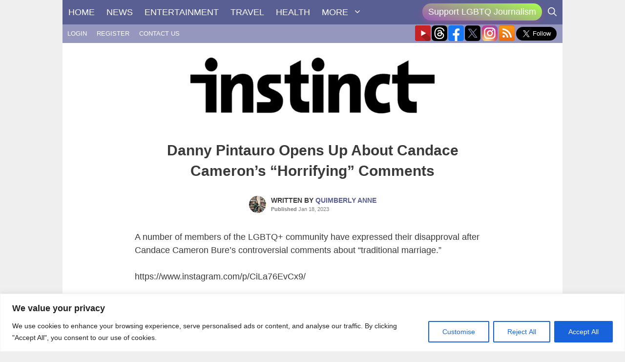

--- FILE ---
content_type: text/html; charset=UTF-8
request_url: https://instinctmagazine.com/wp-admin/admin-ajax.php
body_size: -129
content:
{"post_id":249217,"counted":false,"storage":[],"type":"post"}

--- FILE ---
content_type: text/html; charset=utf-8
request_url: https://www.google.com/recaptcha/api2/anchor?ar=1&k=6LdG8skrAAAAAHG0XCORv-FkbuhBc3caWlOFamMH&co=aHR0cHM6Ly9pbnN0aW5jdG1hZ2F6aW5lLmNvbTo0NDM.&hl=en&type=image&v=N67nZn4AqZkNcbeMu4prBgzg&theme=light&size=invisible&anchor-ms=20000&execute-ms=30000&cb=py0tmcqbl7wd
body_size: 50483
content:
<!DOCTYPE HTML><html dir="ltr" lang="en"><head><meta http-equiv="Content-Type" content="text/html; charset=UTF-8">
<meta http-equiv="X-UA-Compatible" content="IE=edge">
<title>reCAPTCHA</title>
<style type="text/css">
/* cyrillic-ext */
@font-face {
  font-family: 'Roboto';
  font-style: normal;
  font-weight: 400;
  font-stretch: 100%;
  src: url(//fonts.gstatic.com/s/roboto/v48/KFO7CnqEu92Fr1ME7kSn66aGLdTylUAMa3GUBHMdazTgWw.woff2) format('woff2');
  unicode-range: U+0460-052F, U+1C80-1C8A, U+20B4, U+2DE0-2DFF, U+A640-A69F, U+FE2E-FE2F;
}
/* cyrillic */
@font-face {
  font-family: 'Roboto';
  font-style: normal;
  font-weight: 400;
  font-stretch: 100%;
  src: url(//fonts.gstatic.com/s/roboto/v48/KFO7CnqEu92Fr1ME7kSn66aGLdTylUAMa3iUBHMdazTgWw.woff2) format('woff2');
  unicode-range: U+0301, U+0400-045F, U+0490-0491, U+04B0-04B1, U+2116;
}
/* greek-ext */
@font-face {
  font-family: 'Roboto';
  font-style: normal;
  font-weight: 400;
  font-stretch: 100%;
  src: url(//fonts.gstatic.com/s/roboto/v48/KFO7CnqEu92Fr1ME7kSn66aGLdTylUAMa3CUBHMdazTgWw.woff2) format('woff2');
  unicode-range: U+1F00-1FFF;
}
/* greek */
@font-face {
  font-family: 'Roboto';
  font-style: normal;
  font-weight: 400;
  font-stretch: 100%;
  src: url(//fonts.gstatic.com/s/roboto/v48/KFO7CnqEu92Fr1ME7kSn66aGLdTylUAMa3-UBHMdazTgWw.woff2) format('woff2');
  unicode-range: U+0370-0377, U+037A-037F, U+0384-038A, U+038C, U+038E-03A1, U+03A3-03FF;
}
/* math */
@font-face {
  font-family: 'Roboto';
  font-style: normal;
  font-weight: 400;
  font-stretch: 100%;
  src: url(//fonts.gstatic.com/s/roboto/v48/KFO7CnqEu92Fr1ME7kSn66aGLdTylUAMawCUBHMdazTgWw.woff2) format('woff2');
  unicode-range: U+0302-0303, U+0305, U+0307-0308, U+0310, U+0312, U+0315, U+031A, U+0326-0327, U+032C, U+032F-0330, U+0332-0333, U+0338, U+033A, U+0346, U+034D, U+0391-03A1, U+03A3-03A9, U+03B1-03C9, U+03D1, U+03D5-03D6, U+03F0-03F1, U+03F4-03F5, U+2016-2017, U+2034-2038, U+203C, U+2040, U+2043, U+2047, U+2050, U+2057, U+205F, U+2070-2071, U+2074-208E, U+2090-209C, U+20D0-20DC, U+20E1, U+20E5-20EF, U+2100-2112, U+2114-2115, U+2117-2121, U+2123-214F, U+2190, U+2192, U+2194-21AE, U+21B0-21E5, U+21F1-21F2, U+21F4-2211, U+2213-2214, U+2216-22FF, U+2308-230B, U+2310, U+2319, U+231C-2321, U+2336-237A, U+237C, U+2395, U+239B-23B7, U+23D0, U+23DC-23E1, U+2474-2475, U+25AF, U+25B3, U+25B7, U+25BD, U+25C1, U+25CA, U+25CC, U+25FB, U+266D-266F, U+27C0-27FF, U+2900-2AFF, U+2B0E-2B11, U+2B30-2B4C, U+2BFE, U+3030, U+FF5B, U+FF5D, U+1D400-1D7FF, U+1EE00-1EEFF;
}
/* symbols */
@font-face {
  font-family: 'Roboto';
  font-style: normal;
  font-weight: 400;
  font-stretch: 100%;
  src: url(//fonts.gstatic.com/s/roboto/v48/KFO7CnqEu92Fr1ME7kSn66aGLdTylUAMaxKUBHMdazTgWw.woff2) format('woff2');
  unicode-range: U+0001-000C, U+000E-001F, U+007F-009F, U+20DD-20E0, U+20E2-20E4, U+2150-218F, U+2190, U+2192, U+2194-2199, U+21AF, U+21E6-21F0, U+21F3, U+2218-2219, U+2299, U+22C4-22C6, U+2300-243F, U+2440-244A, U+2460-24FF, U+25A0-27BF, U+2800-28FF, U+2921-2922, U+2981, U+29BF, U+29EB, U+2B00-2BFF, U+4DC0-4DFF, U+FFF9-FFFB, U+10140-1018E, U+10190-1019C, U+101A0, U+101D0-101FD, U+102E0-102FB, U+10E60-10E7E, U+1D2C0-1D2D3, U+1D2E0-1D37F, U+1F000-1F0FF, U+1F100-1F1AD, U+1F1E6-1F1FF, U+1F30D-1F30F, U+1F315, U+1F31C, U+1F31E, U+1F320-1F32C, U+1F336, U+1F378, U+1F37D, U+1F382, U+1F393-1F39F, U+1F3A7-1F3A8, U+1F3AC-1F3AF, U+1F3C2, U+1F3C4-1F3C6, U+1F3CA-1F3CE, U+1F3D4-1F3E0, U+1F3ED, U+1F3F1-1F3F3, U+1F3F5-1F3F7, U+1F408, U+1F415, U+1F41F, U+1F426, U+1F43F, U+1F441-1F442, U+1F444, U+1F446-1F449, U+1F44C-1F44E, U+1F453, U+1F46A, U+1F47D, U+1F4A3, U+1F4B0, U+1F4B3, U+1F4B9, U+1F4BB, U+1F4BF, U+1F4C8-1F4CB, U+1F4D6, U+1F4DA, U+1F4DF, U+1F4E3-1F4E6, U+1F4EA-1F4ED, U+1F4F7, U+1F4F9-1F4FB, U+1F4FD-1F4FE, U+1F503, U+1F507-1F50B, U+1F50D, U+1F512-1F513, U+1F53E-1F54A, U+1F54F-1F5FA, U+1F610, U+1F650-1F67F, U+1F687, U+1F68D, U+1F691, U+1F694, U+1F698, U+1F6AD, U+1F6B2, U+1F6B9-1F6BA, U+1F6BC, U+1F6C6-1F6CF, U+1F6D3-1F6D7, U+1F6E0-1F6EA, U+1F6F0-1F6F3, U+1F6F7-1F6FC, U+1F700-1F7FF, U+1F800-1F80B, U+1F810-1F847, U+1F850-1F859, U+1F860-1F887, U+1F890-1F8AD, U+1F8B0-1F8BB, U+1F8C0-1F8C1, U+1F900-1F90B, U+1F93B, U+1F946, U+1F984, U+1F996, U+1F9E9, U+1FA00-1FA6F, U+1FA70-1FA7C, U+1FA80-1FA89, U+1FA8F-1FAC6, U+1FACE-1FADC, U+1FADF-1FAE9, U+1FAF0-1FAF8, U+1FB00-1FBFF;
}
/* vietnamese */
@font-face {
  font-family: 'Roboto';
  font-style: normal;
  font-weight: 400;
  font-stretch: 100%;
  src: url(//fonts.gstatic.com/s/roboto/v48/KFO7CnqEu92Fr1ME7kSn66aGLdTylUAMa3OUBHMdazTgWw.woff2) format('woff2');
  unicode-range: U+0102-0103, U+0110-0111, U+0128-0129, U+0168-0169, U+01A0-01A1, U+01AF-01B0, U+0300-0301, U+0303-0304, U+0308-0309, U+0323, U+0329, U+1EA0-1EF9, U+20AB;
}
/* latin-ext */
@font-face {
  font-family: 'Roboto';
  font-style: normal;
  font-weight: 400;
  font-stretch: 100%;
  src: url(//fonts.gstatic.com/s/roboto/v48/KFO7CnqEu92Fr1ME7kSn66aGLdTylUAMa3KUBHMdazTgWw.woff2) format('woff2');
  unicode-range: U+0100-02BA, U+02BD-02C5, U+02C7-02CC, U+02CE-02D7, U+02DD-02FF, U+0304, U+0308, U+0329, U+1D00-1DBF, U+1E00-1E9F, U+1EF2-1EFF, U+2020, U+20A0-20AB, U+20AD-20C0, U+2113, U+2C60-2C7F, U+A720-A7FF;
}
/* latin */
@font-face {
  font-family: 'Roboto';
  font-style: normal;
  font-weight: 400;
  font-stretch: 100%;
  src: url(//fonts.gstatic.com/s/roboto/v48/KFO7CnqEu92Fr1ME7kSn66aGLdTylUAMa3yUBHMdazQ.woff2) format('woff2');
  unicode-range: U+0000-00FF, U+0131, U+0152-0153, U+02BB-02BC, U+02C6, U+02DA, U+02DC, U+0304, U+0308, U+0329, U+2000-206F, U+20AC, U+2122, U+2191, U+2193, U+2212, U+2215, U+FEFF, U+FFFD;
}
/* cyrillic-ext */
@font-face {
  font-family: 'Roboto';
  font-style: normal;
  font-weight: 500;
  font-stretch: 100%;
  src: url(//fonts.gstatic.com/s/roboto/v48/KFO7CnqEu92Fr1ME7kSn66aGLdTylUAMa3GUBHMdazTgWw.woff2) format('woff2');
  unicode-range: U+0460-052F, U+1C80-1C8A, U+20B4, U+2DE0-2DFF, U+A640-A69F, U+FE2E-FE2F;
}
/* cyrillic */
@font-face {
  font-family: 'Roboto';
  font-style: normal;
  font-weight: 500;
  font-stretch: 100%;
  src: url(//fonts.gstatic.com/s/roboto/v48/KFO7CnqEu92Fr1ME7kSn66aGLdTylUAMa3iUBHMdazTgWw.woff2) format('woff2');
  unicode-range: U+0301, U+0400-045F, U+0490-0491, U+04B0-04B1, U+2116;
}
/* greek-ext */
@font-face {
  font-family: 'Roboto';
  font-style: normal;
  font-weight: 500;
  font-stretch: 100%;
  src: url(//fonts.gstatic.com/s/roboto/v48/KFO7CnqEu92Fr1ME7kSn66aGLdTylUAMa3CUBHMdazTgWw.woff2) format('woff2');
  unicode-range: U+1F00-1FFF;
}
/* greek */
@font-face {
  font-family: 'Roboto';
  font-style: normal;
  font-weight: 500;
  font-stretch: 100%;
  src: url(//fonts.gstatic.com/s/roboto/v48/KFO7CnqEu92Fr1ME7kSn66aGLdTylUAMa3-UBHMdazTgWw.woff2) format('woff2');
  unicode-range: U+0370-0377, U+037A-037F, U+0384-038A, U+038C, U+038E-03A1, U+03A3-03FF;
}
/* math */
@font-face {
  font-family: 'Roboto';
  font-style: normal;
  font-weight: 500;
  font-stretch: 100%;
  src: url(//fonts.gstatic.com/s/roboto/v48/KFO7CnqEu92Fr1ME7kSn66aGLdTylUAMawCUBHMdazTgWw.woff2) format('woff2');
  unicode-range: U+0302-0303, U+0305, U+0307-0308, U+0310, U+0312, U+0315, U+031A, U+0326-0327, U+032C, U+032F-0330, U+0332-0333, U+0338, U+033A, U+0346, U+034D, U+0391-03A1, U+03A3-03A9, U+03B1-03C9, U+03D1, U+03D5-03D6, U+03F0-03F1, U+03F4-03F5, U+2016-2017, U+2034-2038, U+203C, U+2040, U+2043, U+2047, U+2050, U+2057, U+205F, U+2070-2071, U+2074-208E, U+2090-209C, U+20D0-20DC, U+20E1, U+20E5-20EF, U+2100-2112, U+2114-2115, U+2117-2121, U+2123-214F, U+2190, U+2192, U+2194-21AE, U+21B0-21E5, U+21F1-21F2, U+21F4-2211, U+2213-2214, U+2216-22FF, U+2308-230B, U+2310, U+2319, U+231C-2321, U+2336-237A, U+237C, U+2395, U+239B-23B7, U+23D0, U+23DC-23E1, U+2474-2475, U+25AF, U+25B3, U+25B7, U+25BD, U+25C1, U+25CA, U+25CC, U+25FB, U+266D-266F, U+27C0-27FF, U+2900-2AFF, U+2B0E-2B11, U+2B30-2B4C, U+2BFE, U+3030, U+FF5B, U+FF5D, U+1D400-1D7FF, U+1EE00-1EEFF;
}
/* symbols */
@font-face {
  font-family: 'Roboto';
  font-style: normal;
  font-weight: 500;
  font-stretch: 100%;
  src: url(//fonts.gstatic.com/s/roboto/v48/KFO7CnqEu92Fr1ME7kSn66aGLdTylUAMaxKUBHMdazTgWw.woff2) format('woff2');
  unicode-range: U+0001-000C, U+000E-001F, U+007F-009F, U+20DD-20E0, U+20E2-20E4, U+2150-218F, U+2190, U+2192, U+2194-2199, U+21AF, U+21E6-21F0, U+21F3, U+2218-2219, U+2299, U+22C4-22C6, U+2300-243F, U+2440-244A, U+2460-24FF, U+25A0-27BF, U+2800-28FF, U+2921-2922, U+2981, U+29BF, U+29EB, U+2B00-2BFF, U+4DC0-4DFF, U+FFF9-FFFB, U+10140-1018E, U+10190-1019C, U+101A0, U+101D0-101FD, U+102E0-102FB, U+10E60-10E7E, U+1D2C0-1D2D3, U+1D2E0-1D37F, U+1F000-1F0FF, U+1F100-1F1AD, U+1F1E6-1F1FF, U+1F30D-1F30F, U+1F315, U+1F31C, U+1F31E, U+1F320-1F32C, U+1F336, U+1F378, U+1F37D, U+1F382, U+1F393-1F39F, U+1F3A7-1F3A8, U+1F3AC-1F3AF, U+1F3C2, U+1F3C4-1F3C6, U+1F3CA-1F3CE, U+1F3D4-1F3E0, U+1F3ED, U+1F3F1-1F3F3, U+1F3F5-1F3F7, U+1F408, U+1F415, U+1F41F, U+1F426, U+1F43F, U+1F441-1F442, U+1F444, U+1F446-1F449, U+1F44C-1F44E, U+1F453, U+1F46A, U+1F47D, U+1F4A3, U+1F4B0, U+1F4B3, U+1F4B9, U+1F4BB, U+1F4BF, U+1F4C8-1F4CB, U+1F4D6, U+1F4DA, U+1F4DF, U+1F4E3-1F4E6, U+1F4EA-1F4ED, U+1F4F7, U+1F4F9-1F4FB, U+1F4FD-1F4FE, U+1F503, U+1F507-1F50B, U+1F50D, U+1F512-1F513, U+1F53E-1F54A, U+1F54F-1F5FA, U+1F610, U+1F650-1F67F, U+1F687, U+1F68D, U+1F691, U+1F694, U+1F698, U+1F6AD, U+1F6B2, U+1F6B9-1F6BA, U+1F6BC, U+1F6C6-1F6CF, U+1F6D3-1F6D7, U+1F6E0-1F6EA, U+1F6F0-1F6F3, U+1F6F7-1F6FC, U+1F700-1F7FF, U+1F800-1F80B, U+1F810-1F847, U+1F850-1F859, U+1F860-1F887, U+1F890-1F8AD, U+1F8B0-1F8BB, U+1F8C0-1F8C1, U+1F900-1F90B, U+1F93B, U+1F946, U+1F984, U+1F996, U+1F9E9, U+1FA00-1FA6F, U+1FA70-1FA7C, U+1FA80-1FA89, U+1FA8F-1FAC6, U+1FACE-1FADC, U+1FADF-1FAE9, U+1FAF0-1FAF8, U+1FB00-1FBFF;
}
/* vietnamese */
@font-face {
  font-family: 'Roboto';
  font-style: normal;
  font-weight: 500;
  font-stretch: 100%;
  src: url(//fonts.gstatic.com/s/roboto/v48/KFO7CnqEu92Fr1ME7kSn66aGLdTylUAMa3OUBHMdazTgWw.woff2) format('woff2');
  unicode-range: U+0102-0103, U+0110-0111, U+0128-0129, U+0168-0169, U+01A0-01A1, U+01AF-01B0, U+0300-0301, U+0303-0304, U+0308-0309, U+0323, U+0329, U+1EA0-1EF9, U+20AB;
}
/* latin-ext */
@font-face {
  font-family: 'Roboto';
  font-style: normal;
  font-weight: 500;
  font-stretch: 100%;
  src: url(//fonts.gstatic.com/s/roboto/v48/KFO7CnqEu92Fr1ME7kSn66aGLdTylUAMa3KUBHMdazTgWw.woff2) format('woff2');
  unicode-range: U+0100-02BA, U+02BD-02C5, U+02C7-02CC, U+02CE-02D7, U+02DD-02FF, U+0304, U+0308, U+0329, U+1D00-1DBF, U+1E00-1E9F, U+1EF2-1EFF, U+2020, U+20A0-20AB, U+20AD-20C0, U+2113, U+2C60-2C7F, U+A720-A7FF;
}
/* latin */
@font-face {
  font-family: 'Roboto';
  font-style: normal;
  font-weight: 500;
  font-stretch: 100%;
  src: url(//fonts.gstatic.com/s/roboto/v48/KFO7CnqEu92Fr1ME7kSn66aGLdTylUAMa3yUBHMdazQ.woff2) format('woff2');
  unicode-range: U+0000-00FF, U+0131, U+0152-0153, U+02BB-02BC, U+02C6, U+02DA, U+02DC, U+0304, U+0308, U+0329, U+2000-206F, U+20AC, U+2122, U+2191, U+2193, U+2212, U+2215, U+FEFF, U+FFFD;
}
/* cyrillic-ext */
@font-face {
  font-family: 'Roboto';
  font-style: normal;
  font-weight: 900;
  font-stretch: 100%;
  src: url(//fonts.gstatic.com/s/roboto/v48/KFO7CnqEu92Fr1ME7kSn66aGLdTylUAMa3GUBHMdazTgWw.woff2) format('woff2');
  unicode-range: U+0460-052F, U+1C80-1C8A, U+20B4, U+2DE0-2DFF, U+A640-A69F, U+FE2E-FE2F;
}
/* cyrillic */
@font-face {
  font-family: 'Roboto';
  font-style: normal;
  font-weight: 900;
  font-stretch: 100%;
  src: url(//fonts.gstatic.com/s/roboto/v48/KFO7CnqEu92Fr1ME7kSn66aGLdTylUAMa3iUBHMdazTgWw.woff2) format('woff2');
  unicode-range: U+0301, U+0400-045F, U+0490-0491, U+04B0-04B1, U+2116;
}
/* greek-ext */
@font-face {
  font-family: 'Roboto';
  font-style: normal;
  font-weight: 900;
  font-stretch: 100%;
  src: url(//fonts.gstatic.com/s/roboto/v48/KFO7CnqEu92Fr1ME7kSn66aGLdTylUAMa3CUBHMdazTgWw.woff2) format('woff2');
  unicode-range: U+1F00-1FFF;
}
/* greek */
@font-face {
  font-family: 'Roboto';
  font-style: normal;
  font-weight: 900;
  font-stretch: 100%;
  src: url(//fonts.gstatic.com/s/roboto/v48/KFO7CnqEu92Fr1ME7kSn66aGLdTylUAMa3-UBHMdazTgWw.woff2) format('woff2');
  unicode-range: U+0370-0377, U+037A-037F, U+0384-038A, U+038C, U+038E-03A1, U+03A3-03FF;
}
/* math */
@font-face {
  font-family: 'Roboto';
  font-style: normal;
  font-weight: 900;
  font-stretch: 100%;
  src: url(//fonts.gstatic.com/s/roboto/v48/KFO7CnqEu92Fr1ME7kSn66aGLdTylUAMawCUBHMdazTgWw.woff2) format('woff2');
  unicode-range: U+0302-0303, U+0305, U+0307-0308, U+0310, U+0312, U+0315, U+031A, U+0326-0327, U+032C, U+032F-0330, U+0332-0333, U+0338, U+033A, U+0346, U+034D, U+0391-03A1, U+03A3-03A9, U+03B1-03C9, U+03D1, U+03D5-03D6, U+03F0-03F1, U+03F4-03F5, U+2016-2017, U+2034-2038, U+203C, U+2040, U+2043, U+2047, U+2050, U+2057, U+205F, U+2070-2071, U+2074-208E, U+2090-209C, U+20D0-20DC, U+20E1, U+20E5-20EF, U+2100-2112, U+2114-2115, U+2117-2121, U+2123-214F, U+2190, U+2192, U+2194-21AE, U+21B0-21E5, U+21F1-21F2, U+21F4-2211, U+2213-2214, U+2216-22FF, U+2308-230B, U+2310, U+2319, U+231C-2321, U+2336-237A, U+237C, U+2395, U+239B-23B7, U+23D0, U+23DC-23E1, U+2474-2475, U+25AF, U+25B3, U+25B7, U+25BD, U+25C1, U+25CA, U+25CC, U+25FB, U+266D-266F, U+27C0-27FF, U+2900-2AFF, U+2B0E-2B11, U+2B30-2B4C, U+2BFE, U+3030, U+FF5B, U+FF5D, U+1D400-1D7FF, U+1EE00-1EEFF;
}
/* symbols */
@font-face {
  font-family: 'Roboto';
  font-style: normal;
  font-weight: 900;
  font-stretch: 100%;
  src: url(//fonts.gstatic.com/s/roboto/v48/KFO7CnqEu92Fr1ME7kSn66aGLdTylUAMaxKUBHMdazTgWw.woff2) format('woff2');
  unicode-range: U+0001-000C, U+000E-001F, U+007F-009F, U+20DD-20E0, U+20E2-20E4, U+2150-218F, U+2190, U+2192, U+2194-2199, U+21AF, U+21E6-21F0, U+21F3, U+2218-2219, U+2299, U+22C4-22C6, U+2300-243F, U+2440-244A, U+2460-24FF, U+25A0-27BF, U+2800-28FF, U+2921-2922, U+2981, U+29BF, U+29EB, U+2B00-2BFF, U+4DC0-4DFF, U+FFF9-FFFB, U+10140-1018E, U+10190-1019C, U+101A0, U+101D0-101FD, U+102E0-102FB, U+10E60-10E7E, U+1D2C0-1D2D3, U+1D2E0-1D37F, U+1F000-1F0FF, U+1F100-1F1AD, U+1F1E6-1F1FF, U+1F30D-1F30F, U+1F315, U+1F31C, U+1F31E, U+1F320-1F32C, U+1F336, U+1F378, U+1F37D, U+1F382, U+1F393-1F39F, U+1F3A7-1F3A8, U+1F3AC-1F3AF, U+1F3C2, U+1F3C4-1F3C6, U+1F3CA-1F3CE, U+1F3D4-1F3E0, U+1F3ED, U+1F3F1-1F3F3, U+1F3F5-1F3F7, U+1F408, U+1F415, U+1F41F, U+1F426, U+1F43F, U+1F441-1F442, U+1F444, U+1F446-1F449, U+1F44C-1F44E, U+1F453, U+1F46A, U+1F47D, U+1F4A3, U+1F4B0, U+1F4B3, U+1F4B9, U+1F4BB, U+1F4BF, U+1F4C8-1F4CB, U+1F4D6, U+1F4DA, U+1F4DF, U+1F4E3-1F4E6, U+1F4EA-1F4ED, U+1F4F7, U+1F4F9-1F4FB, U+1F4FD-1F4FE, U+1F503, U+1F507-1F50B, U+1F50D, U+1F512-1F513, U+1F53E-1F54A, U+1F54F-1F5FA, U+1F610, U+1F650-1F67F, U+1F687, U+1F68D, U+1F691, U+1F694, U+1F698, U+1F6AD, U+1F6B2, U+1F6B9-1F6BA, U+1F6BC, U+1F6C6-1F6CF, U+1F6D3-1F6D7, U+1F6E0-1F6EA, U+1F6F0-1F6F3, U+1F6F7-1F6FC, U+1F700-1F7FF, U+1F800-1F80B, U+1F810-1F847, U+1F850-1F859, U+1F860-1F887, U+1F890-1F8AD, U+1F8B0-1F8BB, U+1F8C0-1F8C1, U+1F900-1F90B, U+1F93B, U+1F946, U+1F984, U+1F996, U+1F9E9, U+1FA00-1FA6F, U+1FA70-1FA7C, U+1FA80-1FA89, U+1FA8F-1FAC6, U+1FACE-1FADC, U+1FADF-1FAE9, U+1FAF0-1FAF8, U+1FB00-1FBFF;
}
/* vietnamese */
@font-face {
  font-family: 'Roboto';
  font-style: normal;
  font-weight: 900;
  font-stretch: 100%;
  src: url(//fonts.gstatic.com/s/roboto/v48/KFO7CnqEu92Fr1ME7kSn66aGLdTylUAMa3OUBHMdazTgWw.woff2) format('woff2');
  unicode-range: U+0102-0103, U+0110-0111, U+0128-0129, U+0168-0169, U+01A0-01A1, U+01AF-01B0, U+0300-0301, U+0303-0304, U+0308-0309, U+0323, U+0329, U+1EA0-1EF9, U+20AB;
}
/* latin-ext */
@font-face {
  font-family: 'Roboto';
  font-style: normal;
  font-weight: 900;
  font-stretch: 100%;
  src: url(//fonts.gstatic.com/s/roboto/v48/KFO7CnqEu92Fr1ME7kSn66aGLdTylUAMa3KUBHMdazTgWw.woff2) format('woff2');
  unicode-range: U+0100-02BA, U+02BD-02C5, U+02C7-02CC, U+02CE-02D7, U+02DD-02FF, U+0304, U+0308, U+0329, U+1D00-1DBF, U+1E00-1E9F, U+1EF2-1EFF, U+2020, U+20A0-20AB, U+20AD-20C0, U+2113, U+2C60-2C7F, U+A720-A7FF;
}
/* latin */
@font-face {
  font-family: 'Roboto';
  font-style: normal;
  font-weight: 900;
  font-stretch: 100%;
  src: url(//fonts.gstatic.com/s/roboto/v48/KFO7CnqEu92Fr1ME7kSn66aGLdTylUAMa3yUBHMdazQ.woff2) format('woff2');
  unicode-range: U+0000-00FF, U+0131, U+0152-0153, U+02BB-02BC, U+02C6, U+02DA, U+02DC, U+0304, U+0308, U+0329, U+2000-206F, U+20AC, U+2122, U+2191, U+2193, U+2212, U+2215, U+FEFF, U+FFFD;
}

</style>
<link rel="stylesheet" type="text/css" href="https://www.gstatic.com/recaptcha/releases/N67nZn4AqZkNcbeMu4prBgzg/styles__ltr.css">
<script nonce="YdKL7jVIweCYYWdPPIQkEQ" type="text/javascript">window['__recaptcha_api'] = 'https://www.google.com/recaptcha/api2/';</script>
<script type="text/javascript" src="https://www.gstatic.com/recaptcha/releases/N67nZn4AqZkNcbeMu4prBgzg/recaptcha__en.js" nonce="YdKL7jVIweCYYWdPPIQkEQ">
      
    </script></head>
<body><div id="rc-anchor-alert" class="rc-anchor-alert"></div>
<input type="hidden" id="recaptcha-token" value="[base64]">
<script type="text/javascript" nonce="YdKL7jVIweCYYWdPPIQkEQ">
      recaptcha.anchor.Main.init("[\x22ainput\x22,[\x22bgdata\x22,\x22\x22,\[base64]/[base64]/[base64]/[base64]/[base64]/[base64]/YihPLDAsW0wsMzZdKTooTy5YLnB1c2goTy5aLnNsaWNlKCkpLE8uWls3Nl09dm9pZCAwLFUoNzYsTyxxKSl9LGM9ZnVuY3Rpb24oTyxxKXtxLlk9KChxLlk/[base64]/[base64]/Wi52KCk6Wi5OLHItWi5OKSxJPj4xNCk+MCxaKS5oJiYoWi5oXj0oWi5sKzE+PjIpKihJPDwyKSksWikubCsxPj4yIT0wfHxaLnUseCl8fHUpWi5pPTAsWi5OPXI7aWYoIXUpcmV0dXJuIGZhbHNlO2lmKFouRz5aLkgmJihaLkg9Wi5HKSxyLVouRjxaLkctKE8/MjU1OnE/NToyKSlyZXR1cm4gZmFsc2U7cmV0dXJuIShaLlU9KCgoTz1sKHE/[base64]/[base64]/[base64]/[base64]/[base64]\\u003d\x22,\[base64]\\u003d\\u003d\x22,\x22w6UoKcO5SjNCRMOjwrtTWsKvw4/[base64]/CkTMNE8Obw5A4w57CuGXCg2zDgSkcwoZrcXjCsGTDtQgzwrzDnsOBYBRiw75/OFnCl8Ogw4TChxHDlRPDvD3CjsOrwr9Bw7Iow6PCoEvCjcKSdsKmw58OaFN0w78bwoB6T1psc8Kcw4p/[base64]/DgcOtwp7CtcOKYgg3w7XCjsOhw4XDoRgPNDREw4/DjcOtIG/DpHPDvsOoRVvCs8ODbMKiwp/Dp8Ofw7DCjMKJwo1aw7c9wqdnw5LDpl3Cn1TDsnrDvMKXw4PDhwlrwrZNZsKXOsKcJsOOwoPCl8KYXcKgwqF9D250BMKXL8OCw70/wqZPQsKrwqALVQFCw55McsK0wrkVw4vDtU9uSAPDtcORwr/Co8OyIiDCmsOmwqYfwqErw6teJ8O2S1NCKsOLa8KwC8OlBwrCvlI/w5PDkX0lw5BjwoU+w6DCtHsMLcO3wpDDjkg0w7vCglzCncK0Bm3Dl8OpHVhxRHMRDMKrwqnDtXPCrcO4w43DskLDl8OyRB7DmRBCwoBxw65lwo3CqsKMwogHCsKVSSnCti/CqinCmADDiWM1w5/DmcK3KjIew509fMO9wqsAY8O5TWZnQMOMB8OFSMOUwqTCnGzClHwuB8OPKwjCqsKNwrLDv2VFwo59HsOyPcOfw7HDuyRsw4HDmnBGw6DCmMKswrDDrcOBwonCnVzDhjhHw5/CnyXCo8KAGFYBw5nDo8KvPnbCkcKXw4UWL1TDvnTCgcKvwrLCmyAhwrPCuiTCnsOxw54owqQHw7/DtykeFsKDw5zDj2gEFcOfZcKPDQ7DisKVSCzCgcKnw70rwokoFwHCisOFwpc/R8Orwpo/a8OvYcOwPMOPIzZSw5kxwoFKw5PDiXvDuRnClsOfwpvCl8KVKsKHw5bCggnDmcO+ZcOHXGwfCywgEMKBwo3CpDgZw7HCjX3CsAfCvD9vwrfDl8KMw7dgAWU9w4DCpV/DjMKDGmguw6V5YcKBw7cQwqxhw5bDnE/DkEJtw5sjwrcvw5vDn8OGwpXDtsOZw4EPDMKhw5HCsyHDgsOleXzCn1nCncOYNVvCu8K2YlTCrMORwrMbIh4WwpfDuGANW8OHRsOcwqHCrjLCqcKLHcOVwqfDqD9PViLCsT3DisK9wqxSwrzCgsOBwofDsn7Di8Kaw7LCqjwRwo/[base64]/Dv8Kow7/Cp8Kjw7dow4VQNBjDhVtPw4DCusKjJsKGwoTCn8KkwoMQRcO7IcKPwoBow64JchsJbBnDrMO2w5nDjgDCtEHDuGbDu0AbdnE0cgvCmMKFcHoNwrbCk8Kqwp0meMOxwqwKUwDCkhoqw5/DhMKSw7bDgA1cez/[base64]/UMOJBT/[base64]/Ck8KOAcKwVDzCogY7w7lUw4rCtmt1w7A7Sz/Ci8KywoN4w5/CocOMXnY2wqDDl8Ksw6lwJsOcw7R2w6PDisO5wp4dw7d2w7HClcOXXiHDgjLCpsOIWWtowp9XGGLDmsKkDcKMw61Dw7low43Du8KHw51iwrnChcOpw43Ct2FTYSvDnsKxwpvDpG5gw7BKwpXCvHFBwp/Cgn/Dn8K/w4Ndw53DmMO/wpU0UsO8WcOlwrLDrsKbwrtLfloMw7pzw4nCkT7CqxAFZzoiCV7CmcKhbsKRwqtVDsOPeMK6Qx5bU8OCAiMawoJow5M2c8KXfsOawp7CiVDCkTRVNMKWwr3Drh0qR8KKJ8OeT1MRw5rDsMOdJ2HDuMKIw48/bTzDp8Kww5wQb8O/[base64]/Ci8OkwroGw5zDtMO6w7bDhsORE8O2KDvDoEorwpjCnMKewpZHwpvDhsOlwqA0EibDkcODw5IJw7VPworCtwZkw6kGwpjDskFswpBRMVHDhsOUw4QLb3QmwoXCscOSKH5WLMKEw7sFw6J9cQZHdsKVwq82PEdCWDEEwqZBXMOYw6R/wp42w4TCscKjw5pTEsKaUzzDucOJw5XCjsKhw6JkIMOxZ8Oxw4rDhhxsW8OXw63CqcKYwqcMw5HDkBsMI8K4W3cnLcOrw7oWJMOYUMO0FHrDpy4HZsKcCS3DhsOkVA7CkMOGwqbDgsKaP8KDwpfDr0/Dh8Onw7fDomDDrlzDjMKHJcKjw6hieEpWw5cwUiNHw7bCm8KJwofDlcKawr3CnsKmwq0PPcO/w7/Cj8Kmw6g7SHDDk1YwVUU3w6Vvw4Zbwr/Drk7Ds2UzKCLDucOmalHCjQ3DqsKGHgfCjMKPw6vCp8KFEWB3LlJMJ8KYwpcIWQXCpE0OwpTDqG0Lw5EVw57Cs8OYKcK9wpLDvcKREirCn8OnHsK4woNIwpDDnMKEG2/DvnM/w6nCk2oMS8KgeB1tw5XDi8Opw5zDjsKwJ3XCojV/KMOmFMKvasObwpFbBCzDjcO3w7vDosO/w4XClMKQw4g3HMK9w5PDgMO6ZVTCisKyZMONw4Jqwp7CoMKiwoZ3K8OPbsO6wqcWwpTDv8K+fCTCocKNwrzDrSgjwpkhHMKswr5qAFfDvsKfRWMDw4LDglNOwrjDkG7Cuy/[base64]/DusKpJ1MKVsOjEsOgWR7Cu2sHwrTDkcKLwrUGfwjDk8OzNcKOBiTCtCHDhMK/[base64]/IcKbPWLDmsObUXnCmlY9b8Kba8OXw4Unw4tfOAJpwrFCwqw1UcK0TMK/w5Z0ScKuw4nDv8KwOzB8w71lw4HDhQFbw47DncKEFzPDgMKrwoQcLMOzVsKTwpfDj8O2JsOxTz51w4kpPMOvI8Kpw4jDtSN7w4JHAiJhwofDhcKECsOTw4Abw4bDh8OowoPCn3x9bMK2TsObfQfDpGXDrcKTw7/DgMOmwrbDrMK5W2h4w60kUiIzGcOXXGLDhsO9EcKDEcOZw5DCiDfCmxUywoUkw49Dwr/[base64]/CkcKtw4vCjMKhCzsow6oTwo1xByZaS8OWWFzDncOvw7DCtcKswpjDjMOHwprDoinCnMOCGDXCiw48NGRNwqnDqsOgAsKNW8KpP0fCs8KXw5EWG8K5e38oZMKyS8OkRlvCjDPDm8KYwqDCnsOrX8KCw53Dq8KKwq/[base64]/L8OWEmUrw6HDgMOSw7jDjE0ZcsO1AR/CtsOdO8KhcmvCmsOjwoIXGsODdMKgw6AbdsORdMK7w54+w4gbwq/DnsO6woLCvyvDscK1w71BJ8OzEMKPfsK1YyPDg8O8YDNTNissw40jwpXDqsOhwqIyw57CkTAGw5/Ck8Oywo7DgcOzwpTCucKUYsKnDMK+FGo+a8KCaMKWUsO/w4twwpQgVQ8VLMKCw44+W8OQw4zDh8OBw4MdNB/CqcOrLcKww7/DrDjChxZTwoBnwrE1wpYXEcOwe8KBw7U8e0HDp0HCpGvDhMO/VTxrZDAbw67DikNncMKAwp9fwqNEwrrDuHrDgMOUBsKvXMKLDcOkwq4swq4LWngZdmZNwp8Kw5QHw7olTDXDiMKkX8ODw41Qwq3CtMKhw6HCnmxLwoTCocKeOcOzwrLCrcK3EC/ClFnDhsK7wr/[base64]/Djmk4XjzDvsKGesO8wpRSUBzDl8KULWQEwoEOeicaNB5uw6rChcOiwq5bwr/CgcOPMcO5AsKsChbDksKtAMO6HMK3w5RuBRXDsMOfR8OyGMK3w7FJGBQlwq3DmFV2SsOdwq/Dl8KNw4p/w7bCvQhLKwVmFMKIIsKew6Qyw4B1PMOvMRNyw53ClFjDpmfCrMKIw6nCjsOewq08w50kOcO6w4TCscKDd3/[base64]/Ci8OHw43CuyzDgUrChMOlVj3CnMKeAsOlwq/CvQjClcKFw40NTMKiw6pJCsOEdMK8wq0XNcOSw4jDlsOyeinCuGzCoEsywrdSXlVhdUDDtmXCtcOTBC9/w74Swo4qwqvDpMKgw4wpBcKIw4R4wrscw6vCiSrDoX/CkMKWw7/DrXPCrMOGwozCixfCgsOnWcKLbFzCtSrDklLDiMOSdwZvwrDCqsORwrdPCwVEw5DCqGDDksObJiLDocOLwrPCmsKWwr/DncKHwr0Vw7jCqk3CnDDCg03DssKla07Dj8KtW8O3T8O6SmFow57CmGvDtSU0w6/ChMOVwrBXDsKCIA9/[base64]/CghJbwoTChMK5eALDoiYGwq3DkMKPw7nDucKLwr8CwrpTMA4lbcOjw6vDiD/[base64]/w7XDqMOJNMOEw6Fjw5t9w78+wrvDnWx/ETVTFBBbAHXCgcOBQgsiK1bDrkjDshrDisOFAQBVEE10VsKBwrDDqmB/[base64]/DrW9Mwq9IOx50w67Co8KTw6LDkcOZf1nDoyHCucKQeyYQFmPDlcK6B8OWdzEyIhgWNHvCvMOxF3MDJgxuwoDDhD7DuMOPw7Z8w6PCl2oRwp8pwoxed3PDrcOhKsKwwo/Dg8KYe8OCTMO2LDtOPCFLHS9xwpLCqXHDgGYPZVLDssKiYmTDt8KFP1nDkTh/[base64]/Dj8O1WgUHwrQCEcODeMKHbjPCl8KAwrAcSUzCnMOrasKlw6ozwojDuDbCuh/DjiZQw7EtwrzDv8Oawqk+BV/DrcOEwq/DmBxmw6TDvsKZIsKHw5bDlD/[base64]/Du8OicAvDi8K7VcOYwqs5wpMXd8OvwrXDmsKVLcOrMgDDlsOIXykXFFbCj25Pwq4YwqHCtcKURsKjN8KzwotQw6FIGE0TB0zDp8K+wqvDjsKvHltVTsKIEwwpwpp/G1NhRMOKQ8ONOQbCgxbCsQVawpjCg23DtiLCskFNw4l1SRYbS8KVCMKwORFxOTVzTMOnwqjDuRXDlsOhw6LDvlzCisKIwrwcB1DCicKaDcO1cWguwo1/wojCgsKbwo7CsMKSw7pSXMOlw6ZgecO/YVxkY1PCp23CgiXDqcKZwoHCoMK+wo/Dlh5nNsOUSz/CssKgwr1HZGPDm3zCoG3DlsK8w5XDs8OVw4g+B1XCrWzClXhsUcKvwr3DknbClmbCqj42JsKzw6lzA3lVE8Kcw4VPwrvCqsOzwoZAwpLDnXpkwobDuE/[base64]/CmcK9c8KDLlnClXBKw7xkw6/CiMKIwp3Cn8KGQMKawr5xwqEXwoPCoMODVltuRkZ6wolpwo0ywq/[base64]/[base64]/DmwgEwok+woo1Z8OfwpwzMTXDuBnDt8K3wpd+DsKLw5AHw4U2wrgnw5FpwrsQw6/CjsKTT3/CuXtfw5RmwqDDh33Dikk4w59Zwrxnw5MfwpvDhw0jb8KqccOgw6PCq8OAw6xtwoHDmcKxwpHDmFM4wr4ww4/DlSTCnnXCkgXCsFzCscOEw4/Ds8OrXnJ7wrkGwovDo0zDkcKtwrbDg0ZCKwLCv8OEQmhZHcKFZRwbwqPDpTrDj8OZFHDDvMK8JcOIwo7CosOpw5TDtcKYwo/CkA5swpQgPcKOw6cawp9XwqnCkCLDosO1XiHCkMOPWWzDp8O3bGYhHsKLesKHwqnDv8Ojw5/[base64]/CiMKiwrPDiCJ9w44Ew4rDt8OVI8KxVcK9E8OaPMOZecK7w5HDi2LCk17Dj3B8AsKHw4HCn8OjwpXDpMK9XMOcwpzDuX4aKDrDhyTDhAJ6JsKNw5vDsRzDj352NMOnwqR/wpFDcALCrHoZTMK6woPCqcOqwoVYKMKZH8KEwq8mwqUyw7LDqcKcwo5eHwjCv8O7w4hKwpU0DcONQsKgw6nCuwcFR8OgC8Oxw4LCmcOTF3xywpLCnhrDv3fDjhV8MBAHNjPCnMKpMzZQw5fCjFDDmH7CrsKSw5nDtcKQcmzCiU/CphVXYE3CuELCthDCj8OoNzXCpsKywqDDmiNuw4sEwrHChE/CkMORFMOSw6vDlMOcwo/CjBVJw6bDri1aw7rClsKDwqjCklwxwqTDslLDvsOoLcKqwozCnlwbwqVbJmTCnMKGwpkCwrw+B05mw4bDvm5TwppewqDDhwsRPDp/[base64]/Cp3PDt0tDw6PCisK7IsOzwrszPEvCvzPCr8KzKsO3OsKfFQfCt3AZTMKBwqfCpMOCwqhjw4rDoMK2CMOeE1lDPsO9DRBmGXXCscKZwocPwpTDlV/DscK4W8O3w5lHb8Oow6rDlcOCbhHDunvDtcKiQcOGw6/ChifCrnERX8OecMOJwpLDqjrDg8KWwo3CuMKHwqswAh7CtsOjHisKZcK4wpUxw6I4wrPCm3ZcwrcowrfDvDk7e1cmLUbDm8OiU8KzVwItw5s1Z8OlwqJ5a8KAwoZqw4zDtyFfScKMNlpOFMO6NFLCt3jCu8OxSBXClz9/[base64]/[base64]/Cozc6wqApwrbCiTLDoMO6w4Vnw7csw74YeDDDucKSwoNHQ0h2wrbClBvCusOJFcOtR8OfwpLDkBB4AR5nbgTCpVjDmyDDp2jDp3QVSwohRsKsKQTCrEjCp2zDsMKVw7bDtsOZDMKiwrIwAcOCEcOTwpTDmVXCqxIcDMKewpgJGmhMQ0M6MMOeHkLDgsOnw6IUwoF/woFHIw/DhRzCjsOpw7fCtFsRw6zCh11mwp7DihvDjFMrPyXDs8KNw6zCq8KywpxEwqnDpCXCicO9w5DCsEXCmj3ChsK2TzVDFMOXwrxxwojDnHtkw7h4woxqGMOqw6sPTwzDgcKwwo98wq8+YcOBC8KhwooTw6QPw4tCw4zClwbDtcOWVHDDuD9Iw5HDtMO+w58oJQfDiMK/w4V8wqZ9Wz/[base64]/DssO4wpXClU7DpsOrwqASfcO/[base64]/Yic0w44pwpljWigPcjrCiCnDucKawr1tPgAQwpvCrMOBw4Uqw6HCtcOpwqUhbsOob3vDjgEhUWvDh2zCoMOXwq0Twp1vJCc1wprCkBlFfFdCe8Oiw4bDgUzDq8OOAcOZGBl9JyPCvG7ClsOAw4bChwvCq8K5OsKuw5kYwrjDh8Oew7wDE8O1FMK/w5rCunYxUAXDjn3CuS7DvsOMfsOxJ3Qhw7wpfQ3DtMKxGcKmw4UTwqc0w4cSwp/DlcKpwpLCozoZGCzDvsOEw4LCtMOiwp/DhXNAwoh/woLDgWTCicKCTMKjwoXCnMOdWsO3DltoVMKqwprDvivClcOLbMKfwopxwokNw6XDlcKww6nDtkPCsMKEN8KewpXDtsKvfsK/w6t1w6oewr0xJsKQwpgww60rb1TCtnnDusODDcOAw5jDtm7CpwZEUHfDosOnw7DDhMOQw7LDgsKOwoXDrmbCiGAXwrVkw7LDm8Kzwr/DisO0wovCuA3DpMOaOlF4XA5ew7TDimnDj8KxecOrBcO6w6/CtcOqFsK/w5TCmFTDn8O6RMOCBj/Dj34fwr1wwrNva8OmwojDvTx5wo0VNRxswoHCmGHCiMKyWsOywrrDuH4qTX/DsThOSWnDoVRlw4EjccOxwqppcMKGwqIUwrA1OsKQGsKNw5XDuMKPwpgvDG/DqHHCu2kFdQQnw6Y+wrrCtMOfw5Q7bsKCw6/CnV7CmDvDrgbCuMK3wqI9wovDmMOcccOabsKmwrUDwo4RLgnDhMOkwqPDjMKlKmrDu8KEwpHDs3M3wrcdw5MEw6dVE1hpw4DCgcKhYz5sw6MIbThwHMKWLMOTwpEUMU/[base64]/CjsOPwoVyC2nCgcK/w6wKRMKKw7AawqgBw7/Cq2jCq1Fow4jDr8Olw6xGw5MkMsKSacKUw6PCqSbDnEPDsHHDoMOsRcOHZcKbMcK3McOZw6APw5TCqcO1w6/[base64]/CgksgworCkBwyAykWeBd1Zmd1w7w9CcKQQcKyVB/DokDDg8KIw5o+dxnDkGxkwrfClcKtwpnDhMKMw5HDhMOqw7YAw4DCnjbCgcKbd8OFwoZOw5lfw6VyXsOZUxHDsBNuw4TCscONY2bCjxVqwr8WOcOZw6nDsXPCr8KmdgTCucKJGU/CncKyBivDmjvDjUM4MsKDw4U8w6PDoA7CtMKpwojDusKbd8Opwqtww4XDjMOEwp8cw5LCqsKuT8OkwpQJRMKmTl1iwqLCosO+wrkXHyPCulvCpzUAVyBMw7/[base64]/DuRDDhTUEWcOhwp8jOsK2REjCqCl1w7TDusOmM8OJw7DCkg/[base64]/[base64]/[base64]/w7LCmsKgwqQWwqDCj09ybSIDN8KDVcK6bG3DhsOlw414WAgIw7DCp8KTb8KWBkLCnMOkSX1cwpEpScKfMcKyw4Iow5IfasKew7p7wppiwoXDpMKyfTwlJsObWxvCmGHCicONwoJqwq03wrBsw6DDnMO4woLCsUbDiVbDt8OGZMK7IDtAV3vDtBnDusKVM3sNeyB7fG/CrxNkWHIPw5vCvcK6GcKLGClTw6LCgFzDtQ3CgcOGw5LCn1YAccOwwpMrDsKQXS/Cv0jCisOFwo0gwrrDuHXCjMKXaHUQw5XDtsOuQMOlOsOow4HDpm/CpjQLTkzCvsK2wpfDvcKuBUnDlsO+wozCokRbX0rCs8OjR8K9LXTCu8OTAcOPF3PDocOrOMKgTiDDhMKnDcO9w7MLw7BWwpjCn8OtGcOkw5Inw5JPVUHCssOSNMKCwq7ClsOTwoN/w6/[base64]/wpXDhMOiASIvIyfDgMKYw5FacsO/wpTCiFUPw7nDuRrCkMKICcKJw7l7AEg+HiRew4pEUSTDqMKgB8OAd8KETMKKwrzDnsO4dHB1Mh/CrcOyQCzCtH/[base64]/w6jDuFV7wrxbPMK4RcOqVBdvw4jDj8O/SwVPXgjCucOybCLClMOeXR1peQMDwp97M17DtsKvbMORwrk9wq3CgMKZZ2vDu3lCenBWOsKfwr/[base64]/DvkcUERpMwrQEOFEzJDPCmMOlOcK0JFNAHyHDh8K3HUPDm8K3WlzDgsOwGsOwwpELwogCTDvCqsKJw63CtsO2wrrDusOgw5/[base64]/Dng7Cq13DkMKrwrwSwrHCsnDCnzhGL8O1w7zCmcOSGiHCkcOEwrAxw5bCjzXCvsObccOAwpfDksK+wqgpN8OiHcO7w4PDjDvCrsObwoHCrlHDpjgAXcOOXMK0e8K7w5QcwoHDlCoLOsODw6vCg3MCO8OOwqbDpcO/YMK7w6PDmsOOw79VYHl4wrcPSsKVw4nDpzkSwovDlkfCmU3Dp8KSw6U/dsKQwr1TKTVnw4PDqVFOWG8AfcKid8OmWTbCpXXCvk4FCC0Jw7TDlncXMcKqBMOoZBTDgFBbK8Kqw6w7bsO/wpBUYcKcwpTCpWsLX3FpPSUGO8Kjw6vDucK+XcKyw5EUw57CozzCuRlSw5HDnGnCnsKDwo0ewq/DkUbCj09gwr8hw6vDqyERw4V9w7bDjVbCsDBbBEhjZBdcwo/Ci8OYDsKqYzAVbcOIwoLCl8KXw4jCs8Oewq9xLTjDrBoHw51VdsOBwpnDml/Dg8K5w4Ivw4HClMKzax7Cv8Khw5/[base64]/DsSfDt0B3wpITX8KDw5o1wojCk8OUw5DChBRJPMKefsOWFxLCnyvDlsKSwrhDYcOuw6wXZcOww51KwopyD8K3Wk/Dv0rCusKiESI1w7Q0FQTDggRMwqTCqcOWB8K2ZsOyPMKmw7PCiMKJwr1Hw5ltZyLDmmRUZ0lrwqxOe8KhwpsIwoPDkj0DOsOPGQ1EeMO9wqrDtHFWwo4WClPDr3fCgQDCijXDpcKRKsOmwosJMGNiw5Jnw55BwrZdEknCgsOXYw/DsTwbOsK/w7zDpmVhFyzDgSLCk8ORwpgpwptfcjxEIMKtwoMPwqZ1w71KKh4fasK2w6Zfw4vCh8OyEcO3IGxXdsKtD1cyWgjDo8OrY8OVQsOldsKEw4LCscKLw7Fcw7J+w57CsmscQlByw4XDicKfwoRmw4UBaiYAw7HDvWjDiMOMXx3CsMOpw6TDp3PCn0fCgcOuO8O/QMO1ZMKSwqVHwqJIE2jCocOEfsO8OwF4Y8KIDMKFw6PCnMOtw7ERaEbDn8Ocwrs0EMOJw5PDqAjDigh3w70fw6skwrTCk2ZPw6fDgmjDtMOqfn4KGWsJw5/DpUUNw5VDIQM0WnpJwq93w6TCpBLDu3rCilVkw7Qbwo07w4xeeMK5FWvDo2rDs8Kwwr5nE0d2wqzCshQ4VcKsXsKgJsOpEBErasKQCipZwp4PwrEHe8K4wrzDnsKAWcKiw6TDlEgpLXfDgizDtcKMbE/CvMO/WAhdIcOswoZxA3/Dg0fCmyfDk8KdLkHCscOcwoU5Cwc/Kl7CvyDCuMO5ShFww650DizDvMKZw5hbwoghUcKgw4VYwr/[base64]/ZCULAVNwFcOvUsK9RsKaPjPDjX3DtiLDrEZ2Im4Dw6ojR0nDsmtPC8KLwrZWc8K0w4wVwq5Aw5zDisKywr/DtiHCjW/DqTBTw452wr3DrcOCw77CkB8ZwonDnEDDpsKGw4MZw4rCilfCkzZgbkoqCBDCn8KFwpxQwp/DtCfDksOkwp40w6PDlMKrO8K5NcOXNTTCjDsjw6vCq8Oiwo/Dg8OFQsO0JTogwqh5Rx7Dh8O2w69xw4PDnlfComnCicO0QcOiw58kw6NXRxPCp0/[base64]/OMOnw7Enw49dQsKof05He8K9CcO7YnwtwrN0b17CgMOXT8KcwrjCiwLDhzrDkcKaw7vDhkBEN8O/w5PChsOmQcOzwp1fwq/DtsOzRMKySsO7w7/DlsO/[base64]/[base64]/DiMOMwqg+wp/CiHzDmcObecKdA2U3cE7Cl8Ojw4DDlcKmw4HCtXzDszIVwo1HBcOjwrLDvDjDtcOMYMKqcATDocOkem1cwrbDn8K/YWrCiDNgwpfDlHEMIWw8O0pjw75FRSpYw5vCtSZsVVrDr1TClMO+woRww57DgMOoXcO2wrUKwq/CgSR1wpDChF/[base64]/Dv8Kow43DvRPCnMOEbhvCsGJyw5tmw7bCmFLDscKAwqfCrMKkMXI0DcO/WHwfw5DDqcOBOSUlw4xNwrzDp8KvYFk4CcO+w6YKf8KjYxRrw5/ClsOdwp41UcK9fMKewqAVw4UCf8OPw4oxw5rDhcOdG1XCu8KCw6llwpJDwpnCp8KiCFJYAcO9DcKsN2XDll/Ci8KfwqoKwrxUwp/ChEF+bXfCnMO0wqTDvMOhw7rCrzwqCUYAw4Mqw6zCvR8rDWLCqXLDjMODwoDDui/[base64]/w47DqsOTw53DsDVLMxXCgMO5GcKDwqtARDocTcKhLcKTAyVCSXjDocObOnVWwrdswrcMCsKLw5DDlMOhMsO3w5kXacO1wr7Cv0LDmBMxEVILDMOyw5RIw5QsbA4bw5/DgRTCm8OSAsKcBD3CoMOlwowEw7RMfsOWHC/DgAfCtsOqwrd+fMK/Q2MCw73ClMOUw5wew7jDl8KiCsO1TT0MwpN1ei5bwqpRw6fCsgHDinDChcODwqvCocKRXDrCn8K5QlcXw77DuzRQwqo/RXBiw6rDlsKUw5rCjMK1IcKHw6/CpsORZsOJa8O2AcObwrwqS8OGNMOMBMOgHzzClinCinvCtcORPhnDusKwek3DhsOkFcKRQsKVKcO4wpDDoAPDqMOKwqstCsKEeMOcRF8mIcK7w4bCssKBwqMAwrnCqmTCkMOfEHTDh8K+aQB7w5PDt8ObwoEkwpbDgRXCnsOmw7JjwoDCgMKgPcK7w7w8PG4LBW/DqsO2AMOIwpLCp3PDn8KowqfCucK1wpDDoC0CDgPCjS7Ckm4AIigbwrBpdMKsCnF2w5vCux3DsgXDmMKgLMKDw6E4G8OZw5DCuD3Cu3Izw4DCpsKjJy4gwrrCl292UcK7DlPDocO3OsOAwoMMwoIKwpg5w5/DpibCs8K5w4UOw6vCpcKow6NFfQTCuCfCrMOGw5EVwqnCpHjCgMOiwo7CpwdQXsKUwpFcw7MNw5AwYlzDmW57bmXCicOpwrrCuEttwoogwo0TwoXCvsOFdMK3eFPCgsO1w67Du8KrPMKMQxLDjjRkWcKtIVZtw5/DsHzDisOXwpxKFQAgw6Q4w7PCssOwwpbDisKjw5QyIcOEw7Fmw5TDosOsAcKOwpctck/[base64]/CtsKZwqR4GsKCSMKiwoIjUcO0w65kIyVDwrnDl8KMIULDmMOBw5rDj8K2Vy1Ow6hgNjByAFrDjS5ya1JawqLDo3QWXlt4WsOwwrLDt8KKwobDpGV8CxDChcKfIcK/[base64]/CnsOIwqgRw77DgAhdwqTDv8OaGsKLwpoSw5rDohDDpMOCGnk1AMKqwqoKVE8Dw4AkHXMfDMOOGsOtw7vDp8O3VyI9OR8PCMKow594wopsGiXCsT13w4/DpzZXw6w7w6DDhVkkSSbCn8OWw5kdOcO9wpnDkH7DlcO3wqrDh8OuYsOgw4nCgmcwwqJod8Kfw4HDm8O0Mn5Tw4nDu3XCu8OoBB/DvMOUwqjDlsOiw7TDmxTDr8KDw4HDhUIlBW1TZGMzKsK+ZlEWNll5EFHDoxbDkHhcw7HDrTclFsOYw5Y6wq7CiQbCnhfDjcKIw6p9BUxzU8KJWkXDnMOtBV7DhcODw58TwoMIJ8Krw6cid8KsYxZ9GsORwrbDtjBDw67ChA/CvHLCvG/DnsOBwrZ0wpDCkz7DriZmw6Ylwo/DhsOEwoE2RGzDicKKUTNdTV9pw61dJ0TDpsO7HMKXWENKwqE/wqYzGsK/[base64]/DvMKNw5ZvUGM/woDDpcOOwrnDmsKywp08esKkw4bDt8KSbcO6EMOADD5gLsOKworCrBkdwp3Dnn4sw4Fmw73Dth50N8OaIcOQScOhXMO5w6NdB8KNDAHDi8OOBcOgw6cXUB7DnsKaw6/CvzzDr29XVld6CC4fwpHDo2PDuBfDtMKjLGvDryTCrEzCrijCoMK6wpccw5kiWnwkwo3CsFsgw6DDtcKEw5jDm18Kwp7DtnwmV1hKw6ZcR8KpwqrCj2vDmkPDm8OZw6omwqoyXcO7w4HDrSQSw4hbOVcywpFCASgQTE1YwqltXsKwK8KbIVcvW8KwLHTDr3/Ckj3CicKowonCicO8wrxkwp9tX8ObecKvFjY7w4dKwo9rchbDisONEhxXwoPDkEHCkBbCjV/[base64]/wqFswrTDj8ONRRvCrAfCm8KJDcOTw4fChGjCucOuHMOXKMORSW5Yw5YhWMKbHcOQP8KUw7fDmDbCpsKxw7UzP8OAHkDCuGRxwpsPasOHNyprSsOJwrZ3UVnCvXjDqSDDtA/CuzdGwrAUw5LDmSvCiiMDwrx8w4fChBPDhcORbHPCugnCncO9wrLDkcK6MV/[base64]/ChXM0ScK+w6HDm3vDoMKPDQMVAyrCpzJww5MZdsKZw4TDvBFYwo4Uwp/DtyvCthLCiV3DrsKgwq1bN8KrMsKWw4xWwpbDgD/Ds8K2w7DDlcOHIMKwTcOnEBEwwrDCnj/Cmg3Dq3Fiw6V7w7/CiMOyw6pfEMKPQMO4w6fDhsKCfMKpw77CoH/CqEPCi2XChlJRw5lYPcKmwqh/Q3EKwr3DjnYwWnrDozLCosKrQWNyw4/CjjrDgW4dwp9cwoXCvcKDwqJ6XcK/J8ObdMKAw6chwoTDhxwMBsKTGMK+w7/CmsKpwoPDhMKLdsKJw5zDmMOcw63Co8KNw7w5wqthVjkUHcKpwpnDp8O8Gx50AQEBwoYsRzDDtcOGYcKGw7bCo8K0w7/DtMOYRcO5Cg7DoMKJIcOIWAHDucKTwoAmwqHDncOXw4vCnxPCiUHDtMKbXCbDqF3DkUpawozCvsOIw7k2wrPDj8KOFsK9wrjCtMKMwrEwWsKqw4PDizTDqUfDqwXDsEDDpsOBScOEwp/DjsOGw77DhsO9w7zCtmLCicOMfsOmcAPDjsOyBcKSwpUMJ2YJOsOYDMO+UDEHbEXDu8KZwpHCpcO+wqwGw7ovIwLDiX/[base64]/CksKRw5DCiDbDoS7Dr8OrwrzDvjxMwqc8wqpMwr7Di8OUIwRccyDDqsKjFS3CksKrw6vDqkkaw4DDuEvDosK1wrDCoGzCrmk3BgANwonDqhzCnGRYZ8O+wrwlBRzDiBQjZMK+w6vDtFFawq/CssOsaxXCj0LDlMKXa8OSQHjDnsOlBClEZGIEfkx3wpbDqibCny1Dw5jChwDCp1hRLcKZwqzDmnjDkFhSw7DCh8OwIw/CtcOWQsOFP3MYaznDglRDwq8gwqLDmA/DmysxwpnDnMO2ZsKmEcKIw7PDnMKTw5d0GMOjCcKrBXrCilvDn1tpVyPCgMOaw549bX0hw6/CtVJrZTrClQgEO8KVBVFWw6XDkw/DoVo/wr9lwr1IQgXDl8KEWlQKDWdfw73DuEFywpDDjMOlYibCucKHw67Dk1XCllzCn8KSwprDgsK7w68tQcOhwr/[base64]/w6wICEfCrsOGWcOjw4kbDsKBw6lXaS/DisOxXcOCXMOxVwjCh0vCqh3DtUPCnMKEAMKaD8OLDHnDmR3DuSzDrcOZwo/Cs8OGw48yWcOPw5trDynDl3nCmWvCjHnDtykLbB/DocOpw43CssK1wqfDhGhsdi/CrFlBDMKcw4LCrsOwwqfCsj3Ci0oPfWIzBGNPTVHDhG7Cl8K6wpzCicO5VsOUwrbDusOcennDsGfDiGvDoMOJLMOcwqzDisK3w7HDv8OgLGZGwpp9w4bDlHVPw6TCs8OVw4Niw4QQwp3Co8KwIyfDtkrDm8OywqkTw4IGSsKQw53CqG/DvcKAw77DncOxdznDr8KQw5TCkS3CjsK2aG7Cqi8Rw6XCnMOhwqNoAsOfw6bColxlw4xow6XCoMOGacOdJTzClcO2XkXDq3U7wqrCuQY7wr5wwoElbHXDvERiw6FrwpEQwqVhwqFXwq14IWLDkBHDhcKawpvCmMKpw65Yw7dLwqQTwoPClcO/Xjk1w4hhwqdKw7HCnAHDucOrYcK1IlLCgUF0ccOEBEtbTMKPwp/[base64]/Cp8K9w7A0fRU+w49sw5vCgj7CrwvChyM3TsOVPsOWw4gCXMKhw6E/TEnDoWt7wrnDtQvDpmtmaRXDiMOET8OOPcOiw4MTw54NVsO3OXlDwofDosOVw4/Ct8KIKU0ZAMOgZcK3w6bDjcOFNsKtJ8KGwoFFOMKxNsOSQcOkG8OOQMOCw5zCsQRNwrhbcsK8U3UEecKjwr/DkBjCmCVmwrLCqVDCmcKbw7DDkTPDssOowqjDtcKqRMKAETDCjsOmNcK+PxMWeDYtLSDCtV4ew4rClX/CvzTCmsOIU8K2QEkCC3vDkcKXw546BSXCpMKlwqzDjMKAw4cgLsOrw4dJVMKAP8OdQcOyw7vDu8KvJU3Csz4NNlcYwrp7asOSeQtRbMOxw4zCgcOSwqBbE8OJwojDli96wpPDoMODwrnDhcKLwr8pw7fCqVbDvDHDpcKUwqbDo8OfwpfCrcO3w5TClcKaG10OHcK/[base64]/[base64]/[base64]/CtCQGwrZVBBzCrCdNwrLDng1Gw5HDkVPDoxMFBsOLw4rDp2cTwpLDr1dtw7tAJ8KzS8K4YMK0QMOdK8OVAThCw5s3wrvDlDkdS2MewrTDq8KSJisAwrjDpU5ewpUJw7jDjR3CtSHDt1vDj8OyF8O5w5duw5ELw74ZfMOWwoHCuQ4ZbMOnLW/[base64]/CulBvwpRSHsKKw57CpMOL\x22],null,[\x22conf\x22,null,\x226LdG8skrAAAAAHG0XCORv-FkbuhBc3caWlOFamMH\x22,0,null,null,null,1,[21,125,63,73,95,87,41,43,42,83,102,105,109,121],[7059694,199],0,null,null,null,null,0,null,0,1,700,1,null,0,\[base64]/76lBhmnigkZhAoZnOKMAhnM8xEZ\x22,0,1,null,null,1,null,0,0,null,null,null,0],\x22https://instinctmagazine.com:443\x22,null,[3,1,1],null,null,null,0,3600,[\x22https://www.google.com/intl/en/policies/privacy/\x22,\x22https://www.google.com/intl/en/policies/terms/\x22],\x22JbDVOos3huFDCvExr5N9QFJRpfilV/5rJOl9Qnj3+1k\\u003d\x22,0,0,null,1,1770053576996,0,0,[208,3,72,133],null,[199,58,144,236,205],\x22RC-Qp5Htx1pdnQS1w\x22,null,null,null,null,null,\x220dAFcWeA7k9KdUn4hGl_AaoBNhioMTzLZcdoiE_HoO7L-81p11gJ7ar4VvhBHZ1B2ZNUI6pkouGejX-bCmNj0KxE1tU1aHwr2ccQ\x22,1770136376859]");
    </script></body></html>

--- FILE ---
content_type: text/html; charset=utf-8
request_url: https://www.google.com/recaptcha/api2/anchor?ar=1&k=6LdG8skrAAAAAHG0XCORv-FkbuhBc3caWlOFamMH&co=aHR0cHM6Ly9pbnN0aW5jdG1hZ2F6aW5lLmNvbTo0NDM.&hl=en&type=image&v=N67nZn4AqZkNcbeMu4prBgzg&theme=light&size=invisible&anchor-ms=20000&execute-ms=30000&cb=4is6i7apjoop
body_size: 49203
content:
<!DOCTYPE HTML><html dir="ltr" lang="en"><head><meta http-equiv="Content-Type" content="text/html; charset=UTF-8">
<meta http-equiv="X-UA-Compatible" content="IE=edge">
<title>reCAPTCHA</title>
<style type="text/css">
/* cyrillic-ext */
@font-face {
  font-family: 'Roboto';
  font-style: normal;
  font-weight: 400;
  font-stretch: 100%;
  src: url(//fonts.gstatic.com/s/roboto/v48/KFO7CnqEu92Fr1ME7kSn66aGLdTylUAMa3GUBHMdazTgWw.woff2) format('woff2');
  unicode-range: U+0460-052F, U+1C80-1C8A, U+20B4, U+2DE0-2DFF, U+A640-A69F, U+FE2E-FE2F;
}
/* cyrillic */
@font-face {
  font-family: 'Roboto';
  font-style: normal;
  font-weight: 400;
  font-stretch: 100%;
  src: url(//fonts.gstatic.com/s/roboto/v48/KFO7CnqEu92Fr1ME7kSn66aGLdTylUAMa3iUBHMdazTgWw.woff2) format('woff2');
  unicode-range: U+0301, U+0400-045F, U+0490-0491, U+04B0-04B1, U+2116;
}
/* greek-ext */
@font-face {
  font-family: 'Roboto';
  font-style: normal;
  font-weight: 400;
  font-stretch: 100%;
  src: url(//fonts.gstatic.com/s/roboto/v48/KFO7CnqEu92Fr1ME7kSn66aGLdTylUAMa3CUBHMdazTgWw.woff2) format('woff2');
  unicode-range: U+1F00-1FFF;
}
/* greek */
@font-face {
  font-family: 'Roboto';
  font-style: normal;
  font-weight: 400;
  font-stretch: 100%;
  src: url(//fonts.gstatic.com/s/roboto/v48/KFO7CnqEu92Fr1ME7kSn66aGLdTylUAMa3-UBHMdazTgWw.woff2) format('woff2');
  unicode-range: U+0370-0377, U+037A-037F, U+0384-038A, U+038C, U+038E-03A1, U+03A3-03FF;
}
/* math */
@font-face {
  font-family: 'Roboto';
  font-style: normal;
  font-weight: 400;
  font-stretch: 100%;
  src: url(//fonts.gstatic.com/s/roboto/v48/KFO7CnqEu92Fr1ME7kSn66aGLdTylUAMawCUBHMdazTgWw.woff2) format('woff2');
  unicode-range: U+0302-0303, U+0305, U+0307-0308, U+0310, U+0312, U+0315, U+031A, U+0326-0327, U+032C, U+032F-0330, U+0332-0333, U+0338, U+033A, U+0346, U+034D, U+0391-03A1, U+03A3-03A9, U+03B1-03C9, U+03D1, U+03D5-03D6, U+03F0-03F1, U+03F4-03F5, U+2016-2017, U+2034-2038, U+203C, U+2040, U+2043, U+2047, U+2050, U+2057, U+205F, U+2070-2071, U+2074-208E, U+2090-209C, U+20D0-20DC, U+20E1, U+20E5-20EF, U+2100-2112, U+2114-2115, U+2117-2121, U+2123-214F, U+2190, U+2192, U+2194-21AE, U+21B0-21E5, U+21F1-21F2, U+21F4-2211, U+2213-2214, U+2216-22FF, U+2308-230B, U+2310, U+2319, U+231C-2321, U+2336-237A, U+237C, U+2395, U+239B-23B7, U+23D0, U+23DC-23E1, U+2474-2475, U+25AF, U+25B3, U+25B7, U+25BD, U+25C1, U+25CA, U+25CC, U+25FB, U+266D-266F, U+27C0-27FF, U+2900-2AFF, U+2B0E-2B11, U+2B30-2B4C, U+2BFE, U+3030, U+FF5B, U+FF5D, U+1D400-1D7FF, U+1EE00-1EEFF;
}
/* symbols */
@font-face {
  font-family: 'Roboto';
  font-style: normal;
  font-weight: 400;
  font-stretch: 100%;
  src: url(//fonts.gstatic.com/s/roboto/v48/KFO7CnqEu92Fr1ME7kSn66aGLdTylUAMaxKUBHMdazTgWw.woff2) format('woff2');
  unicode-range: U+0001-000C, U+000E-001F, U+007F-009F, U+20DD-20E0, U+20E2-20E4, U+2150-218F, U+2190, U+2192, U+2194-2199, U+21AF, U+21E6-21F0, U+21F3, U+2218-2219, U+2299, U+22C4-22C6, U+2300-243F, U+2440-244A, U+2460-24FF, U+25A0-27BF, U+2800-28FF, U+2921-2922, U+2981, U+29BF, U+29EB, U+2B00-2BFF, U+4DC0-4DFF, U+FFF9-FFFB, U+10140-1018E, U+10190-1019C, U+101A0, U+101D0-101FD, U+102E0-102FB, U+10E60-10E7E, U+1D2C0-1D2D3, U+1D2E0-1D37F, U+1F000-1F0FF, U+1F100-1F1AD, U+1F1E6-1F1FF, U+1F30D-1F30F, U+1F315, U+1F31C, U+1F31E, U+1F320-1F32C, U+1F336, U+1F378, U+1F37D, U+1F382, U+1F393-1F39F, U+1F3A7-1F3A8, U+1F3AC-1F3AF, U+1F3C2, U+1F3C4-1F3C6, U+1F3CA-1F3CE, U+1F3D4-1F3E0, U+1F3ED, U+1F3F1-1F3F3, U+1F3F5-1F3F7, U+1F408, U+1F415, U+1F41F, U+1F426, U+1F43F, U+1F441-1F442, U+1F444, U+1F446-1F449, U+1F44C-1F44E, U+1F453, U+1F46A, U+1F47D, U+1F4A3, U+1F4B0, U+1F4B3, U+1F4B9, U+1F4BB, U+1F4BF, U+1F4C8-1F4CB, U+1F4D6, U+1F4DA, U+1F4DF, U+1F4E3-1F4E6, U+1F4EA-1F4ED, U+1F4F7, U+1F4F9-1F4FB, U+1F4FD-1F4FE, U+1F503, U+1F507-1F50B, U+1F50D, U+1F512-1F513, U+1F53E-1F54A, U+1F54F-1F5FA, U+1F610, U+1F650-1F67F, U+1F687, U+1F68D, U+1F691, U+1F694, U+1F698, U+1F6AD, U+1F6B2, U+1F6B9-1F6BA, U+1F6BC, U+1F6C6-1F6CF, U+1F6D3-1F6D7, U+1F6E0-1F6EA, U+1F6F0-1F6F3, U+1F6F7-1F6FC, U+1F700-1F7FF, U+1F800-1F80B, U+1F810-1F847, U+1F850-1F859, U+1F860-1F887, U+1F890-1F8AD, U+1F8B0-1F8BB, U+1F8C0-1F8C1, U+1F900-1F90B, U+1F93B, U+1F946, U+1F984, U+1F996, U+1F9E9, U+1FA00-1FA6F, U+1FA70-1FA7C, U+1FA80-1FA89, U+1FA8F-1FAC6, U+1FACE-1FADC, U+1FADF-1FAE9, U+1FAF0-1FAF8, U+1FB00-1FBFF;
}
/* vietnamese */
@font-face {
  font-family: 'Roboto';
  font-style: normal;
  font-weight: 400;
  font-stretch: 100%;
  src: url(//fonts.gstatic.com/s/roboto/v48/KFO7CnqEu92Fr1ME7kSn66aGLdTylUAMa3OUBHMdazTgWw.woff2) format('woff2');
  unicode-range: U+0102-0103, U+0110-0111, U+0128-0129, U+0168-0169, U+01A0-01A1, U+01AF-01B0, U+0300-0301, U+0303-0304, U+0308-0309, U+0323, U+0329, U+1EA0-1EF9, U+20AB;
}
/* latin-ext */
@font-face {
  font-family: 'Roboto';
  font-style: normal;
  font-weight: 400;
  font-stretch: 100%;
  src: url(//fonts.gstatic.com/s/roboto/v48/KFO7CnqEu92Fr1ME7kSn66aGLdTylUAMa3KUBHMdazTgWw.woff2) format('woff2');
  unicode-range: U+0100-02BA, U+02BD-02C5, U+02C7-02CC, U+02CE-02D7, U+02DD-02FF, U+0304, U+0308, U+0329, U+1D00-1DBF, U+1E00-1E9F, U+1EF2-1EFF, U+2020, U+20A0-20AB, U+20AD-20C0, U+2113, U+2C60-2C7F, U+A720-A7FF;
}
/* latin */
@font-face {
  font-family: 'Roboto';
  font-style: normal;
  font-weight: 400;
  font-stretch: 100%;
  src: url(//fonts.gstatic.com/s/roboto/v48/KFO7CnqEu92Fr1ME7kSn66aGLdTylUAMa3yUBHMdazQ.woff2) format('woff2');
  unicode-range: U+0000-00FF, U+0131, U+0152-0153, U+02BB-02BC, U+02C6, U+02DA, U+02DC, U+0304, U+0308, U+0329, U+2000-206F, U+20AC, U+2122, U+2191, U+2193, U+2212, U+2215, U+FEFF, U+FFFD;
}
/* cyrillic-ext */
@font-face {
  font-family: 'Roboto';
  font-style: normal;
  font-weight: 500;
  font-stretch: 100%;
  src: url(//fonts.gstatic.com/s/roboto/v48/KFO7CnqEu92Fr1ME7kSn66aGLdTylUAMa3GUBHMdazTgWw.woff2) format('woff2');
  unicode-range: U+0460-052F, U+1C80-1C8A, U+20B4, U+2DE0-2DFF, U+A640-A69F, U+FE2E-FE2F;
}
/* cyrillic */
@font-face {
  font-family: 'Roboto';
  font-style: normal;
  font-weight: 500;
  font-stretch: 100%;
  src: url(//fonts.gstatic.com/s/roboto/v48/KFO7CnqEu92Fr1ME7kSn66aGLdTylUAMa3iUBHMdazTgWw.woff2) format('woff2');
  unicode-range: U+0301, U+0400-045F, U+0490-0491, U+04B0-04B1, U+2116;
}
/* greek-ext */
@font-face {
  font-family: 'Roboto';
  font-style: normal;
  font-weight: 500;
  font-stretch: 100%;
  src: url(//fonts.gstatic.com/s/roboto/v48/KFO7CnqEu92Fr1ME7kSn66aGLdTylUAMa3CUBHMdazTgWw.woff2) format('woff2');
  unicode-range: U+1F00-1FFF;
}
/* greek */
@font-face {
  font-family: 'Roboto';
  font-style: normal;
  font-weight: 500;
  font-stretch: 100%;
  src: url(//fonts.gstatic.com/s/roboto/v48/KFO7CnqEu92Fr1ME7kSn66aGLdTylUAMa3-UBHMdazTgWw.woff2) format('woff2');
  unicode-range: U+0370-0377, U+037A-037F, U+0384-038A, U+038C, U+038E-03A1, U+03A3-03FF;
}
/* math */
@font-face {
  font-family: 'Roboto';
  font-style: normal;
  font-weight: 500;
  font-stretch: 100%;
  src: url(//fonts.gstatic.com/s/roboto/v48/KFO7CnqEu92Fr1ME7kSn66aGLdTylUAMawCUBHMdazTgWw.woff2) format('woff2');
  unicode-range: U+0302-0303, U+0305, U+0307-0308, U+0310, U+0312, U+0315, U+031A, U+0326-0327, U+032C, U+032F-0330, U+0332-0333, U+0338, U+033A, U+0346, U+034D, U+0391-03A1, U+03A3-03A9, U+03B1-03C9, U+03D1, U+03D5-03D6, U+03F0-03F1, U+03F4-03F5, U+2016-2017, U+2034-2038, U+203C, U+2040, U+2043, U+2047, U+2050, U+2057, U+205F, U+2070-2071, U+2074-208E, U+2090-209C, U+20D0-20DC, U+20E1, U+20E5-20EF, U+2100-2112, U+2114-2115, U+2117-2121, U+2123-214F, U+2190, U+2192, U+2194-21AE, U+21B0-21E5, U+21F1-21F2, U+21F4-2211, U+2213-2214, U+2216-22FF, U+2308-230B, U+2310, U+2319, U+231C-2321, U+2336-237A, U+237C, U+2395, U+239B-23B7, U+23D0, U+23DC-23E1, U+2474-2475, U+25AF, U+25B3, U+25B7, U+25BD, U+25C1, U+25CA, U+25CC, U+25FB, U+266D-266F, U+27C0-27FF, U+2900-2AFF, U+2B0E-2B11, U+2B30-2B4C, U+2BFE, U+3030, U+FF5B, U+FF5D, U+1D400-1D7FF, U+1EE00-1EEFF;
}
/* symbols */
@font-face {
  font-family: 'Roboto';
  font-style: normal;
  font-weight: 500;
  font-stretch: 100%;
  src: url(//fonts.gstatic.com/s/roboto/v48/KFO7CnqEu92Fr1ME7kSn66aGLdTylUAMaxKUBHMdazTgWw.woff2) format('woff2');
  unicode-range: U+0001-000C, U+000E-001F, U+007F-009F, U+20DD-20E0, U+20E2-20E4, U+2150-218F, U+2190, U+2192, U+2194-2199, U+21AF, U+21E6-21F0, U+21F3, U+2218-2219, U+2299, U+22C4-22C6, U+2300-243F, U+2440-244A, U+2460-24FF, U+25A0-27BF, U+2800-28FF, U+2921-2922, U+2981, U+29BF, U+29EB, U+2B00-2BFF, U+4DC0-4DFF, U+FFF9-FFFB, U+10140-1018E, U+10190-1019C, U+101A0, U+101D0-101FD, U+102E0-102FB, U+10E60-10E7E, U+1D2C0-1D2D3, U+1D2E0-1D37F, U+1F000-1F0FF, U+1F100-1F1AD, U+1F1E6-1F1FF, U+1F30D-1F30F, U+1F315, U+1F31C, U+1F31E, U+1F320-1F32C, U+1F336, U+1F378, U+1F37D, U+1F382, U+1F393-1F39F, U+1F3A7-1F3A8, U+1F3AC-1F3AF, U+1F3C2, U+1F3C4-1F3C6, U+1F3CA-1F3CE, U+1F3D4-1F3E0, U+1F3ED, U+1F3F1-1F3F3, U+1F3F5-1F3F7, U+1F408, U+1F415, U+1F41F, U+1F426, U+1F43F, U+1F441-1F442, U+1F444, U+1F446-1F449, U+1F44C-1F44E, U+1F453, U+1F46A, U+1F47D, U+1F4A3, U+1F4B0, U+1F4B3, U+1F4B9, U+1F4BB, U+1F4BF, U+1F4C8-1F4CB, U+1F4D6, U+1F4DA, U+1F4DF, U+1F4E3-1F4E6, U+1F4EA-1F4ED, U+1F4F7, U+1F4F9-1F4FB, U+1F4FD-1F4FE, U+1F503, U+1F507-1F50B, U+1F50D, U+1F512-1F513, U+1F53E-1F54A, U+1F54F-1F5FA, U+1F610, U+1F650-1F67F, U+1F687, U+1F68D, U+1F691, U+1F694, U+1F698, U+1F6AD, U+1F6B2, U+1F6B9-1F6BA, U+1F6BC, U+1F6C6-1F6CF, U+1F6D3-1F6D7, U+1F6E0-1F6EA, U+1F6F0-1F6F3, U+1F6F7-1F6FC, U+1F700-1F7FF, U+1F800-1F80B, U+1F810-1F847, U+1F850-1F859, U+1F860-1F887, U+1F890-1F8AD, U+1F8B0-1F8BB, U+1F8C0-1F8C1, U+1F900-1F90B, U+1F93B, U+1F946, U+1F984, U+1F996, U+1F9E9, U+1FA00-1FA6F, U+1FA70-1FA7C, U+1FA80-1FA89, U+1FA8F-1FAC6, U+1FACE-1FADC, U+1FADF-1FAE9, U+1FAF0-1FAF8, U+1FB00-1FBFF;
}
/* vietnamese */
@font-face {
  font-family: 'Roboto';
  font-style: normal;
  font-weight: 500;
  font-stretch: 100%;
  src: url(//fonts.gstatic.com/s/roboto/v48/KFO7CnqEu92Fr1ME7kSn66aGLdTylUAMa3OUBHMdazTgWw.woff2) format('woff2');
  unicode-range: U+0102-0103, U+0110-0111, U+0128-0129, U+0168-0169, U+01A0-01A1, U+01AF-01B0, U+0300-0301, U+0303-0304, U+0308-0309, U+0323, U+0329, U+1EA0-1EF9, U+20AB;
}
/* latin-ext */
@font-face {
  font-family: 'Roboto';
  font-style: normal;
  font-weight: 500;
  font-stretch: 100%;
  src: url(//fonts.gstatic.com/s/roboto/v48/KFO7CnqEu92Fr1ME7kSn66aGLdTylUAMa3KUBHMdazTgWw.woff2) format('woff2');
  unicode-range: U+0100-02BA, U+02BD-02C5, U+02C7-02CC, U+02CE-02D7, U+02DD-02FF, U+0304, U+0308, U+0329, U+1D00-1DBF, U+1E00-1E9F, U+1EF2-1EFF, U+2020, U+20A0-20AB, U+20AD-20C0, U+2113, U+2C60-2C7F, U+A720-A7FF;
}
/* latin */
@font-face {
  font-family: 'Roboto';
  font-style: normal;
  font-weight: 500;
  font-stretch: 100%;
  src: url(//fonts.gstatic.com/s/roboto/v48/KFO7CnqEu92Fr1ME7kSn66aGLdTylUAMa3yUBHMdazQ.woff2) format('woff2');
  unicode-range: U+0000-00FF, U+0131, U+0152-0153, U+02BB-02BC, U+02C6, U+02DA, U+02DC, U+0304, U+0308, U+0329, U+2000-206F, U+20AC, U+2122, U+2191, U+2193, U+2212, U+2215, U+FEFF, U+FFFD;
}
/* cyrillic-ext */
@font-face {
  font-family: 'Roboto';
  font-style: normal;
  font-weight: 900;
  font-stretch: 100%;
  src: url(//fonts.gstatic.com/s/roboto/v48/KFO7CnqEu92Fr1ME7kSn66aGLdTylUAMa3GUBHMdazTgWw.woff2) format('woff2');
  unicode-range: U+0460-052F, U+1C80-1C8A, U+20B4, U+2DE0-2DFF, U+A640-A69F, U+FE2E-FE2F;
}
/* cyrillic */
@font-face {
  font-family: 'Roboto';
  font-style: normal;
  font-weight: 900;
  font-stretch: 100%;
  src: url(//fonts.gstatic.com/s/roboto/v48/KFO7CnqEu92Fr1ME7kSn66aGLdTylUAMa3iUBHMdazTgWw.woff2) format('woff2');
  unicode-range: U+0301, U+0400-045F, U+0490-0491, U+04B0-04B1, U+2116;
}
/* greek-ext */
@font-face {
  font-family: 'Roboto';
  font-style: normal;
  font-weight: 900;
  font-stretch: 100%;
  src: url(//fonts.gstatic.com/s/roboto/v48/KFO7CnqEu92Fr1ME7kSn66aGLdTylUAMa3CUBHMdazTgWw.woff2) format('woff2');
  unicode-range: U+1F00-1FFF;
}
/* greek */
@font-face {
  font-family: 'Roboto';
  font-style: normal;
  font-weight: 900;
  font-stretch: 100%;
  src: url(//fonts.gstatic.com/s/roboto/v48/KFO7CnqEu92Fr1ME7kSn66aGLdTylUAMa3-UBHMdazTgWw.woff2) format('woff2');
  unicode-range: U+0370-0377, U+037A-037F, U+0384-038A, U+038C, U+038E-03A1, U+03A3-03FF;
}
/* math */
@font-face {
  font-family: 'Roboto';
  font-style: normal;
  font-weight: 900;
  font-stretch: 100%;
  src: url(//fonts.gstatic.com/s/roboto/v48/KFO7CnqEu92Fr1ME7kSn66aGLdTylUAMawCUBHMdazTgWw.woff2) format('woff2');
  unicode-range: U+0302-0303, U+0305, U+0307-0308, U+0310, U+0312, U+0315, U+031A, U+0326-0327, U+032C, U+032F-0330, U+0332-0333, U+0338, U+033A, U+0346, U+034D, U+0391-03A1, U+03A3-03A9, U+03B1-03C9, U+03D1, U+03D5-03D6, U+03F0-03F1, U+03F4-03F5, U+2016-2017, U+2034-2038, U+203C, U+2040, U+2043, U+2047, U+2050, U+2057, U+205F, U+2070-2071, U+2074-208E, U+2090-209C, U+20D0-20DC, U+20E1, U+20E5-20EF, U+2100-2112, U+2114-2115, U+2117-2121, U+2123-214F, U+2190, U+2192, U+2194-21AE, U+21B0-21E5, U+21F1-21F2, U+21F4-2211, U+2213-2214, U+2216-22FF, U+2308-230B, U+2310, U+2319, U+231C-2321, U+2336-237A, U+237C, U+2395, U+239B-23B7, U+23D0, U+23DC-23E1, U+2474-2475, U+25AF, U+25B3, U+25B7, U+25BD, U+25C1, U+25CA, U+25CC, U+25FB, U+266D-266F, U+27C0-27FF, U+2900-2AFF, U+2B0E-2B11, U+2B30-2B4C, U+2BFE, U+3030, U+FF5B, U+FF5D, U+1D400-1D7FF, U+1EE00-1EEFF;
}
/* symbols */
@font-face {
  font-family: 'Roboto';
  font-style: normal;
  font-weight: 900;
  font-stretch: 100%;
  src: url(//fonts.gstatic.com/s/roboto/v48/KFO7CnqEu92Fr1ME7kSn66aGLdTylUAMaxKUBHMdazTgWw.woff2) format('woff2');
  unicode-range: U+0001-000C, U+000E-001F, U+007F-009F, U+20DD-20E0, U+20E2-20E4, U+2150-218F, U+2190, U+2192, U+2194-2199, U+21AF, U+21E6-21F0, U+21F3, U+2218-2219, U+2299, U+22C4-22C6, U+2300-243F, U+2440-244A, U+2460-24FF, U+25A0-27BF, U+2800-28FF, U+2921-2922, U+2981, U+29BF, U+29EB, U+2B00-2BFF, U+4DC0-4DFF, U+FFF9-FFFB, U+10140-1018E, U+10190-1019C, U+101A0, U+101D0-101FD, U+102E0-102FB, U+10E60-10E7E, U+1D2C0-1D2D3, U+1D2E0-1D37F, U+1F000-1F0FF, U+1F100-1F1AD, U+1F1E6-1F1FF, U+1F30D-1F30F, U+1F315, U+1F31C, U+1F31E, U+1F320-1F32C, U+1F336, U+1F378, U+1F37D, U+1F382, U+1F393-1F39F, U+1F3A7-1F3A8, U+1F3AC-1F3AF, U+1F3C2, U+1F3C4-1F3C6, U+1F3CA-1F3CE, U+1F3D4-1F3E0, U+1F3ED, U+1F3F1-1F3F3, U+1F3F5-1F3F7, U+1F408, U+1F415, U+1F41F, U+1F426, U+1F43F, U+1F441-1F442, U+1F444, U+1F446-1F449, U+1F44C-1F44E, U+1F453, U+1F46A, U+1F47D, U+1F4A3, U+1F4B0, U+1F4B3, U+1F4B9, U+1F4BB, U+1F4BF, U+1F4C8-1F4CB, U+1F4D6, U+1F4DA, U+1F4DF, U+1F4E3-1F4E6, U+1F4EA-1F4ED, U+1F4F7, U+1F4F9-1F4FB, U+1F4FD-1F4FE, U+1F503, U+1F507-1F50B, U+1F50D, U+1F512-1F513, U+1F53E-1F54A, U+1F54F-1F5FA, U+1F610, U+1F650-1F67F, U+1F687, U+1F68D, U+1F691, U+1F694, U+1F698, U+1F6AD, U+1F6B2, U+1F6B9-1F6BA, U+1F6BC, U+1F6C6-1F6CF, U+1F6D3-1F6D7, U+1F6E0-1F6EA, U+1F6F0-1F6F3, U+1F6F7-1F6FC, U+1F700-1F7FF, U+1F800-1F80B, U+1F810-1F847, U+1F850-1F859, U+1F860-1F887, U+1F890-1F8AD, U+1F8B0-1F8BB, U+1F8C0-1F8C1, U+1F900-1F90B, U+1F93B, U+1F946, U+1F984, U+1F996, U+1F9E9, U+1FA00-1FA6F, U+1FA70-1FA7C, U+1FA80-1FA89, U+1FA8F-1FAC6, U+1FACE-1FADC, U+1FADF-1FAE9, U+1FAF0-1FAF8, U+1FB00-1FBFF;
}
/* vietnamese */
@font-face {
  font-family: 'Roboto';
  font-style: normal;
  font-weight: 900;
  font-stretch: 100%;
  src: url(//fonts.gstatic.com/s/roboto/v48/KFO7CnqEu92Fr1ME7kSn66aGLdTylUAMa3OUBHMdazTgWw.woff2) format('woff2');
  unicode-range: U+0102-0103, U+0110-0111, U+0128-0129, U+0168-0169, U+01A0-01A1, U+01AF-01B0, U+0300-0301, U+0303-0304, U+0308-0309, U+0323, U+0329, U+1EA0-1EF9, U+20AB;
}
/* latin-ext */
@font-face {
  font-family: 'Roboto';
  font-style: normal;
  font-weight: 900;
  font-stretch: 100%;
  src: url(//fonts.gstatic.com/s/roboto/v48/KFO7CnqEu92Fr1ME7kSn66aGLdTylUAMa3KUBHMdazTgWw.woff2) format('woff2');
  unicode-range: U+0100-02BA, U+02BD-02C5, U+02C7-02CC, U+02CE-02D7, U+02DD-02FF, U+0304, U+0308, U+0329, U+1D00-1DBF, U+1E00-1E9F, U+1EF2-1EFF, U+2020, U+20A0-20AB, U+20AD-20C0, U+2113, U+2C60-2C7F, U+A720-A7FF;
}
/* latin */
@font-face {
  font-family: 'Roboto';
  font-style: normal;
  font-weight: 900;
  font-stretch: 100%;
  src: url(//fonts.gstatic.com/s/roboto/v48/KFO7CnqEu92Fr1ME7kSn66aGLdTylUAMa3yUBHMdazQ.woff2) format('woff2');
  unicode-range: U+0000-00FF, U+0131, U+0152-0153, U+02BB-02BC, U+02C6, U+02DA, U+02DC, U+0304, U+0308, U+0329, U+2000-206F, U+20AC, U+2122, U+2191, U+2193, U+2212, U+2215, U+FEFF, U+FFFD;
}

</style>
<link rel="stylesheet" type="text/css" href="https://www.gstatic.com/recaptcha/releases/N67nZn4AqZkNcbeMu4prBgzg/styles__ltr.css">
<script nonce="QyTXB49J_f3aVzc8vJ7wPw" type="text/javascript">window['__recaptcha_api'] = 'https://www.google.com/recaptcha/api2/';</script>
<script type="text/javascript" src="https://www.gstatic.com/recaptcha/releases/N67nZn4AqZkNcbeMu4prBgzg/recaptcha__en.js" nonce="QyTXB49J_f3aVzc8vJ7wPw">
      
    </script></head>
<body><div id="rc-anchor-alert" class="rc-anchor-alert"></div>
<input type="hidden" id="recaptcha-token" value="[base64]">
<script type="text/javascript" nonce="QyTXB49J_f3aVzc8vJ7wPw">
      recaptcha.anchor.Main.init("[\x22ainput\x22,[\x22bgdata\x22,\x22\x22,\[base64]/[base64]/MjU1Ong/[base64]/[base64]/[base64]/[base64]/[base64]/[base64]/[base64]/[base64]/[base64]/[base64]/[base64]/[base64]/[base64]/[base64]/[base64]\\u003d\x22,\[base64]\\u003d\\u003d\x22,\x22azhudUHDsi/DjlLCucK9wrHCjkHDp8Odc8KhZ8O9DBwbwrodNE8LwoMCwq3Cg8OzwqJtR2bDucO5wpvCmG/Dt8Olwql1eMOwwoh+GcOMQz/CuQV9wr1lRn7DuD7CmSfCisOtP8KnIW7DrMObwqLDjkZ4w6zCjcOWwr/CgsOnV8KmJ0ldJsKfw7hoDwzCpVXCmmbDrcOpLXcmwplrUAFpZsKcwpXCvsOJUVDCnwstWCwzOn/DlWwyLDbDk1bDqBpzDF/Cu8OtwrLDqsKIwqfCm3UYw5bCn8KEwpc/HcOqV8K/w6AFw4Rew4vDtsOFwqxyH1NgQcKLWh4Sw755wrt5filjaw7Cuk/Cn8KXwrJGOC8fwqjCkMOYw4oRw6rCh8OMwq4KWsOGZ2rDlgQlQHLDiHjDhsO/wq02wpJMKQpBwofCnj51R1loSMORw4jDrTrDkMOAPsOrFRZJQ2DCiGDChMOyw7DCuQnClcK/L8K+w6cmw4bDjsOIw7x7P8OnFcOcw4DCrCVVDQfDjBvCoG/DkcK1UsOvIRENw4B5BUDCtcKPF8KOw7clwp8cw6kUwp/Dv8KXwp7Dg3cPOXnDjcOww6DDjMOrwrvDpCFIwo5Zw67Di2bCjcOQRcKhwpPDjMK6QMOgWFMtB8O6wqjDjgPDrMOTWMKCw5h5wpcbwoXDtsOxw63DvGvCgsKyCcK2wqvDsMK/VMKBw6glw4gIw6JMPMK0wo5MwrImYm7CrV7DtcOTQ8ONw5bDi3TCogZnY2rDr8Ofw4zDv8Oew5PCpcOOwovDpyvCmEUwwo5Qw4XDiMKiwqfDtcOcworClwPDjsODN15bfzVQw5DDkynDgMKOYsOmCsOdw6bCjsOnM8KOw5nClV3DrsOAYcOSPQvDsGwewrt/[base64]/DrMKJJMOMF0Fbwp/DswnCjMOtw51Jw4wLWcOhw7Rgw55AwrrDtcObwr8qHl5zw6nDg8KAfsKLcjfCnC9EwrbCg8K0w6A7Nh55w7vDjMOufTdMwrHDqsKdTcOow6rDrlVkdWfCvcONf8KOw43DpCjCqMOBwqLCmcOpbEJxUsK2wo8mwrnCssKywq/CmxzDjsKlwo4hasOQwpNoAMKXwq1xdsKEK8K4w7VAHsKwP8OuwqDDpGUUw4F4wq8XwrUNPsO0w7xYw6AQw4BvwpXCtcOnwodeOV/Di8Khw7QLU8Ksw6ZAwowfw57Cnl/Cr31bwp3Di8OEw4BZwqs7K8K0HsKTw4XCjiLDmnHDlnPDrsKYfcOIQcKfJ8KYG8Oqw6h/wofCjcKRw67CjsO0w7nCqMOWZBwHw558WcKpCB3DicKyY0zDn3IVEsKAI8KqQsKRwpJQw6ozw6hmw6BDEFUrSDXCtnxAwpjCvsKMRALDrV/DksOEwppPwprDmGbCqMO9H8KkFAMlK8OjcsKPEhHDuX7DmA0bT8KKw4rDmcK4wqLDvznDgMONw7jDnGrCnC5ow7gPw5IZwrlaw6nCvMKtw6/DjcOGwqUUdgsYHVbChMOAwoEnesOSRk8Yw7kxw7jDj8K1wqMqw4pswoHCvsOJwo3CqsO5w7MJHE/DuErCvjY3w5Y+wr9Aw7HDgm0qwp8qZcKAVcO1wozCvzpjB8K7McOHw4VIw6B+w5Irw4vDlncrwqtKHh5nMcO6IMOxw5/Dn0gmbsO2JkV9DF9+DzQ6w7jDtcKZw41ywrVjRhkQRcKPw49WwqwgwrjCgBcGw4/Cp3s7wq/CmTUQGg44blp1YSNHw74qZMKuQMKpOw/Do13CmcKzw54MUBnDnEVDwp/CosKXwr/Dn8KvwoLDrsKXw7Fdw5HCmSrDgMKNDsOhw5x2w5Z5wrhjIsOEFkfDlUopw4rCjcK9Fm3CuRwfw6MlHMKkw63ChHvDssKnKgDCvMKaXn/DhcO0IwvCgTXCvWE5TcKLw6Mmw6TDvy/Ct8OpwpPDusKCTsOYwrVwwpnDg8OLwodBw53CpsKwSsOVw4kJecOHcBpZw77ClsK5woEUEnjDom3CqDBHICJCw6rCosOiwoDCucKfasKVw5fDukEnEMKIwrVnw4bCqsK2IwzCpMKpwq3CjjsnwrTCnEtJw5wIN8KAwrs7HMOCE8Knd8OYf8ORw7/[base64]/[base64]/[base64]/DjsOpVwBSwqEJasKGw54Ow5DDmwLDl1bDmzbDoSIlw4NnHBDDrUDDhMKzw45OS2/CnsKcV0UKwoXDo8OVw4TCtC8VT8KXwqpQwqctFsOgEcO/e8KdwrcVDMOgDsOyTMO4w53DkMKiRjMiLiQ3CjhiwqVEwrrDhsKWScOxZyjDvsKzT0U4WMO5IsO0w7PCtcKGRhBjw73CklHDnGHCjMOCwoDDkTVJw6kvBQzCg3zDpcOVwqA9DA0/OD/DrkHCvy/Cg8KALMKPwq3CjAkMwrzCjsOBYcKrFsOowqh+EsO5NXYBdsO+w41FNAN5WMO0w7drSn5Zw7rDkHE0w7zDm8KPEMOaa3/[base64]/[base64]/DgsOTBcKeYg7DjsKyMMObw7k9w7Jaw6XCtsOiH8Omwo8nw5RMW0PDqcO5VMKSw7PCrcOAwo4+wpHCrcOPJlw5wr/CmsOiwqNvworDocKxw7hCwr3Cq2vCoVxsNERbw4kzwpnCo1nCuT3CgFhHTV8GPsOXPMOawqvCiijCtwzCn8O/cF4kbcKYXDZhw7EWRXF7wqYhwqrCisKbw63Ds8KBXTZqw7bCrMOsw4tJFsK8MgDCpsKkw45dwqR8Vz3Do8OoJwpgMCDCqQ/Dhghvw75Qwp0EKcKPw59EIMKWw5wMY8Ozw7I4HFMWDwRdwrbCugdMbmjCriM5GMKMCyQGBBtjRRYmMMOLw4nDusOZw7tdwqIdS8KBZsKLwqV/w6LDtsO0FyoWPh/[base64]/DtmBdc1DDpsKoEMK3OWZ5w7fDrGIccnfCo8KAwqxFPcOVNFdmMUkTwpdiwonCtMKXw5XDgTYyw6bCssOhw6/CsgkJShlGwrXDjTFXwrMcCsK4RcOJaRd1w5vDn8OOTDl3TC7CnMO0XCXCm8OdbxNseAI0w51KJ13Dp8KFUsKRw6VXwqrDmsObSW/CpH1WTyNcAMK/[base64]/[base64]/w5QmwoHDgygvOMOlw4XCjHsLOcOjw5vDrcO9DsK9w4PChcOyw7spOX58wrJUPcKZwp/CpUMBwpHDlkfCnSXDoMKow6Eac8KQwrF8MR9rw43DqTNOdGkdf8KlXcORVhDCjHrClF4JIjsmw5jChmYXB8KSB8OGNzDCi3sAAsKbw417bsOnwpBUYcKcwovCpkELeXFnGysaHcK/w6rDvcKjWcKxw5dTw4PCiRLCogNww7/CgELCkMK4wpo3wpnDmmrCjHA8wrwUw4HCrzIDwpd4w7XDiErDrjF7Mj0FSQMtw5HCoMOVNsKwdz8UOcOywoLClMOow7LCsMOawpR+CA/DtBQlw7AJa8OBwrLChWrDrMKjw7osw4/DlMKzYx/CpsKywrXDpGQuTEzCk8O/[base64]/M8OFS3gqwqBqcSd6QyTDtVYrwojDoMKuw4AkERXDk04UwrwZw5/CqiBpXcKuZDZ4wq1xMsOsw4sRw47CgAc6wqvDm8OPZh/DrA7Dt2Fiwq0cDcKKw6EewqDCvcO1w6vCpzhiesKQSMODJirChwvCosKLwqw7UMO8w7QUasOfw4NMwodYOsKwNmTDiUDDqsKjJzZJw5cvPCXCmgZywrPCvcOOB8K+W8OtLMKuw4/CmcOHwqFgwoZpbwbCg2kjaThuw71bCMKCwpU5w7bDrBQYP8OjMCZPfcO+wozDpjhVwpJFKQnDri3CuQfCr23DnMKKd8K7wot5EzBLw5l7w7NJwpllTlHCqcOfQTzDgj9ZV8KWw6fCtSBQS3HDux/CjcKTwrAiwosGNmp8ZcK4wqpKw713w5xwcydFTsOzwr12w6/DmcOzCsOVeEdIesOpNz5ibRXDrsOSJcOpEcOGc8K/w4nCrcO4w6oew74Bw5rCplJPfWomwoXDjsKDwrNOw5sPCn9sw7/Dt1jDvsOOb0DCpMOtw5fDpzfCn2XChMKACsO0H8O/fMKKw6JAw4xMTH7CgMOde8KtSStLZ8KqCcKDw5nCjcOTw7dqYkDCosOJwrRCS8KYw5/[base64]/J8OVbkxGLQPDgcOSw6hUP3fDo8K4wrBaO0BGw4htDVzDvVLCmWsZwpnDk3HCvcOPE8OBwoluw7sUdGMNWzAkw7PDoE5cwrnDogPClQtARjXCvcOvb1zDiMOQZcOnwpI/wrjCkS1Nwq0BwrVyw7/Cs8OVX3zCksOww63DrGjDlcKMwonClsKtZ8KPw6XCtikLLcKOw7wjASIhwoDDhjfDnwYaTm7CsA7Cpm5TbcODJy5hwogzw5IKwp/[base64]/ARs9wrogEEDDmsOzw65SwpvCm1XDrFrDksOMeMOmwoIYw7RyBVfClkDCmCxvT0HCgjvDhcOBKhrCiAVnw7bCsMKQw6LDi3s6w5NXCRLCim9Wwo3DhcOzJMKrPmcyWkHCnDzDqMK6w77CnsOBwqvDlsOpw5FSw6XCtMOfTD4xw49twpHCti/DqsOEw6YhdsONw6xrKcK0wrgLw6gHJALDk8OXBMK3ZMO7wqDCqMKJwoVdIV0Gw4LCuDt/Z1LCvsOEOTxEwpLDisKewq0cSMOqEmRHGsK5B8O9wqHChcKIAMKRwpjDpsKyc8K9ZsOsRh5Gw6QNUDEXWcOGOX5ZSC7CjcOlw4I2f0dlGcKLwpvCiQcScRZ6OsOpw7rDmMKww7TDg8KILMOEw7fDq8K+elbCjMOXw4/CocKIwqMNTcOowqrCqFfDjQXDhsOEw6XDl1nDk1ILWk0Iw4BHNsOKAMObw7Btw5VowrzDtsO/wr80w6/DkGo9w5gtSsKVJxDDrCpdw6dewopUSRnDv1Q7wqwKP8OlwqM8OcOGwookw7lETMKCaX4cesKUGsKhSkUtw6wgSnrDgsO0AMK/[base64]/CvHHCq8KEJybDhG3Cs8KlfMKpw5AnI8KjPUTCh8KuwoDDkBjDvFHDuTkJwrjChhjDscOvRcKIcGJZN0/CmMK1wqhdw7I6w7FLw6vDucKzacKBcMKAwolzRBd4f8KnVW4QwoMfOGBfwoBTwoJcTCE0Whx3wpXDpjrDp1zCv8OEwpQQw4TCmlrDqsONSF3DlXlXwpjDu2V1UijDhQ55w4fDuUEnwoLCu8Oyw6nDtyrCiQnCqCZ0TRxrw7fCqDMcwoDCvMK7woXDtwI/woAAMynCgyEGwpfDn8OxMg3CicOyRC/ChB7DtsOYw5fCpMKiwobDusODB0jCv8OzGSdxfcOHwrLDhGM3YUlVSsKEAMK+TkbCiGHCmMO0fCDDhcKcMsO/YMKHwrx6NcODTcOrLhQrO8KtwrBKYlbDlcOiWsOiN8OVTnXDt8KMw4bCs8O8EHrDpwMWw4olw4fCgMKGw7R3wolNw6/[base64]/CsMO9wqA/[base64]/[base64]/[base64]/KMKFMHfDjinDmcKwwqovwoNHw4DCnlAaRl3Cl8KGwpzDvMKww5nCpwEYOl5dwpcLw4LDoHB5KyDCpGnDs8KBw5zDiGvDg8ObL1bDj8KQVSbCkcOhwpMleMONw57Cn1XDmcOdDMKUPsOxwr/DjG/[base64]/Dg1TCgcOqwrd+fMK/UyACw4zClsOUw5tTw77DjMKnVsOrGRVWwoJiDGsZwr5twr3DlCvCizfDmcK+wqvDpcKGVBLDnsOYcEpPw6rChiIWw6YRUDdkwozDhcKUw7PDj8KnIcKGwqzChcKkR8O9d8KzB8OJwrx/bsOfD8OMPMO8QTzCllzDizXCtcOaLkTCoMKjWQvDvcOkGsKWa8OENcO6woDDoAzDucKowqcvFcKHfMOyRFwAa8K7w5fCmMKPwqM7wr3Dv2DCg8O+HCjDk8KYY1N+wqLCmsKAwrg4wrnCgRbCrMOKw74Xwp/CjMO/FMK7w7diY25WVlbDjMKhRsKuwrTCnCvDmsKgwrrDoMKgwqbClzgsHT/CizvCgUgFIiAcwrV9EsKTSk9MwoPDuwzDumTClMOlFcKzwr8cfsOhwo7DukjCvSwmw5DCgsK+ZFE1wo3CoGdJeMKNGC3CnMObLcO9wrQbwqsOwpxdw6rDtT7Cq8KKw6Agw5vCrsKzw5JnJTfClgbCgsOJw4Bow7TCpWPDhMKFwo7Cu3x6X8KSwoFEw7EVwqxxYF/[base64]/[base64]/DpHJ+eEZbwqzDsm0zbXhRScOVw7zDtsKGwqHDhSNWPhvCpMKCD8KjHcO/w7XCrGcXw7gGe1zDmVU5wrPChWQ+w4fDimTCkcK7SsKkw7Q4w7B0wqU3wqJxw4BHw5HClBJPDsKJWsOlHUjCvlLCijUJCiMMwqkUw6Myw4RRw4xpw7TCqcKzFcKTwrvCsTR8w5g3wonCvH4twrNqw4fCrsKnWRjCjj1UOcOGwq02w7w6w5jChATDlMKSw70/OEBUwpgswplnwo4oK2kLwoLDtMKvH8OTw77Ck1cRwrMVUDc6w6LCrcOBw5sTw6HChixSw5XCkRs6dsKRE8Otw57ClUduwofDhRATL3HCpQcNw7IHw4rDqBZ/wpQ9MinCs8KEwoHDvlbDoMOcw7Aka8K9csKZWg47wqTDjAHCjsOodBBJOTEUQgDCmxoAbVw+w6UpdUFPf8Kkw64kw5PDhsKKw77Dr8OQBwAIwovCksOXNkc8w6TDpF0Qb8K2LVJfbwLDn8Otw7PCr8O/QMOkLEA6wqVeSTjCmcOtXW3Co8O6B8K2QUXCuMKVADsrAcO9UEjCosOBasKXwpXCsCNew4vCt044OcOJZcO8Z3stwqjDsjxrwqoeTTlvOzwmPsK0QHwkw6g/w7/CgzcIUFPCgy/CjMK6WWwGw5VSwq19NMOmHk5hw5TDssKWw4gKw7nDrG/DmMOBKzkBdRECwoguXcK9w6/DqQQ/[base64]/DuzTCmlvDucOOwrFSw6/CuznDgCthw6s/[base64]/Cqi7CqcOMdcOrTMKpwpkiwoZaDMOMwrxQQsKqwp8gw4DDohnDuTlsZiPCuQclAcOcwozDssKzAF/CjkYxwpkfw44mwr3CihsTYV7DvcOSwq4jwpXDl8KUw7RuZWtnwrXDmcOjwqPDscKHwqAsR8KNw5zDlMKtQ8OYJsODCSgLI8OKw67CoiwowoDDkVgYw7ZCw7PDjTh3bMKHW8OOQMONV8KPw5UfEcOtPTfCocOMOMOgw5FYbR7Ci8K4w7rDih/[base64]/DlsOzJCs1fcOXX0c+EVnDnXptGBDCiyNKLcKsw54LKhhNRC/DvMKeLHF8wrzDmzHDm8KqwqwUMGfDk8O4NW7DnR49S8K8YlI2wpHDqFTDjMKKw6BswrAND8OvXG7Cl8KNw5hrZVzCnsKtaA7Cl8KaQMONw43CsBMdw5LCuXxiwrFwMcO1blXCoWPDky3Cg8K0cMOMw6ouecOvFMOhXcOeE8K7HX/CpCsCTsKbe8O7XCUWw5XCt8OawqolOMOJG1PDgcORw4DCjVIsX8Ouwoxqw58jwqjCjzUYVMKZwp1vAMOIwoApbBhrw53DmcKOFcKuwoDDj8K1esKFJAPCisODwohxw4fDusKgwpnCqsKjXcOyUSA/w55KfMKSSsKKTxcfw4QMal3CqG9QKEUjw63CtMKkwrZdwprDicK5eDzCqWbCjMKtCsK3w6bDnXPClcOLCMOJPsOwenU+w4IrWMKcKMO6N8Ktw5bDrjPDrsK5w6owZ8OAMFnCuGBIwporZMOOHx8YRcO7wqtDUnDCvU7DkSDCiw/DljdbwpJQwp/DpT/Cj3kpwqs2wobCklHDl8KkZE/CjA7CiMOZw6HCo8K1GVbDpsKfw48bwqrDq8O+w5/DhDpqD2gJw6NPw6EIBg3ClysKw4bCqMK1My4DH8K3wp7Cs0MYwpFQZMK6wr88RlDCslXDisOkFcKIS2wkF8ONwootwp3ClywuDmI1HT9HwoTDhVMew7k9wphJFl/Dt8OzwqfCkhwWSsKgEcKHwok3JEdswps7IsOQVMKdZC9PGXPDnsOywqXCqMODfsO4w7DCuiY+wp/[base64]/DnUzDqwZWw7t1w57CkcOnw5FUMMK9f8OdwrrCvcK4UMOywrLCqB/DtkbCrTzDmH5dw7tNYcKLw7BrbQ0rwrnDo1NgRTbDtyDCqsONMmhdw6jChgbDsXMxw797wojCmMOcwrhWdMK5JsODe8Oow6MJwqLCqUAgIMKaR8Kkw43Cv8O1wqrDnMK/LcK2w5TDnsOlw7XChMKNw6Ynwrl2bQ8WPcO2w67DgcO1DX5BHERGw4ktBT3CtsOXJcO6w6rCh8Ouw6/Dp8OuG8OsLA/DoMKqPcOIQCXDrcKrwpw9wrnDr8OQw6TDozHCk2zDvcK+awDDl3bDp1Aqwo/CncOnw4wpwrHCnMKnU8K/wq/Cu8K/[base64]/[base64]/DsMOXw68Gw6o2cHDCscOQTMOGw74HH8Ksw4V0cBDDu8OaQcKzGsOPfRjDgF7CmAPCsn7DpcO9WcK6csOtU0bDvx3Cu1fDh8Orw4jCtcKVw6FDCsO/w5UfBgbDr1TCvXrCjVPDsxg1anvCkcOCw5XDu8Kiwp/[base64]/Dlm1ow4Fnw7HCs8OYccKAAB/[base64]/[base64]/AMOmTMKRw6fDkcOtf8KjJcKtw5NtEMOVRsOVdsOWOMOBYMOjw5zCsQBLwrB/ccOtR3caJMKzwoPDlQLCtQl8w6rCrXTCncO5w7TDrS/DssOowo7Dq8K6SMOxEArChsOnK8KLLTdneGtaXgTCt2Jvw7bCkX/Duy3CsMOvC8KtW1QMDl7DsMORw6YPXnvCocOjw7fDqsKdw6gZKcKdwptAbcKwFMOdBcOvw7zDpMKgHVHCgSR0MQ4XwpUDQMORfAR/bcOlwqzDncKNwo9tC8KPw5HDqAp6wpPDnsOUwrnCusKXwocpw7rDiHbDhSvCl8KswrLClsOgwp/CgMOHwq7CssOCdXgAO8Kpw7B/wrYoY2vCjzjClcKYwojDiMOlGcKwwrjCo8OzK0JyTSVsfMKAScOMw7bDgGPChjFUwozCr8KRwoHDrRrDl2fDmgTCjHLCjWYrw4JbwoAjw4kOwrnDgRdPw7hAw5vDvsO/CsOMwoo9aMKnwrPDqjzCnX5ZcXl7EsOsPGfCgsKhwpNbXizCisKfcMO3IhJQwoheQX1UCgFxwog/[base64]/DpQzCg3Q1J8Kow5PCm8ORUS7ClMK8CsOzw4siU3LDnE0sw6LDs1FSw4hlwoUAwqfDs8KXwqvCrigYwqTDsCknA8KWBC9rbMOXK2BJwqQcw4IWLhnDlnTDj8OMw7JGw7vDsMO9w4lEw4FXw7J+wpXCqMOVKsOMMgJKPQnCucKsw6gBwo/DkcKlwqkcdj1GR20QwptMSsO6w64ofMKzNzJWwqTCiMO8wp/Dih5hwronw4HCklTDmG1/DMKGw7HDi8KewphrKkfDmhjDn8OfwrBxwrh/[base64]/CsSFNax1mHMKzBi0pwrU7wpbDmHxsw4/[base64]/DnsKLJWrCvCpiNTFub8KBwpPDncKpwpbDnhAFM8KHB0vCiUMlwqdJwrXCsMK+CztyFcKyXsOVKgzDr23CvsOtC3IvY18/w5fDjHzDsyXDsU3DvcKgNcKBK8KuwqzCjcOOAglIwpvCvMORNwcxwrnDpsOhw4rDrMOGfsOmfnR6wrgDw7INwqPDocO9wrofCUbCssK9w4tbbnA/w5sJdsKQQFfDmVdxCDVtwqtSHsOFfcOIwrU7w716VcKSBxd4woJvwo7Dj8K4X2Viw6/CqsKqwrvDmcOtO0bDj0gxw5jDoyAOYcOeLlIYTEbDgQ/Cr0Fmw5JrOlltwqxKS8OVdjxnw5rDpA/DucKow7BrwovDrcOYwr/CkyZfF8KDwp/DqsKGesK7eizClAzDtUbDtMOVacKEw4FAwrPDqENJwrFrwqHDtG4xw4fDhX3DnMOqwrfDsMKRJsKPYEBBwqTDpzYoTcKKwocAw61Ww5JUbCMzfsOowqVbbHB6w6p1wpfDjHswcsOgQzgiAV/CoXXDoyZVwpFFw63DvcOELcKsBG54XsK+IcOEwpITwrElNivDkStdJsKaaE7CrzbCo8OHwq41UMKdQMOfwolqw41rw7LDvhwEwooJwo1nEsOjEEYJw67CvcKSIDTDm8O/w5hYwohKwo41NUHDsVDDjHfDhScnN0FdYcKzbsK8w4EQITHDl8Ksw6LCjMKnExDDoCnClcOIPMOvJgTDmMKhwp4tw7cXw7bDnFAIw6rCiCnCg8OxwphCB0RIw7wTw6HDvsOtUWXDnj/CmsOsZMO4SDZkwrnDsGLCsTQOBcOjwrtsVcOZYVN5wogVf8OjdMKDe8OYKU86wpozwrTDtcO6wprDrsOgwq1lwoLDisKcT8O/W8OHb1XDoXzDgkXCtXI/wqTDkcOSwp4/wqbDuMKcCMKQw7VDw5nCvMO/w7vDmsKbw4fDogvCtHfDrFcfd8KvCMO+KVZZwroPwrVfwqPCusODXz3CrXVKP8KfESDDiQUFIcOHwpjCoMOowp/CicOWHk3DvcKmw7YGw4/[base64]/CkMOhw4ZTwo8zw4VTJHTCssOLwpPCnMOrwqUuJ8O7w7PDpEEkwpjDsMORw7HDv3QpVsKUwpQBUyZ9EMKBw5rDlMKgwpp4ZBQuw5Urw4PCswHCoy8jZ8Kpw6PDphHCssK/OsOHRcOFwp9EwoFiHBohw57CmGDCucO6MMOJw4knw4JDH8KUwopGwpbDrH1kEBAuVEhfwpB3J8OowpRJw6vDuMKpw6EXw7fCpW/ChMKxw5rDkDLCiHY2w5cPcWPCtHsfw5nDim3DnxrDssKRw5/CjMOJAcOHwrplw4RvRz9vH3VEw4VZw6XDrHLDpsOawqXCtsKTwovDkMK5VVlfFSA/[base64]/woHDucODEMKAw6/Dv1VsOMOBZMKRUHjCqQR0wplCw67CnF1QUwZpw4/CuGUPwrN0BsOpDMOMIAsDGT9iwoXCh39AwrLCvVDCjGjDtcKKCU7CjndyHMOSw7Ivw4NfIsO/GxZbSMO3RcK+w45pwo0vCAJqT8Obw67DkMOkG8KqZRPCuMKXfMKawpfCtsKow70Sw4TCm8OwwrwSUREVwpvCgcO/GCLCqMOpT8O+w6IyVsOve3V7WWzDm8KVXcKtwoPCvsOXPULCgx7CiHHDrQAvR8OGUsKbw4zDoMO1wq4ewqtMYEY6NcOFwqMpGcO9dlPChcKoUEvDljZFAGdQI1HCv8Kiw5V4IA7CrMKhcmnDkQfCuMKuw5NoLMOKwrvCksKMasKMLVvDh8KhwrAKwpnCpMOCw7/DuGfCsVIBw4YNwr4dw4rCuMKfwrLDnMOIRsKjbcOtw7tIwqPCqsKowoNyw4/CoiRlM8KiDMOYRWzCtcKmPVfCuMOMw4MEw7x4w702CMOpUMKYwr4Pw7vChSzCicOtwpTDlcOgPxVHw5UkR8OcVsKdU8OZYcOoTQ/CkTEjw6zDusO3wrrCi3JGdMOkSGQXS8ODwr5zwodwA0HDiFRGw6Rpw4bDisKgw7cUK8OpwrvCocOdAU3CmcKjw648w4VSw4ITesKEw5Nqw5FfNQLDuTLCnsKJw50Fw685w47Cv8KceMKOax3CpcO5MsOYejjCpcKVDBLDllBQbz/DogXDuXkdXsO9NcK1wrrCqMKcQMKvwrgXwrMEQEkzwowZw7zCgsOlZsK7w7plwrMdNMOAwrDCj8Oyw6oXOcKQwrlhwo/Cox/CsMO7w6PDhsKnw6ATacKZRcKCw7XDqkDDnMOtwp96KlYIexbDqsKTbmV0c8KabTTCjMKrwofCqAExwoLCnFPCql7Cih9YL8KIwonCiXVww5fCihJBw5jClnrCicKWDGM+wpjChcKJw4jDk3bCtcK8HsKLaCgxPAEBRcOGwq3Doml8ZUTDrMOAw4PCscKTZcKPwqF7V2/DrsKCVy8cwqvCucOQw61Ow5Ufw6jCh8O/VH8dTsOLHcO0w5TCuMOPQMKNw485GMKvwoHDiHtedMKSNcOyAsO9G8KMITXDjMOQZEJmDxpSwoJXGgZqPcKRwotadztFw6k6w47CiSTDsmF4woZYcRDDrcKRw7crVMOXwpopwpbDjk/CuHZQIFjChMKWP8O7F0DDrVzCrBMpw6vDnWhIKMOOwpVYDznCnMOcwpbDi8O3w67CqsOXRsOfEsKdTsOnbsOswpVaasOwcjIIwpLDkXrDrMK3fMOYw7AAVMOQbcOBw6xww500w5jCg8K4fA7DhCHCtzQLwq/[base64]/DjcKKK8K0IMO3WQPCicOBHELCpsOUYCkyw4BCHnMuwrlIwpACH8OxwpYLw5fClcORwoQNEErCrFltCEPDjlrDosKpw5/DnMORJsOZwrTDrXRew51PQ8Kvw4hrW17CsMKBRsKIwpwNwrpidVw4O8O4w6jChMO7V8K3YMO5w4LCtEp3w6zDocKjO8KRdDTDh0ZRwq/DpcKlw7fDjsKkw4k/FcOrw60zBsKSLw4SwqfDpwgEYlh9ISvDvRPDjwFqeWTChsO5w7hNb8KMIRJjw4l2esOOw758wp/CpA4FXcOdwol6TsKVw7gfAUFVw55QwqAUwrDDvcKKw6TDuUhww6gvw4rDogMVR8OdwoUsVMK1Y2/CnA7DvhkdJcKwHk/[base64]/[base64]/[base64]/DrMO9CErDgE/[base64]/DqsKhw4oZMMOifsOuZ27DhMKAP8KiwqZZFUEoHMK8w7Jqw6F0XcKAc8KVw4HChVbCvsKpIMKlTXPDrcK9f8KEE8OQw5VewrrCpsOncyoNfsOCSz8Nw45gw4p2ShEbI8OSFRxwdMKmFQPDtF3Co8Kow4Rpw5zCuMKnw5vCk8KwXls0wo5oN8K1DB/[base64]/[base64]/[base64]/w6rCmMOdT8O2R2APX2AMaAdiwqUVQ0zCkMOPw4gVG0NZw4YOORvDtsO8w6bCqGDDu8OhfMOwB8KYwog+TsOKS3gvaFQFdzDDmFXDlcKuZMKUw5bCsMKiShTCoMKjYQrDsMKXCRAuGsOqTcO+wrzCpz/DgcKswrvDpsOPwpbDoVtxMhsKw5YhdhzDnMKSw7AZw6IIw7AUwozDg8KlICEAw6pjwrLDtn3DusOObcK0V8Krw73DjsKYQgM9w5IVGUA7GsOUw6jCsVjDhMOIwq4hVsKwVx07wovDiV/DpCnCs2rClcOcwotuVMOBwrjCn8KYdsKmwqFvw7nCtGzDmMOmUMK3wo51w4F/[base64]/CucKPFcOHwpsNesKuwrZSw5gLw5vDjMOew5Z3BMOLw7zChcO4wodsw6HCs8Knw7rCjkfCgTwDJhHDv15EeW1BPcOqf8ODw7o/[base64]/w5N6KC3CjisHwrnDscOXSwVPwrhkw5EYwrvDixrCoB7CscOEw6/[base64]/[base64]/Cl23Dg8OKcVfDmUjDoVoGDsO1wo9FwpLCp8KeVzR2PWlVO8OFw4rDusOjw4fDsxBMwqVyY1HCrcORA1DDgcOpwrk5cMOmwrjCrhgnUcKFJVXCsgbCtMKeEBJjw6psYC/Drh4kwrzCtCDCqRFVwppXw5TDqj0vOsOle8KRwqEvw4I8wpYpw5/Du8K1wqrDjxjDpMKuRgXDt8KRHcOzUxDDpzMOw4gifsKbwrjDgcOQw7FnwqN7wpELSAbDqGTDuRoMw4rDocOQa8OhBV4+wo8DwrbCqcKtwqXCl8Klw6PCrcKJwoFtwpc/ATd3woMsaMOBw7XDtg5sBj0PMcOmwprDhMKZHWXDsF/DilJlFsKhw5fDnMOCwr/Cp14QwqjCjsOEaMOHwoxEKVLClMK7TlwGwq7Ds0jDsGFPwo0/Lw5pSmbDlEHDgcK4Gw/DrMOKwocCcsKbw73DpcOOwoHCiMOkwpXDkGrCmlPDucOCTGbDtsOdVjbCocOnw7/[base64]/DnB/Ci8KBRMK/wq92wo1mwqHCgBktw4DDhAzCnMOpw6hYQQNvwpnDuWIPwqNXbsOFw7/Crl5Bw4rCmsKxMMKrWifDoHfDtH99w50vwoEZFcKGA0Qtw7/Cp8OdwrrCsMOnwozDqsKcGMKoPMKowoDCmcKnwp7DmcK7IMO/wrE1wp01WMOLw4vDsMOQw4/DksOYw6jCoAlowonCmnhPVjPCqS/Cqhg1wqrDj8OZGMOOwp3DqsKow4tTcUnCgxHCncK5wrbCvx0xwqMRdMOyw7vCmsKAw5/Ck8KVAcO9B8O+w7DDssOow6fCqS/Ch2Vjw7zCtwHDlVJvwp3CkCtYw4TDhWU3wpjDr0XCu1nDk8K+LMOMOMKFesKfw4U/wrTDoXbCjMKuwqcvw7JZYzcmw6pUOkouw70Swp0Rw6o0w6DCn8O1QcOUwpXDvMKgAcO7O3BfEcKsITnDmWvDhDnCrsOLIMOFEsOYwrkKw7PDrmDCq8Orw7/Ds8OCewBMwpclwq/DnMKTw5MDHUUJWMOScDfCtcOQd1LDssKBbcK/S3PDlSktYMKkw67ClgDCocO3b0UPwpgMwqcGwqR9LXESwqdew4nDiCtyX8OTIsK/[base64]/ChsKdw5hUw5E3T3nDlD0ewrzDtMKcw6fCsMKnwrtaWn81HUI5YQvCucOpBGd/w5LCmCbCpWJ+wqcRwqMcwqPDvcOww7Qpw5fDhMKOw6rDk03Dj3nCtmtEwrVrYEjCvMKQwpXCn8OAw6XDmMOmLMKCLMOHw6HCpBvDicKdw40Twq/CinUOw4bDmMKFQB0Yw6bDuRzDrRnDhMO1wo/Csj0ww75zw6XCisOtAMOJccOVdyNDYRRELsK4w41Dw5E7PRMRZMKOcHkgIELDkzVdCsOjFC19DsOsES/CunvChWIZwpJZw5HCgcOFw59Ew7vDgxcUNjFMwr3CnsOqw43CiELDjyHDvMOIwoNDw7jCvCBWwqbCvi/CosKqw4DDsUoGw54Fwrl8wqLDunXDq2TDs3nDrcKVBSPDqMK/wq/DmncOw4sLD8Kow4tRD8OIeMOCw7/[base64]/DqsOVwp3Dkmklw7TCvMKiYcOjacKRB3IrIMKBVRFJcjjDrmNdw4R6H1pNT8Olw5LDiS3DpFvCicOeB8OMOcOawrjCo8KowqzCji4Ww4RUw7Z0dVocwrbDi8KeFW4becO9woR5X8KJwqvCgTHDg8KkO8OXccKgcsKlTsK9w7JJwrJPw6Enw64ewr0fKg/Dhz/[base64]/Cm8ORwq5hKcOwEy/CqcOsIDlbGcOxw77CpRHCnsOSNGV/wqrDuHfDqMOdwq7DmcKoZAzDpMOwwrjCmHjDp1cawrrCrMKywoYHwo4cwqLCkMKBw7zDmVnDgcKfwqnDvXV1wppMw5MNw4XDmcKvQcKvw5EFBMO4SsKvFj/DmMKJwrA3wqnDlg7ChjdhXk3CgEZWwrbDg04gbQTCtxbClcO1GcKpw4AcWhzDusKBbzR9w6DCp8Krw5XCu8KjXcODwp9HaGTCtsOVaFg8w6jCnUfCuMK8w67DgUTDi2LCs8KWExBJNcKTw7VaBlLDpcK7wrMhRyTCscKrWMK/AARvG8KxcGJnH8K6d8KkIFVYQ8Kew6PDvsKxCcK+ZyRdw6PDkRAIw4XDjQbDncKBw5AaJHHChsKreMKvGsKbasK8CQhHw5ARwpTClXnDncOSFy7DtMK9wo/DhcOsdsKLJHUTD8Kyw6nDvjwdQmMnwobDgMOGAsOVdnV9AsK2wqDDu8KTwpVgw7LDsMKbJSjDtn5URXMLXsOGw5dJwqHDnQfDmsKuMcKCTcOhXgtaw4IbKjpkaCZewpIrw7vDoMKrJcKCwqjDgU/ClcOFJcOew4x7wpUCw5ENbUJyOl/[base64]/[base64]/EG1ifyRdTXEywpjDvQpSVMKbwr/CtBjCqzJ/[base64]/BMK3Z0PCrFvDmEkzwph2w5zCrH3Cpm/CgsKnU8OuSijDpMO6eMKiUsOOLTPCusOuwqTDknNKJcORMsKkw6bDuB/DjsOzwr3CtcKaWsKHw6rCocOKw4HCqwkuNMK2cMKiLh8VTsOMXzvClxbClMKbZsKPfcOuwqjChsKafyLCtsKHw63CpSdZwq7CqHQ1F8O+RipawrfDihrCosKqw53Du8K5w646BMKYwqTCu8KMSMO/w74bw5jDncKqwrPDgMKZGF9mwqVyeinDuXzCmivClTLDlx3DvcOWXlMSw6jCiS/Dq1wuMijClsOnG8O7woTCg8K8esO5wqvDo8OXw7hhaBweTFkXFQEywoTDosOawqjDkXEvW1Iawo7ChCx1XcO4CF9iXsOhBlItCx/ChsO7wqcIM2/[base64]/CocKwSELCrcK2FVZjw7jDtsOJwoPDq8O5LHkCSMKLw6h7L1tawpgnOMK/L8K5w4Rad8KvCD19RsO0fsKawobCuMOFw6RzccKMOErCl8OzOUXCpMKmw7zDsX/CjMOPcl0GLsKzw6DDqU5Nw5nCksOaC8K7w7pjS8KNS2DDvsKcw6TChXrCngYdw4IuX1xBw5PClA5nwphRw7PCosKqw6jDvcKnGW05wpZ3wo9fHcK5aU/CnBDChwVaw6rDosKMHsKIT3RUwrZ2wq3CpAxNaRkhOCRKw4XDn8KPO8OxwqHCtcKEfg0scBRtPiDDvVLDksKef3/[base64]/w75awpVtHsOuRGMqwqPDqF3Co8KKwrfCqcOCwqhPJAnCmUcjwrHCmsO1wpUcwrUOwpDDn3bDiVfCsMOLWsKhwq4qYQVVJ8Oka8KiNC5vXCBzUcO3OcOXecOCw519KAt3wobCtMK5XsOWHsO5wpvCsMK9w6HCiB0\\u003d\x22],null,[\x22conf\x22,null,\x226LdG8skrAAAAAHG0XCORv-FkbuhBc3caWlOFamMH\x22,0,null,null,null,1,[21,125,63,73,95,87,41,43,42,83,102,105,109,121],[7059694,199],0,null,null,null,null,0,null,0,1,700,1,null,0,\[base64]/76lBhn6iwkZoQoZnOKMAhnM8xEZ\x22,0,0,null,null,1,null,0,0,null,null,null,0],\x22https://instinctmagazine.com:443\x22,null,[3,1,1],null,null,null,0,3600,[\x22https://www.google.com/intl/en/policies/privacy/\x22,\x22https://www.google.com/intl/en/policies/terms/\x22],\x220SHf60B23RUbyDtvT6q3vXbKdSMCeKRUJH84qRyG9dU\\u003d\x22,0,0,null,1,1770053576948,0,0,[79,221,185,222,65],null,[20,130,47,126],\x22RC-yEwJxNp32xkPmA\x22,null,null,null,null,null,\x220dAFcWeA4v2sJ5sv68Gqayhrk-U26w6BB_7LteE0LfMR7fNYiGrpFGOGbGLxivFgMK38pkWjhbi4ZdZYGU38-kM9ahqP1BdHENFg\x22,1770136377117]");
    </script></body></html>

--- FILE ---
content_type: text/javascript; charset=UTF-8
request_url: https://eomail1.com/form/aa63dfd7-495f-11ec-96e5-06b4694bee2a.js
body_size: 36628
content:
(function () {
        var Datepicker=function(){"use strict";function e(e){return e[e.length-1]}function t(e,...t){return t.forEach(t=>{e.includes(t)||e.push(t)}),e}function i(e,t){return e?e.split(t):[]}function n(e,t,i){return(void 0===t||e>=t)&&(void 0===i||e<=i)}function s(e,t,i){return e<t?t:e>i?i:e}function a(e,t,i={},n=0,s=""){s+=`<${Object.keys(i).reduce((e,t)=>{let s=i[t];return"function"==typeof s&&(s=s(n)),`${e} ${t}="${s}"`},e)}></${e}>`;const r=n+1;return r<t?a(e,t,i,r,s):s}function r(e){return e.replace(/>\s+/g,">").replace(/\s+</,"<")}function o(e){return new Date(e).setHours(0,0,0,0)}function d(){return(new Date).setHours(0,0,0,0)}function c(...e){switch(e.length){case 0:return d();case 1:return o(e[0])}const t=new Date(0);return t.setFullYear(...e),t.setHours(0,0,0,0)}function l(e,t){const i=new Date(e);return i.setDate(i.getDate()+t)}function h(e,t){const i=new Date(e),n=i.getMonth()+t;let s=n%12;s<0&&(s+=12);const a=i.setMonth(n);return i.getMonth()!==s?i.setDate(0):a}function u(e,t){const i=new Date(e),n=i.getMonth(),s=i.setFullYear(i.getFullYear()+t);return 1===n&&2===i.getMonth()?i.setDate(0):s}function f(e,t){return(e-t+7)%7}function p(e,t,i=0){const n=new Date(e).getDay();return l(e,f(t,i)-f(n,i))}function m(e,t){return Math.round((e-t)/6048e5)+1}function w(e){const t=p(e,4,1);return m(t,p(new Date(t).setMonth(0,4),4,1))}function g(e,t){const i=p(new Date(e).setMonth(0,1),t,t),n=p(e,t,t),s=m(n,i);return s<53?s:n===p(new Date(e).setDate(32),t,t)?1:s}function y(e){return g(e,0)}function D(e){return g(e,6)}function k(e,t){const i=new Date(e).getFullYear();return Math.floor(i/t)*t}function b(e,t,i){if(1!==t&&2!==t)return e;const n=new Date(e);return 1===t?i?n.setMonth(n.getMonth()+1,0):n.setDate(1):i?n.setFullYear(n.getFullYear()+1,0,0):n.setMonth(0,1),n.setHours(0,0,0,0)}const v=/dd?|DD?|mm?|MM?|yy?(?:yy)?/,x=/[\s!-/:-@[-`{-~年月日]+/;let M={};const N={y:(e,t)=>new Date(e).setFullYear(parseInt(t,10)),m(e,t,i){const n=new Date(e);let s=parseInt(t,10)-1;if(isNaN(s)){if(!t)return NaN;const e=t.toLowerCase(),n=t=>t.toLowerCase().startsWith(e);if(s=i.monthsShort.findIndex(n),s<0&&(s=i.months.findIndex(n)),s<0)return NaN}return n.setMonth(s),n.getMonth()!==O(s)?n.setDate(0):n.getTime()},d:(e,t)=>new Date(e).setDate(parseInt(t,10))},S={d:e=>e.getDate(),dd:e=>C(e.getDate(),2),D:(e,t)=>t.daysShort[e.getDay()],DD:(e,t)=>t.days[e.getDay()],m:e=>e.getMonth()+1,mm:e=>C(e.getMonth()+1,2),M:(e,t)=>t.monthsShort[e.getMonth()],MM:(e,t)=>t.months[e.getMonth()],y:e=>e.getFullYear(),yy:e=>C(e.getFullYear(),2).slice(-2),yyyy:e=>C(e.getFullYear(),4)};function O(e){return e>-1?e%12:O(e+12)}function C(e,t){return e.toString().padStart(t,"0")}function F(t){if("string"!=typeof t)throw new Error("Invalid date format.");if(t in M)return M[t];const i=t.split(v),n=t.match(new RegExp(v,"g"));if(0===i.length||!n)throw new Error("Invalid date format.");const s=n.map(e=>S[e]),a=Object.keys(N).reduce((e,t)=>(n.find(e=>"D"!==e[0]&&e[0].toLowerCase()===t)&&e.push(t),e),[]);return M[t]={parser(e,t){const i=e.split(x).reduce((e,t,i)=>{if(t.length>0&&n[i]){const s=n[i][0];"M"===s?e.m=t:"D"!==s&&(e[s]=t)}return e},{});return a.reduce((e,n)=>{const s=N[n](e,i[n],t);return isNaN(s)?e:s},d())},formatter:(t,n)=>s.reduce((e,s,a)=>e+`${i[a]}${s(t,n)}`,"")+e(i)}}function V(e,t,i){if(e instanceof Date||"number"==typeof e){const t=o(e);return isNaN(t)?void 0:t}if(e){if("today"===e)return d();if(t&&t.toValue){const n=t.toValue(e,t,i);return isNaN(n)?void 0:o(n)}return F(t).parser(e,i)}}function B(e,t,i){if(isNaN(e)||!e&&0!==e)return"";const n="number"==typeof e?new Date(e):e;return t.toDisplay?t.toDisplay(n,t,i):F(t).formatter(n,i)}const E=document.createRange();function L(e){return E.createContextualFragment(e)}function A(e){return e.parentElement||(e.parentNode instanceof ShadowRoot?e.parentNode.host:void 0)}function Y(e){return e.getRootNode().activeElement===e}function W(e){"none"!==e.style.display&&(e.style.display&&(e.dataset.styleDisplay=e.style.display),e.style.display="none")}function K(e){"none"===e.style.display&&(e.dataset.styleDisplay?(e.style.display=e.dataset.styleDisplay,delete e.dataset.styleDisplay):e.style.display="")}function _(e){e.firstChild&&(e.removeChild(e.firstChild),_(e))}const T=new WeakMap,{addEventListener:H,removeEventListener:j}=EventTarget.prototype;function R(e,t){let i=T.get(e);i||(i=[],T.set(e,i)),t.forEach(e=>{H.call(...e),i.push(e)})}if(!Event.prototype.composedPath){const e=(t,i=[])=>{let n;return i.push(t),t.parentNode?n=t.parentNode:t.host?n=t.host:t.defaultView&&(n=t.defaultView),n?e(n,i):i};Event.prototype.composedPath=function(){return e(this.target)}}function $(e,t,i){const[n,...s]=e;return t(n)?n:n!==i&&"HTML"!==n.tagName&&0!==s.length?$(s,t,i):void 0}function I(e,t){const i="function"==typeof t?t:e=>e instanceof Element&&e.matches(t);return $(e.composedPath(),i,e.currentTarget)}const P={en:{days:["Sunday","Monday","Tuesday","Wednesday","Thursday","Friday","Saturday"],daysShort:["Sun","Mon","Tue","Wed","Thu","Fri","Sat"],daysMin:["Su","Mo","Tu","We","Th","Fr","Sa"],months:["January","February","March","April","May","June","July","August","September","October","November","December"],monthsShort:["Jan","Feb","Mar","Apr","May","Jun","Jul","Aug","Sep","Oct","Nov","Dec"],today:"Today",clear:"Clear",titleFormat:"MM y"}},J={autohide:!1,beforeShowDay:null,beforeShowDecade:null,beforeShowMonth:null,beforeShowYear:null,clearButton:!1,dateDelimiter:",",datesDisabled:[],daysOfWeekDisabled:[],daysOfWeekHighlighted:[],defaultViewDate:void 0,disableTouchKeyboard:!1,enableOnReadonly:!0,format:"mm/dd/yyyy",language:"en",maxDate:null,maxNumberOfDates:1,maxView:3,minDate:null,nextArrow:"»",orientation:"auto",pickLevel:0,prevArrow:"«",showDaysOfWeek:!0,showOnClick:!0,showOnFocus:!0,startView:0,title:"",todayButton:!1,todayButtonMode:0,todayHighlight:!1,updateOnBlur:!0,weekNumbers:0,weekStart:0},{language:U,format:q,weekStart:z}=J;function X(e,i){return e.length<6&&i>=0&&i<7?t(e,i):e}function G(e,t){switch(4===e?6===t?3:!t+1:e){case 1:return w;case 2:return y;case 3:return D}}function Q(e,t,i){return t.weekStart=e,t.weekEnd=(e+6)%7,4===i&&(t.getWeekNumber=G(4,e)),e}function Z(e,t,i,n){const s=V(e,t,i);return void 0!==s?s:n}function ee(e,t,i=3){const n=parseInt(e,10);return n>=0&&n<=i?n:t}function te(e,t,i,n=void 0){t in e&&(i in e||(e[i]=n?n(e[t]):e[t]),delete e[t])}function ie(e,i){const n=Object.assign({},e),s={},a=i.constructor.locales,r=!!i.rangeSideIndex;let{datesDisabled:o,format:d,language:l,locale:h,maxDate:u,maxView:f,minDate:p,pickLevel:m,startView:w,weekNumbers:g,weekStart:y}=i.config||{};if(te(n,"calendarWeeks","weekNumbers",e=>e?1:0),te(n,"clearBtn","clearButton"),te(n,"todayBtn","todayButton"),te(n,"todayBtnMode","todayButtonMode"),n.language){let e;if(n.language!==l&&(a[n.language]?e=n.language:(e=n.language.split("-")[0],a[e]||(e=!1))),delete n.language,e){l=s.language=e;const t=h||a[U];h=Object.assign({format:q,weekStart:z},a[U]),l!==U&&Object.assign(h,a[l]),s.locale=h,d===t.format&&(d=s.format=h.format),y===t.weekStart&&(y=Q(h.weekStart,s,g))}}if(n.format){const e="function"==typeof n.format.toDisplay,t="function"==typeof n.format.toValue,i=v.test(n.format);(e&&t||i)&&(d=s.format=n.format),delete n.format}let D=m;"pickLevel"in n&&(D=ee(n.pickLevel,m,2),delete n.pickLevel),D!==m&&(D>m&&("minDate"in n||(n.minDate=p),"maxDate"in n||(n.maxDate=u)),o&&!n.datesDisabled&&(n.datesDisabled=[]),m=s.pickLevel=D);let k=p,x=u;if("minDate"in n){const e=c(0,0,1);k=null===n.minDate?e:Z(n.minDate,d,h,k),k!==e&&(k=b(k,m,!1)),delete n.minDate}if("maxDate"in n&&(x=null===n.maxDate?void 0:Z(n.maxDate,d,h,x),void 0!==x&&(x=b(x,m,!0)),delete n.maxDate),x<k?(p=s.minDate=x,u=s.maxDate=k):(p!==k&&(p=s.minDate=k),u!==x&&(u=s.maxDate=x)),n.datesDisabled){const e=n.datesDisabled;if("function"==typeof e)s.datesDisabled=null,s.checkDisabled=(t,i)=>e(new Date(t),i,r);else{const i=s.datesDisabled=e.reduce((e,i)=>{const n=V(i,d,h);return void 0!==n?t(e,b(n,m,r)):e},[]);s.checkDisabled=e=>i.includes(e)}delete n.datesDisabled}if("defaultViewDate"in n){const e=V(n.defaultViewDate,d,h);void 0!==e&&(s.defaultViewDate=e),delete n.defaultViewDate}if("weekStart"in n){const e=Number(n.weekStart)%7;isNaN(e)||(y=Q(e,s,g)),delete n.weekStart}if(n.daysOfWeekDisabled&&(s.daysOfWeekDisabled=n.daysOfWeekDisabled.reduce(X,[]),delete n.daysOfWeekDisabled),n.daysOfWeekHighlighted&&(s.daysOfWeekHighlighted=n.daysOfWeekHighlighted.reduce(X,[]),delete n.daysOfWeekHighlighted),"weekNumbers"in n){let e=n.weekNumbers;if(e){const t="function"==typeof e?(t,i)=>e(new Date(t),i):G(e=parseInt(e,10),y);t&&(g=s.weekNumbers=e,s.getWeekNumber=t)}else g=s.weekNumbers=0,s.getWeekNumber=null;delete n.weekNumbers}if("maxNumberOfDates"in n){const e=parseInt(n.maxNumberOfDates,10);e>=0&&(s.maxNumberOfDates=e,s.multidate=1!==e),delete n.maxNumberOfDates}n.dateDelimiter&&(s.dateDelimiter=String(n.dateDelimiter),delete n.dateDelimiter);let M=f;"maxView"in n&&(M=ee(n.maxView,f),delete n.maxView),M=m>M?m:M,M!==f&&(f=s.maxView=M);let N=w;if("startView"in n&&(N=ee(n.startView,N),delete n.startView),N<m?N=m:N>f&&(N=f),N!==w&&(s.startView=N),n.prevArrow){const e=L(n.prevArrow);e.childNodes.length>0&&(s.prevArrow=e.childNodes),delete n.prevArrow}if(n.nextArrow){const e=L(n.nextArrow);e.childNodes.length>0&&(s.nextArrow=e.childNodes),delete n.nextArrow}if("disableTouchKeyboard"in n&&(s.disableTouchKeyboard="ontouchstart"in document&&!!n.disableTouchKeyboard,delete n.disableTouchKeyboard),n.orientation){const e=n.orientation.toLowerCase().split(/\s+/g);s.orientation={x:e.find(e=>"left"===e||"right"===e)||"auto",y:e.find(e=>"top"===e||"bottom"===e)||"auto"},delete n.orientation}if("todayButtonMode"in n){switch(n.todayButtonMode){case 0:case 1:s.todayButtonMode=n.todayButtonMode}delete n.todayButtonMode}return Object.entries(n).forEach(([e,t])=>{void 0!==t&&e in J&&(s[e]=t)}),s}const ne={show:{key:"ArrowDown"},hide:null,toggle:{key:"Escape"},prevButton:{key:"ArrowLeft",ctrlOrMetaKey:!0},nextButton:{key:"ArrowRight",ctrlOrMetaKey:!0},viewSwitch:{key:"ArrowUp",ctrlOrMetaKey:!0},clearButton:{key:"Backspace",ctrlOrMetaKey:!0},todayButton:{key:".",ctrlOrMetaKey:!0},exitEditMode:{key:"ArrowDown",ctrlOrMetaKey:!0}},se=e=>e.map(e=>`<button type="button" class="%buttonClass% ${e}" tabindex="-1"></button>`).join(""),ae=r(`<div class="datepicker">\n  <div class="datepicker-picker">\n    <div class="datepicker-header">\n      <div class="datepicker-title"></div>\n      <div class="datepicker-controls">\n        ${se(["prev-button prev-btn","view-switch","next-button next-btn"])}\n      </div>\n    </div>\n    <div class="datepicker-main"></div>\n    <div class="datepicker-footer">\n      <div class="datepicker-controls">\n        ${se(["today-button today-btn","clear-button clear-btn"])}\n      </div>\n    </div>\n  </div>\n</div>`),re=r(`<div class="days">\n  <div class="days-of-week">${a("span",7,{class:"dow"})}</div>\n  <div class="datepicker-grid">${a("span",42)}</div>\n</div>`),oe=r(`<div class="week-numbers calendar-weeks">\n  <div class="days-of-week"><span class="dow"></span></div>\n  <div class="weeks">${a("span",6,{class:"week"})}</div>\n</div>`);class de{constructor(e,t){Object.assign(this,t,{picker:e,element:L('<div class="datepicker-view"></div>').firstChild,selected:[],isRangeEnd:!!e.datepicker.rangeSideIndex}),this.init(this.picker.datepicker.config)}init(e){"pickLevel"in e&&(this.isMinView=this.id===e.pickLevel),this.setOptions(e),this.updateFocus(),this.updateSelection()}prepareForRender(e,t,i){this.disabled=[];const n=this.picker;n.setViewSwitchLabel(e),n.setPrevButtonDisabled(t),n.setNextButtonDisabled(i)}setDisabled(e,i){i.add("disabled"),t(this.disabled,e)}performBeforeHook(e,t){let i=this.beforeShow(new Date(t));switch(typeof i){case"boolean":i={enabled:i};break;case"string":i={classes:i}}if(i){const n=e.classList;if(!1===i.enabled&&this.setDisabled(t,n),i.classes){const e=i.classes.split(/\s+/);n.add(...e),e.includes("disabled")&&this.setDisabled(t,n)}i.content&&function(e,t){_(e),t instanceof DocumentFragment?e.appendChild(t):"string"==typeof t?e.appendChild(L(t)):"function"==typeof t.forEach&&t.forEach(t=>{e.appendChild(t)})}(e,i.content)}}renderCell(e,t,i,n,{selected:s,range:a},r,o=[]){e.textContent=t,this.isMinView&&(e.dataset.date=n);const d=e.classList;if(e.className=`datepicker-cell ${this.cellClass}`,i<this.first?d.add("prev"):i>this.last&&d.add("next"),d.add(...o),(r||this.checkDisabled(n,this.id))&&this.setDisabled(n,d),a){const[e,t]=a;i>e&&i<t&&d.add("range"),i===e&&d.add("range-start"),i===t&&d.add("range-end")}s.includes(i)&&d.add("selected"),i===this.focused&&d.add("focused"),this.beforeShow&&this.performBeforeHook(e,n)}refreshCell(e,t,i,[n,s]){const a=e.classList;a.remove("range","range-start","range-end","selected","focused"),t>n&&t<s&&a.add("range"),t===n&&a.add("range-start"),t===s&&a.add("range-end"),i.includes(t)&&a.add("selected"),t===this.focused&&a.add("focused")}changeFocusedCell(e){this.grid.querySelectorAll(".focused").forEach(e=>{e.classList.remove("focused")}),this.grid.children[e].classList.add("focused")}}class ce extends de{constructor(e){super(e,{id:0,name:"days",cellClass:"day"})}init(e,t=!0){if(t){const e=L(re).firstChild;this.dow=e.firstChild,this.grid=e.lastChild,this.element.appendChild(e)}super.init(e)}setOptions(e){let t;if("minDate"in e&&(this.minDate=e.minDate),"maxDate"in e&&(this.maxDate=e.maxDate),e.checkDisabled&&(this.checkDisabled=e.checkDisabled),e.daysOfWeekDisabled&&(this.daysOfWeekDisabled=e.daysOfWeekDisabled,t=!0),e.daysOfWeekHighlighted&&(this.daysOfWeekHighlighted=e.daysOfWeekHighlighted),"todayHighlight"in e&&(this.todayHighlight=e.todayHighlight),"weekStart"in e&&(this.weekStart=e.weekStart,this.weekEnd=e.weekEnd,t=!0),e.locale){const i=this.locale=e.locale;this.dayNames=i.daysMin,this.switchLabelFormat=i.titleFormat,t=!0}if("beforeShowDay"in e&&(this.beforeShow="function"==typeof e.beforeShowDay?e.beforeShowDay:void 0),"weekNumbers"in e)if(e.weekNumbers&&!this.weekNumbers){const e=L(oe).firstChild;this.weekNumbers={element:e,dow:e.firstChild,weeks:e.lastChild},this.element.insertBefore(e,this.element.firstChild)}else this.weekNumbers&&!e.weekNumbers&&(this.element.removeChild(this.weekNumbers.element),this.weekNumbers=null);"getWeekNumber"in e&&(this.getWeekNumber=e.getWeekNumber),"showDaysOfWeek"in e&&(e.showDaysOfWeek?(K(this.dow),this.weekNumbers&&K(this.weekNumbers.dow)):(W(this.dow),this.weekNumbers&&W(this.weekNumbers.dow))),t&&Array.from(this.dow.children).forEach((e,t)=>{const i=(this.weekStart+t)%7;e.textContent=this.dayNames[i],e.className=this.daysOfWeekDisabled.includes(i)?"dow disabled":"dow"})}updateFocus(){const e=new Date(this.picker.viewDate),t=e.getFullYear(),i=e.getMonth(),n=c(t,i,1),s=p(n,this.weekStart,this.weekStart);this.first=n,this.last=c(t,i+1,0),this.start=s,this.focused=this.picker.viewDate}updateSelection(){const{dates:e,rangepicker:t}=this.picker.datepicker;this.selected=e,t&&(this.range=t.dates)}render(){if(this.today=this.todayHighlight?d():void 0,this.prepareForRender(B(this.focused,this.switchLabelFormat,this.locale),this.first<=this.minDate,this.last>=this.maxDate),this.weekNumbers){const e=this.weekStart,t=p(this.first,e,e);Array.from(this.weekNumbers.weeks.children).forEach((i,n)=>{const s=l(t,7*n);i.textContent=this.getWeekNumber(s,e),n>3&&i.classList[s>this.last?"add":"remove"]("next")})}Array.from(this.grid.children).forEach((e,t)=>{const i=l(this.start,t),n=new Date(i),s=n.getDay(),a=[];this.today===i&&a.push("today"),this.daysOfWeekHighlighted.includes(s)&&a.push("highlighted"),this.renderCell(e,n.getDate(),i,i,this,i<this.minDate||i>this.maxDate||this.daysOfWeekDisabled.includes(s),a)})}refresh(){const e=this.range||[];Array.from(this.grid.children).forEach(t=>{this.refreshCell(t,Number(t.dataset.date),this.selected,e)})}refreshFocus(){this.changeFocusedCell(Math.round((this.focused-this.start)/864e5))}}function le(e,t){if(!e||!e[0]||!e[1])return;const[[i,n],[s,a]]=e;return i>t||s<t?void 0:[i===t?n:-1,s===t?a:12]}class he extends de{constructor(e){super(e,{id:1,name:"months",cellClass:"month"})}init(e,t=!0){t&&(this.grid=this.element,this.element.classList.add("months","datepicker-grid"),this.grid.appendChild(L(a("span",12,{"data-month":e=>e}))),this.first=0,this.last=11),super.init(e)}setOptions(e){if(e.locale&&(this.monthNames=e.locale.monthsShort),"minDate"in e)if(void 0===e.minDate)this.minYear=this.minMonth=this.minDate=void 0;else{const t=new Date(e.minDate);this.minYear=t.getFullYear(),this.minMonth=t.getMonth(),this.minDate=t.setDate(1)}if("maxDate"in e)if(void 0===e.maxDate)this.maxYear=this.maxMonth=this.maxDate=void 0;else{const t=new Date(e.maxDate);this.maxYear=t.getFullYear(),this.maxMonth=t.getMonth(),this.maxDate=c(this.maxYear,this.maxMonth+1,0)}e.checkDisabled&&(this.checkDisabled=this.isMinView||null===e.datesDisabled?e.checkDisabled:()=>!1),"beforeShowMonth"in e&&(this.beforeShow="function"==typeof e.beforeShowMonth?e.beforeShowMonth:void 0)}updateFocus(){const e=new Date(this.picker.viewDate);this.year=e.getFullYear(),this.focused=e.getMonth()}updateSelection(){const{dates:e,rangepicker:i}=this.picker.datepicker;this.selected=e.reduce((e,i)=>{const n=new Date(i),s=n.getFullYear(),a=n.getMonth();return void 0===e[s]?e[s]=[a]:t(e[s],a),e},{}),i&&i.dates&&(this.range=i.dates.map(e=>{const t=new Date(e);return isNaN(t)?void 0:[t.getFullYear(),t.getMonth()]}))}render(){this.prepareForRender(this.year,this.year<=this.minYear,this.year>=this.maxYear);const e=this.selected[this.year]||[],t=this.year<this.minYear||this.year>this.maxYear,i=this.year===this.minYear,n=this.year===this.maxYear,s=le(this.range,this.year);Array.from(this.grid.children).forEach((a,r)=>{const o=b(new Date(this.year,r,1),1,this.isRangeEnd);this.renderCell(a,this.monthNames[r],r,o,{selected:e,range:s},t||i&&r<this.minMonth||n&&r>this.maxMonth)})}refresh(){const e=this.selected[this.year]||[],t=le(this.range,this.year)||[];Array.from(this.grid.children).forEach((i,n)=>{this.refreshCell(i,n,e,t)})}refreshFocus(){this.changeFocusedCell(this.focused)}}class ue extends de{constructor(e,t){super(e,t)}init(e,t=!0){var i;t&&(this.navStep=10*this.step,this.beforeShowOption=`beforeShow${i=this.cellClass,[...i].reduce((e,t,i)=>e+(i?t:t.toUpperCase()),"")}`,this.grid=this.element,this.element.classList.add(this.name,"datepicker-grid"),this.grid.appendChild(L(a("span",12)))),super.init(e)}setOptions(e){if("minDate"in e&&(void 0===e.minDate?this.minYear=this.minDate=void 0:(this.minYear=k(e.minDate,this.step),this.minDate=c(this.minYear,0,1))),"maxDate"in e&&(void 0===e.maxDate?this.maxYear=this.maxDate=void 0:(this.maxYear=k(e.maxDate,this.step),this.maxDate=c(this.maxYear,11,31))),e.checkDisabled&&(this.checkDisabled=this.isMinView||null===e.datesDisabled?e.checkDisabled:()=>!1),this.beforeShowOption in e){const t=e[this.beforeShowOption];this.beforeShow="function"==typeof t?t:void 0}}updateFocus(){const e=new Date(this.picker.viewDate),t=k(e,this.navStep),i=t+9*this.step;this.first=t,this.last=i,this.start=t-this.step,this.focused=k(e,this.step)}updateSelection(){const{dates:e,rangepicker:i}=this.picker.datepicker;this.selected=e.reduce((e,i)=>t(e,k(i,this.step)),[]),i&&i.dates&&(this.range=i.dates.map(e=>{if(void 0!==e)return k(e,this.step)}))}render(){this.prepareForRender(`${this.first}-${this.last}`,this.first<=this.minYear,this.last>=this.maxYear),Array.from(this.grid.children).forEach((e,t)=>{const i=this.start+t*this.step,n=b(new Date(i,0,1),2,this.isRangeEnd);e.dataset.year=i,this.renderCell(e,i,i,n,this,i<this.minYear||i>this.maxYear)})}refresh(){const e=this.range||[];Array.from(this.grid.children).forEach(t=>{this.refreshCell(t,Number(t.textContent),this.selected,e)})}refreshFocus(){this.changeFocusedCell(Math.round((this.focused-this.start)/this.step))}}function fe(e,t){const i={bubbles:!0,cancelable:!0,detail:{date:e.getDate(),viewDate:new Date(e.picker.viewDate),viewId:e.picker.currentView.id,datepicker:e}};e.element.dispatchEvent(new CustomEvent(t,i))}function pe(e,t){const{config:i,picker:n}=e,{currentView:a,viewDate:r}=n;let o;switch(a.id){case 0:o=h(r,t);break;case 1:o=u(r,t);break;default:o=u(r,t*a.navStep)}o=s(o,i.minDate,i.maxDate),n.changeFocus(o).render()}function me(e){const t=e.picker.currentView.id;t!==e.config.maxView&&e.picker.changeView(t+1).render()}function we(e){e.setDate({clear:!0})}function ge(e){const t=d();1===e.config.todayButtonMode?e.setDate(t,{forceRefresh:!0,viewDate:t}):e.setFocusedDate(t,!0)}function ye(e){const t=()=>{e.config.updateOnBlur?e.update({revert:!0}):e.refresh("input"),e.hide()},i=e.element;Y(i)?i.addEventListener("blur",t,{once:!0}):t()}function De(e){me(e)}function ke(e){pe(e,-1)}function be(e){pe(e,1)}function ve(e,t){const i=I(t,".datepicker-cell");if(!i||i.classList.contains("disabled"))return;const{id:n,isMinView:s}=e.picker.currentView,a=i.dataset;s?e.setDate(Number(a.date)):function(e,t){const i=e.picker,n=new Date(i.viewDate),s=i.currentView.id,a=1===s?h(n,t-n.getMonth()):u(n,t-n.getFullYear());i.changeFocus(a).changeView(s-1).render()}(e,Number(1===n?a.month:a.year))}function xe(e){e.preventDefault()}const Me=["left","top","right","bottom"].reduce((e,t)=>(e[t]=`datepicker-orient-${t}`,e),{}),Ne=e=>e?`${e}px`:e;function Se(e,t){if("title"in t&&(t.title?(e.controls.title.textContent=t.title,K(e.controls.title)):(e.controls.title.textContent="",W(e.controls.title))),t.prevArrow){const i=e.controls.prevButton;_(i),t.prevArrow.forEach(e=>{i.appendChild(e.cloneNode(!0))})}if(t.nextArrow){const i=e.controls.nextButton;_(i),t.nextArrow.forEach(e=>{i.appendChild(e.cloneNode(!0))})}if(t.locale&&(e.controls.todayButton.textContent=t.locale.today,e.controls.clearButton.textContent=t.locale.clear),"todayButton"in t&&(t.todayButton?K(e.controls.todayButton):W(e.controls.todayButton)),"minDate"in t||"maxDate"in t){const{minDate:t,maxDate:i}=e.datepicker.config;e.controls.todayButton.disabled=!n(d(),t,i)}"clearButton"in t&&(t.clearButton?K(e.controls.clearButton):W(e.controls.clearButton))}function Oe(t){const{dates:i,config:n,rangeSideIndex:a}=t;return s(i.length>0?e(i):b(n.defaultViewDate,n.pickLevel,a),n.minDate,n.maxDate)}function Ce(e,t){"_oldViewDate"in e||t===e.viewDate||(e._oldViewDate=e.viewDate),e.viewDate=t;const{id:i,year:n,first:s,last:a}=e.currentView,r=new Date(t).getFullYear();switch(i){case 0:return t<s||t>a;case 1:return r!==n;default:return r<s||r>a}}function Fe(e){return window.getComputedStyle(e).direction}function Ve(e){const t=A(e);if(t!==document.body&&t)return"visible"!==window.getComputedStyle(t).overflow?t:Ve(t)}class Be{constructor(e){const{config:t,inputField:i}=this.datepicker=e,n=ae.replace(/%buttonClass%/g,t.buttonClass),s=this.element=L(n).firstChild,[a,r,o]=s.firstChild.children,d=a.firstElementChild,[c,l,h]=a.lastElementChild.children,[u,f]=o.firstChild.children,p={title:d,prevButton:c,viewSwitch:l,nextButton:h,todayButton:u,clearButton:f};this.main=r,this.controls=p;const m=i?"dropdown":"inline";s.classList.add(`datepicker-${m}`),Se(this,t),this.viewDate=Oe(e),R(e,[[s,"mousedown",xe],[r,"click",ve.bind(null,e)],[p.viewSwitch,"click",De.bind(null,e)],[p.prevButton,"click",ke.bind(null,e)],[p.nextButton,"click",be.bind(null,e)],[p.todayButton,"click",ge.bind(null,e)],[p.clearButton,"click",we.bind(null,e)]]),this.views=[new ce(this),new he(this),new ue(this,{id:2,name:"years",cellClass:"year",step:1}),new ue(this,{id:3,name:"decades",cellClass:"decade",step:10})],this.currentView=this.views[t.startView],this.currentView.render(),this.main.appendChild(this.currentView.element),t.container?t.container.appendChild(this.element):i.after(this.element)}setOptions(e){Se(this,e),this.views.forEach(t=>{t.init(e,!1)}),this.currentView.render()}detach(){this.element.remove()}show(){if(this.active)return;const{datepicker:e,element:t}=this,i=e.inputField;if(i){const n=Fe(i);n!==Fe(A(t))?t.dir=n:t.dir&&t.removeAttribute("dir"),this.place(),t.classList.add("active"),e.config.disableTouchKeyboard&&i.blur()}else t.classList.add("active");this.active=!0,fe(e,"show")}hide(){this.active&&(this.datepicker.exitEditMode(),this.element.classList.remove("active"),this.active=!1,fe(this.datepicker,"hide"))}place(){const{classList:e,style:t}=this.element;t.display="block";const{width:i,height:n}=this.element.getBoundingClientRect(),s=this.element.offsetParent;t.display="";const{config:a,inputField:r}=this.datepicker,{left:o,top:d,right:c,bottom:l,width:h,height:u}=r.getBoundingClientRect();let{x:f,y:p}=a.orientation,m=o,w=d;if(s!==document.body&&s){const e=s.getBoundingClientRect();m-=e.left-s.scrollLeft,w-=e.top-s.scrollTop}else m+=window.scrollX,w+=window.scrollY;const g=Ve(r);let y=0,D=0,{clientWidth:k,clientHeight:b}=document.documentElement;if(g){const e=g.getBoundingClientRect();e.top>0&&(D=e.top),e.left>0&&(y=e.left),e.right<k&&(k=e.right),e.bottom<b&&(b=e.bottom)}let v=0;"auto"===f&&(o<y?(f="left",v=y-o):o+i>k?(f="right",k<c&&(v=k-c)):f="rtl"===Fe(r)?c-i<y?"left":"right":"left"),"right"===f&&(m+=h-i),m+=v,"auto"===p&&(p=d-n>D&&l+n>b?"top":"bottom"),"top"===p?w-=n:w+=u,e.remove(...Object.values(Me)),e.add(Me[f],Me[p]),t.left=Ne(m),t.top=Ne(w)}setViewSwitchLabel(e){this.controls.viewSwitch.textContent=e}setPrevButtonDisabled(e){this.controls.prevButton.disabled=e}setNextButtonDisabled(e){this.controls.nextButton.disabled=e}changeView(e){const t=this.currentView;return e!==t.id&&(this._oldView||(this._oldView=t),this.currentView=this.views[e],this._renderMethod="render"),this}changeFocus(e){return this._renderMethod=Ce(this,e)?"render":"refreshFocus",this.views.forEach(e=>{e.updateFocus()}),this}update(e=void 0){const t=void 0===e?Oe(this.datepicker):e;return this._renderMethod=Ce(this,t)?"render":"refresh",this.views.forEach(e=>{e.updateFocus(),e.updateSelection()}),this}render(e=!0){const{currentView:t,datepicker:i,_oldView:n}=this,s=new Date(this._oldViewDate),a=e&&this._renderMethod||"render";if(delete this._oldView,delete this._oldViewDate,delete this._renderMethod,t[a](),n&&(this.main.replaceChild(t.element,n.element),fe(i,"changeView")),!isNaN(s)){const e=new Date(this.viewDate);e.getFullYear()!==s.getFullYear()&&fe(i,"changeYear"),e.getMonth()!==s.getMonth()&&fe(i,"changeMonth")}}}function Ee(e,t,i,s,a,r){if(n(e,a,r))return s(e)?Ee(t(e,i),t,i,s,a,r):e}function Le(e,t,i){const n=e.picker,s=n.currentView,a=s.step||1;let r,o=n.viewDate;switch(s.id){case 0:o=l(o,i?7*t:t),r=l;break;case 1:o=h(o,i?4*t:t),r=h;break;default:o=u(o,t*(i?4:1)*a),r=u}o=Ee(o,r,t<0?-a:a,e=>s.disabled.includes(e),s.minDate,s.maxDate),void 0!==o&&n.changeFocus(o).render()}function Ae(e,t){const{config:i,picker:n,editMode:s}=e,a=n.active,{key:r,altKey:o,shiftKey:d}=t,c=t.ctrlKey||t.metaKey,l=()=>{t.preventDefault(),t.stopPropagation()};if("Tab"===r)return void ye(e);if("Enter"===r){if(a)if(s)e.exitEditMode({update:!0,autohide:i.autohide});else{const t=n.currentView;t.isMinView?e.setDate(n.viewDate):(n.changeView(t.id-1).render(),l())}else e.update();return}const h=i.shortcutKeys,u={key:r,ctrlOrMetaKey:c,altKey:o,shiftKey:d},f=Object.keys(h).find(e=>{const t=h[e];return!Object.keys(t).find(e=>t[e]!==u[e])});if(f){let t;if("toggle"===f?t=f:s?"exitEditMode"===f&&(t=f):a?"hide"===f?t=f:"prevButton"===f?t=[pe,[e,-1]]:"nextButton"===f?t=[pe,[e,1]]:"viewSwitch"===f?t=[me,[e]]:i.clearButton&&"clearButton"===f?t=[we,[e]]:i.todayButton&&"todayButton"===f&&(t=[ge,[e]]):"show"===f&&(t=f),t)return Array.isArray(t)?t[0].apply(null,t[1]):e[t](),void l()}if(!a||s)return;const p=(i,n)=>{d||c||o?e.enterEditMode():(Le(e,i,n),t.preventDefault())};"ArrowLeft"===r?p(-1,!1):"ArrowRight"===r?p(1,!1):"ArrowUp"===r?p(-1,!0):"ArrowDown"===r?p(1,!0):("Backspace"===r||"Delete"===r||r&&1===r.length&&!c)&&e.enterEditMode()}function Ye(e){e.config.showOnFocus&&!e._showing&&e.show()}function We(e,t){const i=t.target;(e.picker.active||e.config.showOnClick)&&(i._active=Y(i),i._clicking=setTimeout(()=>{delete i._active,delete i._clicking},2e3))}function Ke(e,t){const i=t.target;i._clicking&&(clearTimeout(i._clicking),delete i._clicking,i._active&&e.enterEditMode(),delete i._active,e.config.showOnClick&&e.show())}function _e(e,t){t.clipboardData.types.includes("text/plain")&&e.enterEditMode()}function Te(e,t){const{element:i,picker:n}=e;if(!n.active&&!Y(i))return;const s=n.element;I(t,e=>e===i||e===s)||ye(e)}function He(e,t){return e.map(e=>B(e,t.format,t.locale)).join(t.dateDelimiter)}function je(e,t,i=!1){if(0===t.length)return i?[]:void 0;const{config:s,dates:a,rangeSideIndex:r}=e,{pickLevel:o,maxNumberOfDates:d}=s;let c=t.reduce((e,t)=>{let i=V(t,s.format,s.locale);return void 0===i||(i=b(i,o,r),!n(i,s.minDate,s.maxDate)||e.includes(i)||s.checkDisabled(i,o)||!(o>0)&&s.daysOfWeekDisabled.includes(new Date(i).getDay())||e.push(i)),e},[]);return 0!==c.length?(s.multidate&&!i&&(c=c.reduce((e,t)=>(a.includes(t)||e.push(t),e),a.filter(e=>!c.includes(e)))),d&&c.length>d?c.slice(-1*d):c):void 0}function Re(e,t=3,i=!0,n=void 0){const{config:s,picker:a,inputField:r}=e;if(2&t){const e=a.active?s.pickLevel:s.startView;a.update(n).changeView(e).render(i)}1&t&&r&&(r.value=He(e.dates,s))}function $e(e,t,i){const n=e.config;let{clear:s,render:a,autohide:r,revert:o,forceRefresh:d,viewDate:c}=i;void 0===a&&(a=!0),a?void 0===r&&(r=n.autohide):r=d=!1,c=V(c,n.format,n.locale);const l=je(e,t,s);(l||o)&&(l&&l.toString()!==e.dates.toString()?(e.dates=l,Re(e,a?3:1,!0,c),fe(e,"changeDate")):Re(e,d?3:1,!0,c),r&&e.hide())}function Ie(e,t){return t?i=>B(i,t,e.config.locale):e=>new Date(e)}return class{constructor(e,t={},n=void 0){e.datepicker=this,this.element=e,this.dates=[];const s=this.config=Object.assign({buttonClass:t.buttonClass&&String(t.buttonClass)||"button",container:null,defaultViewDate:d(),maxDate:void 0,minDate:void 0},ie(J,this));let a;if("INPUT"===e.tagName?(a=this.inputField=e,a.classList.add("datepicker-input"),t.container&&(s.container=t.container instanceof HTMLElement?t.container:document.querySelector(t.container))):s.container=e,n){const e=n.inputs.indexOf(a),t=n.datepickers;if(e<0||e>1||!Array.isArray(t))throw Error("Invalid rangepicker object.");t[e]=this,this.rangepicker=n,this.rangeSideIndex=e}this._options=t,Object.assign(s,ie(t,this)),s.shortcutKeys=function(e){return Object.keys(ne).reduce((t,i)=>{const n=void 0===e[i]?ne[i]:e[i],s=n&&n.key;if(!s||"string"!=typeof s)return t;const a={key:s,ctrlOrMetaKey:!!(n.ctrlOrMetaKey||n.ctrlKey||n.metaKey)};return s.length>1&&(a.altKey=!!n.altKey,a.shiftKey=!!n.shiftKey),t[i]=a,t},{})}(t.shortcutKeys||{});const r=i(e.value||e.dataset.date,s.dateDelimiter);delete e.dataset.date;const o=je(this,r);o&&o.length>0&&(this.dates=o),a&&(a.value=He(this.dates,s));const c=this.picker=new Be(this),l=[e,"keydown",Ae.bind(null,this)];a?R(this,[l,[a,"focus",Ye.bind(null,this)],[a,"mousedown",We.bind(null,this)],[a,"click",Ke.bind(null,this)],[a,"paste",_e.bind(null,this)],[document,"mousedown",Te.bind(null,this)],[window,"resize",c.place.bind(c)]]):(R(this,[l]),this.show())}static formatDate(e,t,i){return B(e,t,i&&P[i]||P.en)}static parseDate(e,t,i){return V(e,t,i&&P[i]||P.en)}static get locales(){return P}get active(){return!(!this.picker||!this.picker.active)}get pickerElement(){return this.picker?this.picker.element:void 0}setOptions(e){const t=ie(e,this);Object.assign(this._options,e),Object.assign(this.config,t),this.picker.setOptions(t),Re(this,3)}show(){if(this.inputField){const{config:e,inputField:t}=this;if(t.disabled||t.readOnly&&!e.enableOnReadonly)return;Y(t)||e.disableTouchKeyboard||(this._showing=!0,t.focus(),delete this._showing)}this.picker.show()}hide(){this.inputField&&(this.picker.hide(),this.picker.update().changeView(this.config.startView).render())}toggle(){this.picker.active?this.inputField&&this.picker.hide():this.show()}destroy(){this.hide(),function(e){let t=T.get(e);t&&(t.forEach(e=>{j.call(...e)}),T.delete(e))}(this),this.picker.detach();const e=this.element;return e.classList.remove("datepicker-input"),delete e.datepicker,this}getDate(e=void 0){const t=Ie(this,e);return this.config.multidate?this.dates.map(t):this.dates.length>0?t(this.dates[0]):void 0}setDate(...t){const i=[...t],n={},s=e(t);!s||"object"!=typeof s||Array.isArray(s)||s instanceof Date||Object.assign(n,i.pop()),$e(this,Array.isArray(i[0])?i[0]:i,n)}update(e=void 0){if(!this.inputField)return;const t=Object.assign(e||{},{clear:!0,render:!0,viewDate:void 0});$e(this,i(this.inputField.value,this.config.dateDelimiter),t)}getFocusedDate(e=void 0){return Ie(this,e)(this.picker.viewDate)}setFocusedDate(e,t=!1){const{config:i,picker:n,active:s,rangeSideIndex:a}=this,r=i.pickLevel,o=V(e,i.format,i.locale);void 0!==o&&(n.changeFocus(b(o,r,a)),s&&t&&n.changeView(r),n.render())}refresh(e=void 0,t=!1){let i;e&&"string"!=typeof e&&(t=e,e=void 0),i="picker"===e?2:"input"===e?1:3,Re(this,i,!t)}enterEditMode(){const e=this.inputField;e&&!e.readOnly&&this.picker.active&&!this.editMode&&(this.editMode=!0,e.classList.add("in-edit"))}exitEditMode(e=void 0){if(!this.inputField||!this.editMode)return;const t=Object.assign({update:!1},e);delete this.editMode,this.inputField.classList.remove("in-edit"),t.update&&this.update(t)}}}();

    
        const decode = string => {
        // Going backwards: from bytestream, to percent-encoding, to original string.
        return decodeURIComponent(
            atob(string).split('').map(c => '%' + ('00' + c.charCodeAt(0).toString(16)).slice(-2)
        ).join(''));
    }

        const formContainer = document.createElement('div');
    formContainer.innerHTML = decode(`[base64]`);

    const formWrapper = formContainer.querySelector('[data-form="aa63dfd7\u002D495f\u002D11ec\u002D96e5\u002D06b4694bee2a"]');

            function VisibilityFrequencyHandler (cookieName, displayFrequency = 1) {
    const parseCookies = () => {
        const cookies = document.cookie.split('; ');
        const parsedCookies = {};

        for (var i = cookies.length - 1; i >= 0; i--) {
            var el = cookies[i].split('=');
            parsedCookies[el[0]] = el[1];
        }

        return parsedCookies;
    }

    /**
     * Determine if the form can be shown by checking the `cookieName` cookie.
     * If the cookie exists and has the value `true`, it has already been
     * shown, so we do not show it again.
     */
    this.canShowForm = function () {
        return parseCookies()[cookieName] !== 'true';
    };

    this.saveFormShownOccurrence = function () {
        const getCookieExpiry = days => {
            const ms = days * 24 * 60 * 60 * 1000;
            const date = new Date();

            date.setTime(date.getTime() + ms);

            return date.toUTCString();
        }

        // We set a Cookie (using the Cookie name passed in the options) to
        // stop the modal being displayed again for `displayFrequency` days.
        // The Cookie value is simply the string "true" - just the existence
        // of the cookie causes `isDisabled` to return true;
        document.cookie = `${cookieName}=true;expires=${getCookieExpiry(displayFrequency)};domain=${window.location.hostname};path=/`;
    }
}


        const cookieName = 'eoForm_aa63dfd7\u002D495f\u002D11ec\u002D96e5\u002D06b4694bee2a';
        const dailyDisplayFrequency = 1;

        const visibilityFrequencyHandler = new VisibilityFrequencyHandler(
            cookieName,
            dailyDisplayFrequency
        );

        const deviceVisibilityHandler = {
            canShowForm () {
                                return true;
                            }
        }

        const handleBlurAndTabIndex = () => {
            if (
                document.hasFocus() &&
                document.activeElement !== document.body
            ) {
                // If an element currently has the focus, unfocus it, as we only
                // allow the user to tab between modal elements while it is
                // displayed.
                // If no element is currently focussed, the activeElement is the
                // document body.
                document.activeElement.blur();
            }

            formWrapper.querySelectorAll('input:not([type="hidden"]):not([autocomplete="nope"]), a, button')
                .forEach((element, index) => element.setAttribute('tabindex', index + 1));
        }

                const showForm = form => {
            if (
                !visibilityFrequencyHandler.canShowForm() ||
                !deviceVisibilityHandler.canShowForm()
            ) {
                return;
            }

            form.style.removeProperty('display');
            setTimeout(() => form.classList.add('active'), 0);

            visibilityFrequencyHandler.saveFormShownOccurrence();

            handleBlurAndTabIndex();
        };

        const showFormViaClick = form => {
            if (!deviceVisibilityHandler.canShowForm()) {
                return;
            }

            form.style.removeProperty('display');
            setTimeout(() => form.classList.add('active'), 0);

            handleBlurAndTabIndex();
        }

        const hideForm = form => {
            form.classList.remove('active');
            setTimeout(() => form.style.display = 'none', 300);
            document.removeEventListener('keydown', onKeyDown);
        };

        const immediatelyHideForm = form => {
            form.classList.remove('active');
            form.style.display = 'none';
        };

        immediatelyHideForm(formWrapper);

        formContainer.querySelector('button.close')
            .addEventListener('click', () => hideForm(formWrapper));

        const onKeyDown = event => {
            setTimeout(function () {
                // If we tab past the focusable elements in the modal,
                // bring the focus back to the first focusable element.
                if (
                    event.key === 'Tab' &&
                    !formWrapper.contains(document.activeElement)
                ) {
                    formWrapper.querySelector('[tabindex="1"]').focus();
                }
            }, 0);

            if (event.key === 'Escape' || event.key === 'Esc') {
                hideForm(formWrapper);
            }
        };

        document.addEventListener('keydown', onKeyDown);

        formContainer.querySelector('.modal-container, .bar-container, .slide-in-container')
            .addEventListener('click', function (event) {
                if (event.target !== this) {
                    return;
                }

                event.preventDefault();
                event.stopPropagation();
                event.stopImmediatePropagation();
                hideForm(formWrapper);
            });

        
        
                    function applyExitIntentTrigger(showFormCallback) {
    // How close to the top of the screen (in pixels) the mouse should move to,
    // before we trigger the modal.
    const sensitivity = 20;

    // How long before we activate the exit intent logic in ms.
    // We may want the page to have been loaded for a certain amount of time
    // before showing any modals.
    const timer = 3_000;

    // The delay between the mouse leaving the screen and the modal being
    // shown. If the mouse re-enters the screen during the delay, the display
    // of the modal is cancelled.
    const MODAL_DISPLAY_DELAY = 500;

    // The timeout ID for the current (if any) setTimeout call to show the
    // modal. Can be used to cancel the display of the modal.
    let modalTimeoutId = null;

    setTimeout(attachEventListeners, timer);

    function attachEventListeners () {
        document.documentElement
            .addEventListener('mouseleave', onMouseleave);

        document.documentElement
            .addEventListener('mouseenter', onMouseenter);
    }

    /**
     * If the mouse leaves the screen via the top of the screen (as if the user
     * is getting ready to close the current tab), we queue the display of the
     * modal after the `MODAL_DISPLAY_DELAY`.
     */
    function onMouseleave (event) {
        if (event.clientY > sensitivity) {
            return;
        }

        modalTimeoutId = setTimeout(showModal, MODAL_DISPLAY_DELAY);
    }

    /**
     * Cancel the display of the modal, if the mouse moves back into the
     * screen sooner than `MODAL_DISPLAY_DELAY`.
     */
    function onMouseenter () {
        if (modalTimeoutId) {
            clearTimeout(modalTimeoutId);
            modalTimeoutId = null;
        }
    }

    function showModal () {
        showFormCallback();

        removeEventListeners();
    }

    function removeEventListeners () {
        document.documentElement.removeEventListener(
            'mouseleave',
            onMouseleave
        );

        document.documentElement.removeEventListener(
            'mouseenter',
            onMouseenter
        );
    }
}


            applyExitIntentTrigger(() => showForm(formWrapper));
        
        document.addEventListener('click', event => {
            const isEmailOctopusClickEvent = event.composedPath().some(element => {
                return element.dataset &&
                    element.dataset.eoFormToggleId &&
                    element.dataset.eoFormToggleId === 'aa63dfd7\u002D495f\u002D11ec\u002D96e5\u002D06b4694bee2a';
            });

            if (isEmailOctopusClickEvent) {
                event.preventDefault();
                showFormViaClick(formWrapper);
            }
        });
    
        const style = document.createElement('style');
    style.innerHTML = decode(`[base64]`);

        const parentScript = document.querySelector('script[data-form="aa63dfd7\u002D495f\u002D11ec\u002D96e5\u002D06b4694bee2a"]');

    
    
                    document.body.appendChild(formContainer.firstElementChild);
        document.body.appendChild(style);
    
    let inputComponents = {};

        const formContainsComponentBasedInputs = formWrapper.querySelector('[data-column-index]') !== null;

    if (formContainsComponentBasedInputs) {
        if (window.initComponents) {
                        inputComponents = window.initComponents(formWrapper);
        } else if (document.getElementById('eo-ui-components')) {
                        const init = (attempt) => {
                if (attempt > 10) {
                    throw new Error('Failed to load UI components JS after 10 attempts.');
                }

                if (window.initComponents) {
                    inputComponents = window.initComponents(formWrapper);
                } else {
                    setTimeout(() => init(attempt + 1), 100 * attempt);
                }
            }

            init(1);
        } else {
                        const script = document.createElement('script');
            script.setAttribute('src', 'https\u003A\/\/eomail1.com\/build\/js\/ui\u002Dcomponents.0e6b77ba.js');
            script.setAttribute('id', 'eo-ui-components');

            document.head.appendChild(script);
            script.addEventListener('load', () => inputComponents = window.initComponents(formWrapper));
        }
    }

    const messages = {
        success: 'Thanks\u0020for\u0020subscribing\u0021',
        missingEmailAddress: 'Your email address is required.',
        invalidEmailAddress: 'Your email address looks incorrect, please try again.',
        botSubmissionError: 'This doesn\'t look like a human submission.',
        consentRequired: 'Please check the checkbox to indicate your consent.',
        invalidParametersError: 'This form has missing or invalid fields.',
        invalidListError: 'This form is not connected to a list.',
        unknownError: 'Sorry, an unknown error has occurred. Please try again later.',
    };

        const form = document.querySelector('[data-form="aa63dfd7\u002D495f\u002D11ec\u002D96e5\u002D06b4694bee2a"] form');

    const isBotPost = () => {
        const honeypotInput = form.querySelector('.emailoctopus-form-row-hp input');

        return Boolean(honeypotInput.value);
    };

    const hasEmailAddressBeenEntered = () => {
        const emailAddress = form.querySelector('input[type=email]').value.trim();

        return Boolean(emailAddress);
    };

    const isEmailAddressValid = () => {
        const emailAddress = form.querySelector('input[type=email]').value.trim();

        return /\S+@\S+\.\S+/.test(emailAddress);
    };

    const consentRequired = () => {
                                return false;
            }

    const hasRedirectUrl = () => {
        return false;
    }

    const getRedirectUrl = () => {
        return '';
    };

    const showConfirmation = () => {
        form.style.display = 'none';

        form.parentNode
            .querySelector('.emailoctopus-success-message')
            .textContent = messages.success;
    };

    const submit = async function (initialisedComponents) {
        form.querySelector('[type=submit]')
            .setAttribute('disabled', 'disabled');

        // Build up the form data from the form inputs
        const formData = new FormData();

        // Add native form inputs
        form.querySelectorAll('input[name]').forEach(input => {
            formData.set(input.name, input.value);
        });

        // Add component data
        Object.entries(initialisedComponents).forEach(([key, component]) => {
            const name = 'field_' + key;
            const value = component.props.modelValue;

            if (Array.isArray(value)) {
                value.forEach(val => formData.append(name + '[]', val));
            } else {
                if (value !== null) {
                    formData.set(name, value);
                }
            }
        });

        const response = await (await fetch(
            form.action,
            {
                method: 'POST',
                mode: 'cors',
                cache: 'no-cache',
                body: formData
            }
        )).json();

        if (response.success) {
            onSuccess(response.contact);
        } else {
            if (response.error && response.error.code) {
                if (response.error.code === 'INVALID_PARAMETERS') {
                    onError(messages.invalidParametersError);
                } else if (response.error.code === 'INVALID_LIST') {
                    onError(messages.invalidListError);
                } else if (response.error.code === 'BOT_SUBMISSION') {
                    onError(messages.botSubmissionError);
                } else {
                    onError(messages.unknownError);
                }
            }
        }
    };

    const onSuccess = response => {
        let {list_id, ...contact} = response;

        const event = new CustomEvent(
            'emailoctopus:form.success',
            {
                detail: {
                                        form_id: 'aa63dfd7-495f-11ec-96e5-06b4694bee2a',
                    list_id: list_id,
                    contact: contact
                }
            }
        );

        document.dispatchEvent(event);

        if (hasRedirectUrl()) {
            window.top.location.href = getRedirectUrl();
        } else {
            showConfirmation(form, response);
        }
    };

    const onError = message => {
        form.parentNode
            .querySelector('.emailoctopus-error-message')
            .textContent = message;

        form.querySelector('[type=submit]')
            .removeAttribute('disabled');

                if (form.getAttribute('data-widget-id') && window.grecaptcha) {
            window.grecaptcha.reset(form.getAttribute('data-widget-id'));
        }

        var recaptchaResponse = form.querySelector(
            'input[name=g-recaptcha-response]'
        );

        if (recaptchaResponse) {
                        recaptchaResponse.remove();
        }
    };

    const shouldUseBrowserDatePicker = [
            'iPad Simulator',
            'iPhone Simulator',
            'iPod Simulator',
            'iPad',
            'iPhone',
            'iPod'
        ].includes(navigator.platform)
        // iPad on iOS 13 detection
        || (navigator.userAgent.includes("Mac") && "ontouchend" in document)
        || /(android)/i.test(navigator.userAgent);

    form.querySelectorAll('input[type=date]').forEach(input => {
        if (shouldUseBrowserDatePicker) {
            // By default the date input has its text color set to transparent
            // and a placeholder pseudo-element placed on top to create a
            // placeholder effect. Applying the 'clicked' class reverts this
            // and causes the input to appear as a normal date input
            input.addEventListener(
                'focus',
                event => event.target.classList.add('clicked')
            );
        } else {
            input.type = 'text';

            const datepicker = new Datepicker(input, {
                format: "yyyy-mm-dd",
                autohide: true,
                container: 'div[data-form="aa63dfd7\u002D495f\u002D11ec\u002D96e5\u002D06b4694bee2a"]'
            });
        }
    });

            
                window.loadRecaptchaForaa63dfd7495f11ec96e506b4694bee2a = function () {
            const recaptchaContainer = document.createElement('div');
            form.appendChild(recaptchaContainer);

            form.dataset.recaptchaWidgetId = window.grecaptcha.render(recaptchaContainer, {
                'sitekey' : '6LdG8skrAAAAAHG0XCORv\u002DFkbuhBc3caWlOFamMH',
                'callback': function (token) {
                                        var recaptchaResponse = document.createElement('input');
                    recaptchaResponse.setAttribute('name', 'recaptcha-response');
                    recaptchaResponse.setAttribute('type', 'hidden');
                    recaptchaResponse.value = token;
                    form.appendChild(recaptchaResponse);

                                        var event = new Event('submit', {
                        'bubbles': true,
                        'cancelable': true
                    });

                    form.dispatchEvent(event);
                },
                'theme': 'light',
                'size': 'invisible',
                'type': 'image',
                'isolated': true
            }, false);

                                };

        const recaptchaScript = document.createElement('script');
        recaptchaScript.type = 'text/javascript';
        recaptchaScript.src = 'https://www.google.com/recaptcha/api.js?onload=loadRecaptchaForaa63dfd7495f11ec96e506b4694bee2a&render=explicit';
        recaptchaScript.defer = true;
        recaptchaScript.async = true;
        document.body.appendChild(recaptchaScript);

        form.addEventListener('submit', function (event) {
            if (form.querySelector('[name=recaptcha-response]')) {
                return;
            }

            event.preventDefault();
            event.stopPropagation();
            event.stopImmediatePropagation();

            if (form.reportValidity()) {
                                grecaptcha.execute(form.dataset.recaptchaWidgetId);
            }
        });
    
    form.addEventListener('submit', function (event) {
                if (
            true &&
            !form.querySelector('[name=g-recaptcha-response]')
        ) {
            return;
        }

        event.preventDefault();
        event.stopPropagation();
        event.stopImmediatePropagation();

        form.parentNode
            .querySelector('.emailoctopus-error-message')
            .textContent = '';

        if (isBotPost(form)) {
            onError(messages.botSubmissionError);

            return;
        }

        if (!hasEmailAddressBeenEntered()) {
            onError(messages.missingEmailAddress);

            return;
        }

        if (!isEmailAddressValid()) {
            onError(messages.invalidEmailAddress);

            return;
        }

        if (consentRequired()) {
            onError(messages.consentRequired);

            return;
        }

        submit(inputComponents);
    });
}());


--- FILE ---
content_type: text/javascript; charset=UTF-8
request_url: https://bimaculatus.eomail1.com/form/da2b89ad-377b-11ed-9a32-0241b9615763.js
body_size: 34129
content:
(function () {
        var Datepicker=function(){"use strict";function e(e){return e[e.length-1]}function t(e,...t){return t.forEach(t=>{e.includes(t)||e.push(t)}),e}function i(e,t){return e?e.split(t):[]}function n(e,t,i){return(void 0===t||e>=t)&&(void 0===i||e<=i)}function s(e,t,i){return e<t?t:e>i?i:e}function a(e,t,i={},n=0,s=""){s+=`<${Object.keys(i).reduce((e,t)=>{let s=i[t];return"function"==typeof s&&(s=s(n)),`${e} ${t}="${s}"`},e)}></${e}>`;const r=n+1;return r<t?a(e,t,i,r,s):s}function r(e){return e.replace(/>\s+/g,">").replace(/\s+</,"<")}function o(e){return new Date(e).setHours(0,0,0,0)}function d(){return(new Date).setHours(0,0,0,0)}function c(...e){switch(e.length){case 0:return d();case 1:return o(e[0])}const t=new Date(0);return t.setFullYear(...e),t.setHours(0,0,0,0)}function l(e,t){const i=new Date(e);return i.setDate(i.getDate()+t)}function h(e,t){const i=new Date(e),n=i.getMonth()+t;let s=n%12;s<0&&(s+=12);const a=i.setMonth(n);return i.getMonth()!==s?i.setDate(0):a}function u(e,t){const i=new Date(e),n=i.getMonth(),s=i.setFullYear(i.getFullYear()+t);return 1===n&&2===i.getMonth()?i.setDate(0):s}function f(e,t){return(e-t+7)%7}function p(e,t,i=0){const n=new Date(e).getDay();return l(e,f(t,i)-f(n,i))}function m(e,t){return Math.round((e-t)/6048e5)+1}function w(e){const t=p(e,4,1);return m(t,p(new Date(t).setMonth(0,4),4,1))}function g(e,t){const i=p(new Date(e).setMonth(0,1),t,t),n=p(e,t,t),s=m(n,i);return s<53?s:n===p(new Date(e).setDate(32),t,t)?1:s}function y(e){return g(e,0)}function D(e){return g(e,6)}function k(e,t){const i=new Date(e).getFullYear();return Math.floor(i/t)*t}function b(e,t,i){if(1!==t&&2!==t)return e;const n=new Date(e);return 1===t?i?n.setMonth(n.getMonth()+1,0):n.setDate(1):i?n.setFullYear(n.getFullYear()+1,0,0):n.setMonth(0,1),n.setHours(0,0,0,0)}const v=/dd?|DD?|mm?|MM?|yy?(?:yy)?/,x=/[\s!-/:-@[-`{-~年月日]+/;let M={};const N={y:(e,t)=>new Date(e).setFullYear(parseInt(t,10)),m(e,t,i){const n=new Date(e);let s=parseInt(t,10)-1;if(isNaN(s)){if(!t)return NaN;const e=t.toLowerCase(),n=t=>t.toLowerCase().startsWith(e);if(s=i.monthsShort.findIndex(n),s<0&&(s=i.months.findIndex(n)),s<0)return NaN}return n.setMonth(s),n.getMonth()!==O(s)?n.setDate(0):n.getTime()},d:(e,t)=>new Date(e).setDate(parseInt(t,10))},S={d:e=>e.getDate(),dd:e=>C(e.getDate(),2),D:(e,t)=>t.daysShort[e.getDay()],DD:(e,t)=>t.days[e.getDay()],m:e=>e.getMonth()+1,mm:e=>C(e.getMonth()+1,2),M:(e,t)=>t.monthsShort[e.getMonth()],MM:(e,t)=>t.months[e.getMonth()],y:e=>e.getFullYear(),yy:e=>C(e.getFullYear(),2).slice(-2),yyyy:e=>C(e.getFullYear(),4)};function O(e){return e>-1?e%12:O(e+12)}function C(e,t){return e.toString().padStart(t,"0")}function F(t){if("string"!=typeof t)throw new Error("Invalid date format.");if(t in M)return M[t];const i=t.split(v),n=t.match(new RegExp(v,"g"));if(0===i.length||!n)throw new Error("Invalid date format.");const s=n.map(e=>S[e]),a=Object.keys(N).reduce((e,t)=>(n.find(e=>"D"!==e[0]&&e[0].toLowerCase()===t)&&e.push(t),e),[]);return M[t]={parser(e,t){const i=e.split(x).reduce((e,t,i)=>{if(t.length>0&&n[i]){const s=n[i][0];"M"===s?e.m=t:"D"!==s&&(e[s]=t)}return e},{});return a.reduce((e,n)=>{const s=N[n](e,i[n],t);return isNaN(s)?e:s},d())},formatter:(t,n)=>s.reduce((e,s,a)=>e+`${i[a]}${s(t,n)}`,"")+e(i)}}function V(e,t,i){if(e instanceof Date||"number"==typeof e){const t=o(e);return isNaN(t)?void 0:t}if(e){if("today"===e)return d();if(t&&t.toValue){const n=t.toValue(e,t,i);return isNaN(n)?void 0:o(n)}return F(t).parser(e,i)}}function B(e,t,i){if(isNaN(e)||!e&&0!==e)return"";const n="number"==typeof e?new Date(e):e;return t.toDisplay?t.toDisplay(n,t,i):F(t).formatter(n,i)}const E=document.createRange();function L(e){return E.createContextualFragment(e)}function A(e){return e.parentElement||(e.parentNode instanceof ShadowRoot?e.parentNode.host:void 0)}function Y(e){return e.getRootNode().activeElement===e}function W(e){"none"!==e.style.display&&(e.style.display&&(e.dataset.styleDisplay=e.style.display),e.style.display="none")}function K(e){"none"===e.style.display&&(e.dataset.styleDisplay?(e.style.display=e.dataset.styleDisplay,delete e.dataset.styleDisplay):e.style.display="")}function _(e){e.firstChild&&(e.removeChild(e.firstChild),_(e))}const T=new WeakMap,{addEventListener:H,removeEventListener:j}=EventTarget.prototype;function R(e,t){let i=T.get(e);i||(i=[],T.set(e,i)),t.forEach(e=>{H.call(...e),i.push(e)})}if(!Event.prototype.composedPath){const e=(t,i=[])=>{let n;return i.push(t),t.parentNode?n=t.parentNode:t.host?n=t.host:t.defaultView&&(n=t.defaultView),n?e(n,i):i};Event.prototype.composedPath=function(){return e(this.target)}}function $(e,t,i){const[n,...s]=e;return t(n)?n:n!==i&&"HTML"!==n.tagName&&0!==s.length?$(s,t,i):void 0}function I(e,t){const i="function"==typeof t?t:e=>e instanceof Element&&e.matches(t);return $(e.composedPath(),i,e.currentTarget)}const P={en:{days:["Sunday","Monday","Tuesday","Wednesday","Thursday","Friday","Saturday"],daysShort:["Sun","Mon","Tue","Wed","Thu","Fri","Sat"],daysMin:["Su","Mo","Tu","We","Th","Fr","Sa"],months:["January","February","March","April","May","June","July","August","September","October","November","December"],monthsShort:["Jan","Feb","Mar","Apr","May","Jun","Jul","Aug","Sep","Oct","Nov","Dec"],today:"Today",clear:"Clear",titleFormat:"MM y"}},J={autohide:!1,beforeShowDay:null,beforeShowDecade:null,beforeShowMonth:null,beforeShowYear:null,clearButton:!1,dateDelimiter:",",datesDisabled:[],daysOfWeekDisabled:[],daysOfWeekHighlighted:[],defaultViewDate:void 0,disableTouchKeyboard:!1,enableOnReadonly:!0,format:"mm/dd/yyyy",language:"en",maxDate:null,maxNumberOfDates:1,maxView:3,minDate:null,nextArrow:"»",orientation:"auto",pickLevel:0,prevArrow:"«",showDaysOfWeek:!0,showOnClick:!0,showOnFocus:!0,startView:0,title:"",todayButton:!1,todayButtonMode:0,todayHighlight:!1,updateOnBlur:!0,weekNumbers:0,weekStart:0},{language:U,format:q,weekStart:z}=J;function X(e,i){return e.length<6&&i>=0&&i<7?t(e,i):e}function G(e,t){switch(4===e?6===t?3:!t+1:e){case 1:return w;case 2:return y;case 3:return D}}function Q(e,t,i){return t.weekStart=e,t.weekEnd=(e+6)%7,4===i&&(t.getWeekNumber=G(4,e)),e}function Z(e,t,i,n){const s=V(e,t,i);return void 0!==s?s:n}function ee(e,t,i=3){const n=parseInt(e,10);return n>=0&&n<=i?n:t}function te(e,t,i,n=void 0){t in e&&(i in e||(e[i]=n?n(e[t]):e[t]),delete e[t])}function ie(e,i){const n=Object.assign({},e),s={},a=i.constructor.locales,r=!!i.rangeSideIndex;let{datesDisabled:o,format:d,language:l,locale:h,maxDate:u,maxView:f,minDate:p,pickLevel:m,startView:w,weekNumbers:g,weekStart:y}=i.config||{};if(te(n,"calendarWeeks","weekNumbers",e=>e?1:0),te(n,"clearBtn","clearButton"),te(n,"todayBtn","todayButton"),te(n,"todayBtnMode","todayButtonMode"),n.language){let e;if(n.language!==l&&(a[n.language]?e=n.language:(e=n.language.split("-")[0],a[e]||(e=!1))),delete n.language,e){l=s.language=e;const t=h||a[U];h=Object.assign({format:q,weekStart:z},a[U]),l!==U&&Object.assign(h,a[l]),s.locale=h,d===t.format&&(d=s.format=h.format),y===t.weekStart&&(y=Q(h.weekStart,s,g))}}if(n.format){const e="function"==typeof n.format.toDisplay,t="function"==typeof n.format.toValue,i=v.test(n.format);(e&&t||i)&&(d=s.format=n.format),delete n.format}let D=m;"pickLevel"in n&&(D=ee(n.pickLevel,m,2),delete n.pickLevel),D!==m&&(D>m&&("minDate"in n||(n.minDate=p),"maxDate"in n||(n.maxDate=u)),o&&!n.datesDisabled&&(n.datesDisabled=[]),m=s.pickLevel=D);let k=p,x=u;if("minDate"in n){const e=c(0,0,1);k=null===n.minDate?e:Z(n.minDate,d,h,k),k!==e&&(k=b(k,m,!1)),delete n.minDate}if("maxDate"in n&&(x=null===n.maxDate?void 0:Z(n.maxDate,d,h,x),void 0!==x&&(x=b(x,m,!0)),delete n.maxDate),x<k?(p=s.minDate=x,u=s.maxDate=k):(p!==k&&(p=s.minDate=k),u!==x&&(u=s.maxDate=x)),n.datesDisabled){const e=n.datesDisabled;if("function"==typeof e)s.datesDisabled=null,s.checkDisabled=(t,i)=>e(new Date(t),i,r);else{const i=s.datesDisabled=e.reduce((e,i)=>{const n=V(i,d,h);return void 0!==n?t(e,b(n,m,r)):e},[]);s.checkDisabled=e=>i.includes(e)}delete n.datesDisabled}if("defaultViewDate"in n){const e=V(n.defaultViewDate,d,h);void 0!==e&&(s.defaultViewDate=e),delete n.defaultViewDate}if("weekStart"in n){const e=Number(n.weekStart)%7;isNaN(e)||(y=Q(e,s,g)),delete n.weekStart}if(n.daysOfWeekDisabled&&(s.daysOfWeekDisabled=n.daysOfWeekDisabled.reduce(X,[]),delete n.daysOfWeekDisabled),n.daysOfWeekHighlighted&&(s.daysOfWeekHighlighted=n.daysOfWeekHighlighted.reduce(X,[]),delete n.daysOfWeekHighlighted),"weekNumbers"in n){let e=n.weekNumbers;if(e){const t="function"==typeof e?(t,i)=>e(new Date(t),i):G(e=parseInt(e,10),y);t&&(g=s.weekNumbers=e,s.getWeekNumber=t)}else g=s.weekNumbers=0,s.getWeekNumber=null;delete n.weekNumbers}if("maxNumberOfDates"in n){const e=parseInt(n.maxNumberOfDates,10);e>=0&&(s.maxNumberOfDates=e,s.multidate=1!==e),delete n.maxNumberOfDates}n.dateDelimiter&&(s.dateDelimiter=String(n.dateDelimiter),delete n.dateDelimiter);let M=f;"maxView"in n&&(M=ee(n.maxView,f),delete n.maxView),M=m>M?m:M,M!==f&&(f=s.maxView=M);let N=w;if("startView"in n&&(N=ee(n.startView,N),delete n.startView),N<m?N=m:N>f&&(N=f),N!==w&&(s.startView=N),n.prevArrow){const e=L(n.prevArrow);e.childNodes.length>0&&(s.prevArrow=e.childNodes),delete n.prevArrow}if(n.nextArrow){const e=L(n.nextArrow);e.childNodes.length>0&&(s.nextArrow=e.childNodes),delete n.nextArrow}if("disableTouchKeyboard"in n&&(s.disableTouchKeyboard="ontouchstart"in document&&!!n.disableTouchKeyboard,delete n.disableTouchKeyboard),n.orientation){const e=n.orientation.toLowerCase().split(/\s+/g);s.orientation={x:e.find(e=>"left"===e||"right"===e)||"auto",y:e.find(e=>"top"===e||"bottom"===e)||"auto"},delete n.orientation}if("todayButtonMode"in n){switch(n.todayButtonMode){case 0:case 1:s.todayButtonMode=n.todayButtonMode}delete n.todayButtonMode}return Object.entries(n).forEach(([e,t])=>{void 0!==t&&e in J&&(s[e]=t)}),s}const ne={show:{key:"ArrowDown"},hide:null,toggle:{key:"Escape"},prevButton:{key:"ArrowLeft",ctrlOrMetaKey:!0},nextButton:{key:"ArrowRight",ctrlOrMetaKey:!0},viewSwitch:{key:"ArrowUp",ctrlOrMetaKey:!0},clearButton:{key:"Backspace",ctrlOrMetaKey:!0},todayButton:{key:".",ctrlOrMetaKey:!0},exitEditMode:{key:"ArrowDown",ctrlOrMetaKey:!0}},se=e=>e.map(e=>`<button type="button" class="%buttonClass% ${e}" tabindex="-1"></button>`).join(""),ae=r(`<div class="datepicker">\n  <div class="datepicker-picker">\n    <div class="datepicker-header">\n      <div class="datepicker-title"></div>\n      <div class="datepicker-controls">\n        ${se(["prev-button prev-btn","view-switch","next-button next-btn"])}\n      </div>\n    </div>\n    <div class="datepicker-main"></div>\n    <div class="datepicker-footer">\n      <div class="datepicker-controls">\n        ${se(["today-button today-btn","clear-button clear-btn"])}\n      </div>\n    </div>\n  </div>\n</div>`),re=r(`<div class="days">\n  <div class="days-of-week">${a("span",7,{class:"dow"})}</div>\n  <div class="datepicker-grid">${a("span",42)}</div>\n</div>`),oe=r(`<div class="week-numbers calendar-weeks">\n  <div class="days-of-week"><span class="dow"></span></div>\n  <div class="weeks">${a("span",6,{class:"week"})}</div>\n</div>`);class de{constructor(e,t){Object.assign(this,t,{picker:e,element:L('<div class="datepicker-view"></div>').firstChild,selected:[],isRangeEnd:!!e.datepicker.rangeSideIndex}),this.init(this.picker.datepicker.config)}init(e){"pickLevel"in e&&(this.isMinView=this.id===e.pickLevel),this.setOptions(e),this.updateFocus(),this.updateSelection()}prepareForRender(e,t,i){this.disabled=[];const n=this.picker;n.setViewSwitchLabel(e),n.setPrevButtonDisabled(t),n.setNextButtonDisabled(i)}setDisabled(e,i){i.add("disabled"),t(this.disabled,e)}performBeforeHook(e,t){let i=this.beforeShow(new Date(t));switch(typeof i){case"boolean":i={enabled:i};break;case"string":i={classes:i}}if(i){const n=e.classList;if(!1===i.enabled&&this.setDisabled(t,n),i.classes){const e=i.classes.split(/\s+/);n.add(...e),e.includes("disabled")&&this.setDisabled(t,n)}i.content&&function(e,t){_(e),t instanceof DocumentFragment?e.appendChild(t):"string"==typeof t?e.appendChild(L(t)):"function"==typeof t.forEach&&t.forEach(t=>{e.appendChild(t)})}(e,i.content)}}renderCell(e,t,i,n,{selected:s,range:a},r,o=[]){e.textContent=t,this.isMinView&&(e.dataset.date=n);const d=e.classList;if(e.className=`datepicker-cell ${this.cellClass}`,i<this.first?d.add("prev"):i>this.last&&d.add("next"),d.add(...o),(r||this.checkDisabled(n,this.id))&&this.setDisabled(n,d),a){const[e,t]=a;i>e&&i<t&&d.add("range"),i===e&&d.add("range-start"),i===t&&d.add("range-end")}s.includes(i)&&d.add("selected"),i===this.focused&&d.add("focused"),this.beforeShow&&this.performBeforeHook(e,n)}refreshCell(e,t,i,[n,s]){const a=e.classList;a.remove("range","range-start","range-end","selected","focused"),t>n&&t<s&&a.add("range"),t===n&&a.add("range-start"),t===s&&a.add("range-end"),i.includes(t)&&a.add("selected"),t===this.focused&&a.add("focused")}changeFocusedCell(e){this.grid.querySelectorAll(".focused").forEach(e=>{e.classList.remove("focused")}),this.grid.children[e].classList.add("focused")}}class ce extends de{constructor(e){super(e,{id:0,name:"days",cellClass:"day"})}init(e,t=!0){if(t){const e=L(re).firstChild;this.dow=e.firstChild,this.grid=e.lastChild,this.element.appendChild(e)}super.init(e)}setOptions(e){let t;if("minDate"in e&&(this.minDate=e.minDate),"maxDate"in e&&(this.maxDate=e.maxDate),e.checkDisabled&&(this.checkDisabled=e.checkDisabled),e.daysOfWeekDisabled&&(this.daysOfWeekDisabled=e.daysOfWeekDisabled,t=!0),e.daysOfWeekHighlighted&&(this.daysOfWeekHighlighted=e.daysOfWeekHighlighted),"todayHighlight"in e&&(this.todayHighlight=e.todayHighlight),"weekStart"in e&&(this.weekStart=e.weekStart,this.weekEnd=e.weekEnd,t=!0),e.locale){const i=this.locale=e.locale;this.dayNames=i.daysMin,this.switchLabelFormat=i.titleFormat,t=!0}if("beforeShowDay"in e&&(this.beforeShow="function"==typeof e.beforeShowDay?e.beforeShowDay:void 0),"weekNumbers"in e)if(e.weekNumbers&&!this.weekNumbers){const e=L(oe).firstChild;this.weekNumbers={element:e,dow:e.firstChild,weeks:e.lastChild},this.element.insertBefore(e,this.element.firstChild)}else this.weekNumbers&&!e.weekNumbers&&(this.element.removeChild(this.weekNumbers.element),this.weekNumbers=null);"getWeekNumber"in e&&(this.getWeekNumber=e.getWeekNumber),"showDaysOfWeek"in e&&(e.showDaysOfWeek?(K(this.dow),this.weekNumbers&&K(this.weekNumbers.dow)):(W(this.dow),this.weekNumbers&&W(this.weekNumbers.dow))),t&&Array.from(this.dow.children).forEach((e,t)=>{const i=(this.weekStart+t)%7;e.textContent=this.dayNames[i],e.className=this.daysOfWeekDisabled.includes(i)?"dow disabled":"dow"})}updateFocus(){const e=new Date(this.picker.viewDate),t=e.getFullYear(),i=e.getMonth(),n=c(t,i,1),s=p(n,this.weekStart,this.weekStart);this.first=n,this.last=c(t,i+1,0),this.start=s,this.focused=this.picker.viewDate}updateSelection(){const{dates:e,rangepicker:t}=this.picker.datepicker;this.selected=e,t&&(this.range=t.dates)}render(){if(this.today=this.todayHighlight?d():void 0,this.prepareForRender(B(this.focused,this.switchLabelFormat,this.locale),this.first<=this.minDate,this.last>=this.maxDate),this.weekNumbers){const e=this.weekStart,t=p(this.first,e,e);Array.from(this.weekNumbers.weeks.children).forEach((i,n)=>{const s=l(t,7*n);i.textContent=this.getWeekNumber(s,e),n>3&&i.classList[s>this.last?"add":"remove"]("next")})}Array.from(this.grid.children).forEach((e,t)=>{const i=l(this.start,t),n=new Date(i),s=n.getDay(),a=[];this.today===i&&a.push("today"),this.daysOfWeekHighlighted.includes(s)&&a.push("highlighted"),this.renderCell(e,n.getDate(),i,i,this,i<this.minDate||i>this.maxDate||this.daysOfWeekDisabled.includes(s),a)})}refresh(){const e=this.range||[];Array.from(this.grid.children).forEach(t=>{this.refreshCell(t,Number(t.dataset.date),this.selected,e)})}refreshFocus(){this.changeFocusedCell(Math.round((this.focused-this.start)/864e5))}}function le(e,t){if(!e||!e[0]||!e[1])return;const[[i,n],[s,a]]=e;return i>t||s<t?void 0:[i===t?n:-1,s===t?a:12]}class he extends de{constructor(e){super(e,{id:1,name:"months",cellClass:"month"})}init(e,t=!0){t&&(this.grid=this.element,this.element.classList.add("months","datepicker-grid"),this.grid.appendChild(L(a("span",12,{"data-month":e=>e}))),this.first=0,this.last=11),super.init(e)}setOptions(e){if(e.locale&&(this.monthNames=e.locale.monthsShort),"minDate"in e)if(void 0===e.minDate)this.minYear=this.minMonth=this.minDate=void 0;else{const t=new Date(e.minDate);this.minYear=t.getFullYear(),this.minMonth=t.getMonth(),this.minDate=t.setDate(1)}if("maxDate"in e)if(void 0===e.maxDate)this.maxYear=this.maxMonth=this.maxDate=void 0;else{const t=new Date(e.maxDate);this.maxYear=t.getFullYear(),this.maxMonth=t.getMonth(),this.maxDate=c(this.maxYear,this.maxMonth+1,0)}e.checkDisabled&&(this.checkDisabled=this.isMinView||null===e.datesDisabled?e.checkDisabled:()=>!1),"beforeShowMonth"in e&&(this.beforeShow="function"==typeof e.beforeShowMonth?e.beforeShowMonth:void 0)}updateFocus(){const e=new Date(this.picker.viewDate);this.year=e.getFullYear(),this.focused=e.getMonth()}updateSelection(){const{dates:e,rangepicker:i}=this.picker.datepicker;this.selected=e.reduce((e,i)=>{const n=new Date(i),s=n.getFullYear(),a=n.getMonth();return void 0===e[s]?e[s]=[a]:t(e[s],a),e},{}),i&&i.dates&&(this.range=i.dates.map(e=>{const t=new Date(e);return isNaN(t)?void 0:[t.getFullYear(),t.getMonth()]}))}render(){this.prepareForRender(this.year,this.year<=this.minYear,this.year>=this.maxYear);const e=this.selected[this.year]||[],t=this.year<this.minYear||this.year>this.maxYear,i=this.year===this.minYear,n=this.year===this.maxYear,s=le(this.range,this.year);Array.from(this.grid.children).forEach((a,r)=>{const o=b(new Date(this.year,r,1),1,this.isRangeEnd);this.renderCell(a,this.monthNames[r],r,o,{selected:e,range:s},t||i&&r<this.minMonth||n&&r>this.maxMonth)})}refresh(){const e=this.selected[this.year]||[],t=le(this.range,this.year)||[];Array.from(this.grid.children).forEach((i,n)=>{this.refreshCell(i,n,e,t)})}refreshFocus(){this.changeFocusedCell(this.focused)}}class ue extends de{constructor(e,t){super(e,t)}init(e,t=!0){var i;t&&(this.navStep=10*this.step,this.beforeShowOption=`beforeShow${i=this.cellClass,[...i].reduce((e,t,i)=>e+(i?t:t.toUpperCase()),"")}`,this.grid=this.element,this.element.classList.add(this.name,"datepicker-grid"),this.grid.appendChild(L(a("span",12)))),super.init(e)}setOptions(e){if("minDate"in e&&(void 0===e.minDate?this.minYear=this.minDate=void 0:(this.minYear=k(e.minDate,this.step),this.minDate=c(this.minYear,0,1))),"maxDate"in e&&(void 0===e.maxDate?this.maxYear=this.maxDate=void 0:(this.maxYear=k(e.maxDate,this.step),this.maxDate=c(this.maxYear,11,31))),e.checkDisabled&&(this.checkDisabled=this.isMinView||null===e.datesDisabled?e.checkDisabled:()=>!1),this.beforeShowOption in e){const t=e[this.beforeShowOption];this.beforeShow="function"==typeof t?t:void 0}}updateFocus(){const e=new Date(this.picker.viewDate),t=k(e,this.navStep),i=t+9*this.step;this.first=t,this.last=i,this.start=t-this.step,this.focused=k(e,this.step)}updateSelection(){const{dates:e,rangepicker:i}=this.picker.datepicker;this.selected=e.reduce((e,i)=>t(e,k(i,this.step)),[]),i&&i.dates&&(this.range=i.dates.map(e=>{if(void 0!==e)return k(e,this.step)}))}render(){this.prepareForRender(`${this.first}-${this.last}`,this.first<=this.minYear,this.last>=this.maxYear),Array.from(this.grid.children).forEach((e,t)=>{const i=this.start+t*this.step,n=b(new Date(i,0,1),2,this.isRangeEnd);e.dataset.year=i,this.renderCell(e,i,i,n,this,i<this.minYear||i>this.maxYear)})}refresh(){const e=this.range||[];Array.from(this.grid.children).forEach(t=>{this.refreshCell(t,Number(t.textContent),this.selected,e)})}refreshFocus(){this.changeFocusedCell(Math.round((this.focused-this.start)/this.step))}}function fe(e,t){const i={bubbles:!0,cancelable:!0,detail:{date:e.getDate(),viewDate:new Date(e.picker.viewDate),viewId:e.picker.currentView.id,datepicker:e}};e.element.dispatchEvent(new CustomEvent(t,i))}function pe(e,t){const{config:i,picker:n}=e,{currentView:a,viewDate:r}=n;let o;switch(a.id){case 0:o=h(r,t);break;case 1:o=u(r,t);break;default:o=u(r,t*a.navStep)}o=s(o,i.minDate,i.maxDate),n.changeFocus(o).render()}function me(e){const t=e.picker.currentView.id;t!==e.config.maxView&&e.picker.changeView(t+1).render()}function we(e){e.setDate({clear:!0})}function ge(e){const t=d();1===e.config.todayButtonMode?e.setDate(t,{forceRefresh:!0,viewDate:t}):e.setFocusedDate(t,!0)}function ye(e){const t=()=>{e.config.updateOnBlur?e.update({revert:!0}):e.refresh("input"),e.hide()},i=e.element;Y(i)?i.addEventListener("blur",t,{once:!0}):t()}function De(e){me(e)}function ke(e){pe(e,-1)}function be(e){pe(e,1)}function ve(e,t){const i=I(t,".datepicker-cell");if(!i||i.classList.contains("disabled"))return;const{id:n,isMinView:s}=e.picker.currentView,a=i.dataset;s?e.setDate(Number(a.date)):function(e,t){const i=e.picker,n=new Date(i.viewDate),s=i.currentView.id,a=1===s?h(n,t-n.getMonth()):u(n,t-n.getFullYear());i.changeFocus(a).changeView(s-1).render()}(e,Number(1===n?a.month:a.year))}function xe(e){e.preventDefault()}const Me=["left","top","right","bottom"].reduce((e,t)=>(e[t]=`datepicker-orient-${t}`,e),{}),Ne=e=>e?`${e}px`:e;function Se(e,t){if("title"in t&&(t.title?(e.controls.title.textContent=t.title,K(e.controls.title)):(e.controls.title.textContent="",W(e.controls.title))),t.prevArrow){const i=e.controls.prevButton;_(i),t.prevArrow.forEach(e=>{i.appendChild(e.cloneNode(!0))})}if(t.nextArrow){const i=e.controls.nextButton;_(i),t.nextArrow.forEach(e=>{i.appendChild(e.cloneNode(!0))})}if(t.locale&&(e.controls.todayButton.textContent=t.locale.today,e.controls.clearButton.textContent=t.locale.clear),"todayButton"in t&&(t.todayButton?K(e.controls.todayButton):W(e.controls.todayButton)),"minDate"in t||"maxDate"in t){const{minDate:t,maxDate:i}=e.datepicker.config;e.controls.todayButton.disabled=!n(d(),t,i)}"clearButton"in t&&(t.clearButton?K(e.controls.clearButton):W(e.controls.clearButton))}function Oe(t){const{dates:i,config:n,rangeSideIndex:a}=t;return s(i.length>0?e(i):b(n.defaultViewDate,n.pickLevel,a),n.minDate,n.maxDate)}function Ce(e,t){"_oldViewDate"in e||t===e.viewDate||(e._oldViewDate=e.viewDate),e.viewDate=t;const{id:i,year:n,first:s,last:a}=e.currentView,r=new Date(t).getFullYear();switch(i){case 0:return t<s||t>a;case 1:return r!==n;default:return r<s||r>a}}function Fe(e){return window.getComputedStyle(e).direction}function Ve(e){const t=A(e);if(t!==document.body&&t)return"visible"!==window.getComputedStyle(t).overflow?t:Ve(t)}class Be{constructor(e){const{config:t,inputField:i}=this.datepicker=e,n=ae.replace(/%buttonClass%/g,t.buttonClass),s=this.element=L(n).firstChild,[a,r,o]=s.firstChild.children,d=a.firstElementChild,[c,l,h]=a.lastElementChild.children,[u,f]=o.firstChild.children,p={title:d,prevButton:c,viewSwitch:l,nextButton:h,todayButton:u,clearButton:f};this.main=r,this.controls=p;const m=i?"dropdown":"inline";s.classList.add(`datepicker-${m}`),Se(this,t),this.viewDate=Oe(e),R(e,[[s,"mousedown",xe],[r,"click",ve.bind(null,e)],[p.viewSwitch,"click",De.bind(null,e)],[p.prevButton,"click",ke.bind(null,e)],[p.nextButton,"click",be.bind(null,e)],[p.todayButton,"click",ge.bind(null,e)],[p.clearButton,"click",we.bind(null,e)]]),this.views=[new ce(this),new he(this),new ue(this,{id:2,name:"years",cellClass:"year",step:1}),new ue(this,{id:3,name:"decades",cellClass:"decade",step:10})],this.currentView=this.views[t.startView],this.currentView.render(),this.main.appendChild(this.currentView.element),t.container?t.container.appendChild(this.element):i.after(this.element)}setOptions(e){Se(this,e),this.views.forEach(t=>{t.init(e,!1)}),this.currentView.render()}detach(){this.element.remove()}show(){if(this.active)return;const{datepicker:e,element:t}=this,i=e.inputField;if(i){const n=Fe(i);n!==Fe(A(t))?t.dir=n:t.dir&&t.removeAttribute("dir"),this.place(),t.classList.add("active"),e.config.disableTouchKeyboard&&i.blur()}else t.classList.add("active");this.active=!0,fe(e,"show")}hide(){this.active&&(this.datepicker.exitEditMode(),this.element.classList.remove("active"),this.active=!1,fe(this.datepicker,"hide"))}place(){const{classList:e,style:t}=this.element;t.display="block";const{width:i,height:n}=this.element.getBoundingClientRect(),s=this.element.offsetParent;t.display="";const{config:a,inputField:r}=this.datepicker,{left:o,top:d,right:c,bottom:l,width:h,height:u}=r.getBoundingClientRect();let{x:f,y:p}=a.orientation,m=o,w=d;if(s!==document.body&&s){const e=s.getBoundingClientRect();m-=e.left-s.scrollLeft,w-=e.top-s.scrollTop}else m+=window.scrollX,w+=window.scrollY;const g=Ve(r);let y=0,D=0,{clientWidth:k,clientHeight:b}=document.documentElement;if(g){const e=g.getBoundingClientRect();e.top>0&&(D=e.top),e.left>0&&(y=e.left),e.right<k&&(k=e.right),e.bottom<b&&(b=e.bottom)}let v=0;"auto"===f&&(o<y?(f="left",v=y-o):o+i>k?(f="right",k<c&&(v=k-c)):f="rtl"===Fe(r)?c-i<y?"left":"right":"left"),"right"===f&&(m+=h-i),m+=v,"auto"===p&&(p=d-n>D&&l+n>b?"top":"bottom"),"top"===p?w-=n:w+=u,e.remove(...Object.values(Me)),e.add(Me[f],Me[p]),t.left=Ne(m),t.top=Ne(w)}setViewSwitchLabel(e){this.controls.viewSwitch.textContent=e}setPrevButtonDisabled(e){this.controls.prevButton.disabled=e}setNextButtonDisabled(e){this.controls.nextButton.disabled=e}changeView(e){const t=this.currentView;return e!==t.id&&(this._oldView||(this._oldView=t),this.currentView=this.views[e],this._renderMethod="render"),this}changeFocus(e){return this._renderMethod=Ce(this,e)?"render":"refreshFocus",this.views.forEach(e=>{e.updateFocus()}),this}update(e=void 0){const t=void 0===e?Oe(this.datepicker):e;return this._renderMethod=Ce(this,t)?"render":"refresh",this.views.forEach(e=>{e.updateFocus(),e.updateSelection()}),this}render(e=!0){const{currentView:t,datepicker:i,_oldView:n}=this,s=new Date(this._oldViewDate),a=e&&this._renderMethod||"render";if(delete this._oldView,delete this._oldViewDate,delete this._renderMethod,t[a](),n&&(this.main.replaceChild(t.element,n.element),fe(i,"changeView")),!isNaN(s)){const e=new Date(this.viewDate);e.getFullYear()!==s.getFullYear()&&fe(i,"changeYear"),e.getMonth()!==s.getMonth()&&fe(i,"changeMonth")}}}function Ee(e,t,i,s,a,r){if(n(e,a,r))return s(e)?Ee(t(e,i),t,i,s,a,r):e}function Le(e,t,i){const n=e.picker,s=n.currentView,a=s.step||1;let r,o=n.viewDate;switch(s.id){case 0:o=l(o,i?7*t:t),r=l;break;case 1:o=h(o,i?4*t:t),r=h;break;default:o=u(o,t*(i?4:1)*a),r=u}o=Ee(o,r,t<0?-a:a,e=>s.disabled.includes(e),s.minDate,s.maxDate),void 0!==o&&n.changeFocus(o).render()}function Ae(e,t){const{config:i,picker:n,editMode:s}=e,a=n.active,{key:r,altKey:o,shiftKey:d}=t,c=t.ctrlKey||t.metaKey,l=()=>{t.preventDefault(),t.stopPropagation()};if("Tab"===r)return void ye(e);if("Enter"===r){if(a)if(s)e.exitEditMode({update:!0,autohide:i.autohide});else{const t=n.currentView;t.isMinView?e.setDate(n.viewDate):(n.changeView(t.id-1).render(),l())}else e.update();return}const h=i.shortcutKeys,u={key:r,ctrlOrMetaKey:c,altKey:o,shiftKey:d},f=Object.keys(h).find(e=>{const t=h[e];return!Object.keys(t).find(e=>t[e]!==u[e])});if(f){let t;if("toggle"===f?t=f:s?"exitEditMode"===f&&(t=f):a?"hide"===f?t=f:"prevButton"===f?t=[pe,[e,-1]]:"nextButton"===f?t=[pe,[e,1]]:"viewSwitch"===f?t=[me,[e]]:i.clearButton&&"clearButton"===f?t=[we,[e]]:i.todayButton&&"todayButton"===f&&(t=[ge,[e]]):"show"===f&&(t=f),t)return Array.isArray(t)?t[0].apply(null,t[1]):e[t](),void l()}if(!a||s)return;const p=(i,n)=>{d||c||o?e.enterEditMode():(Le(e,i,n),t.preventDefault())};"ArrowLeft"===r?p(-1,!1):"ArrowRight"===r?p(1,!1):"ArrowUp"===r?p(-1,!0):"ArrowDown"===r?p(1,!0):("Backspace"===r||"Delete"===r||r&&1===r.length&&!c)&&e.enterEditMode()}function Ye(e){e.config.showOnFocus&&!e._showing&&e.show()}function We(e,t){const i=t.target;(e.picker.active||e.config.showOnClick)&&(i._active=Y(i),i._clicking=setTimeout(()=>{delete i._active,delete i._clicking},2e3))}function Ke(e,t){const i=t.target;i._clicking&&(clearTimeout(i._clicking),delete i._clicking,i._active&&e.enterEditMode(),delete i._active,e.config.showOnClick&&e.show())}function _e(e,t){t.clipboardData.types.includes("text/plain")&&e.enterEditMode()}function Te(e,t){const{element:i,picker:n}=e;if(!n.active&&!Y(i))return;const s=n.element;I(t,e=>e===i||e===s)||ye(e)}function He(e,t){return e.map(e=>B(e,t.format,t.locale)).join(t.dateDelimiter)}function je(e,t,i=!1){if(0===t.length)return i?[]:void 0;const{config:s,dates:a,rangeSideIndex:r}=e,{pickLevel:o,maxNumberOfDates:d}=s;let c=t.reduce((e,t)=>{let i=V(t,s.format,s.locale);return void 0===i||(i=b(i,o,r),!n(i,s.minDate,s.maxDate)||e.includes(i)||s.checkDisabled(i,o)||!(o>0)&&s.daysOfWeekDisabled.includes(new Date(i).getDay())||e.push(i)),e},[]);return 0!==c.length?(s.multidate&&!i&&(c=c.reduce((e,t)=>(a.includes(t)||e.push(t),e),a.filter(e=>!c.includes(e)))),d&&c.length>d?c.slice(-1*d):c):void 0}function Re(e,t=3,i=!0,n=void 0){const{config:s,picker:a,inputField:r}=e;if(2&t){const e=a.active?s.pickLevel:s.startView;a.update(n).changeView(e).render(i)}1&t&&r&&(r.value=He(e.dates,s))}function $e(e,t,i){const n=e.config;let{clear:s,render:a,autohide:r,revert:o,forceRefresh:d,viewDate:c}=i;void 0===a&&(a=!0),a?void 0===r&&(r=n.autohide):r=d=!1,c=V(c,n.format,n.locale);const l=je(e,t,s);(l||o)&&(l&&l.toString()!==e.dates.toString()?(e.dates=l,Re(e,a?3:1,!0,c),fe(e,"changeDate")):Re(e,d?3:1,!0,c),r&&e.hide())}function Ie(e,t){return t?i=>B(i,t,e.config.locale):e=>new Date(e)}return class{constructor(e,t={},n=void 0){e.datepicker=this,this.element=e,this.dates=[];const s=this.config=Object.assign({buttonClass:t.buttonClass&&String(t.buttonClass)||"button",container:null,defaultViewDate:d(),maxDate:void 0,minDate:void 0},ie(J,this));let a;if("INPUT"===e.tagName?(a=this.inputField=e,a.classList.add("datepicker-input"),t.container&&(s.container=t.container instanceof HTMLElement?t.container:document.querySelector(t.container))):s.container=e,n){const e=n.inputs.indexOf(a),t=n.datepickers;if(e<0||e>1||!Array.isArray(t))throw Error("Invalid rangepicker object.");t[e]=this,this.rangepicker=n,this.rangeSideIndex=e}this._options=t,Object.assign(s,ie(t,this)),s.shortcutKeys=function(e){return Object.keys(ne).reduce((t,i)=>{const n=void 0===e[i]?ne[i]:e[i],s=n&&n.key;if(!s||"string"!=typeof s)return t;const a={key:s,ctrlOrMetaKey:!!(n.ctrlOrMetaKey||n.ctrlKey||n.metaKey)};return s.length>1&&(a.altKey=!!n.altKey,a.shiftKey=!!n.shiftKey),t[i]=a,t},{})}(t.shortcutKeys||{});const r=i(e.value||e.dataset.date,s.dateDelimiter);delete e.dataset.date;const o=je(this,r);o&&o.length>0&&(this.dates=o),a&&(a.value=He(this.dates,s));const c=this.picker=new Be(this),l=[e,"keydown",Ae.bind(null,this)];a?R(this,[l,[a,"focus",Ye.bind(null,this)],[a,"mousedown",We.bind(null,this)],[a,"click",Ke.bind(null,this)],[a,"paste",_e.bind(null,this)],[document,"mousedown",Te.bind(null,this)],[window,"resize",c.place.bind(c)]]):(R(this,[l]),this.show())}static formatDate(e,t,i){return B(e,t,i&&P[i]||P.en)}static parseDate(e,t,i){return V(e,t,i&&P[i]||P.en)}static get locales(){return P}get active(){return!(!this.picker||!this.picker.active)}get pickerElement(){return this.picker?this.picker.element:void 0}setOptions(e){const t=ie(e,this);Object.assign(this._options,e),Object.assign(this.config,t),this.picker.setOptions(t),Re(this,3)}show(){if(this.inputField){const{config:e,inputField:t}=this;if(t.disabled||t.readOnly&&!e.enableOnReadonly)return;Y(t)||e.disableTouchKeyboard||(this._showing=!0,t.focus(),delete this._showing)}this.picker.show()}hide(){this.inputField&&(this.picker.hide(),this.picker.update().changeView(this.config.startView).render())}toggle(){this.picker.active?this.inputField&&this.picker.hide():this.show()}destroy(){this.hide(),function(e){let t=T.get(e);t&&(t.forEach(e=>{j.call(...e)}),T.delete(e))}(this),this.picker.detach();const e=this.element;return e.classList.remove("datepicker-input"),delete e.datepicker,this}getDate(e=void 0){const t=Ie(this,e);return this.config.multidate?this.dates.map(t):this.dates.length>0?t(this.dates[0]):void 0}setDate(...t){const i=[...t],n={},s=e(t);!s||"object"!=typeof s||Array.isArray(s)||s instanceof Date||Object.assign(n,i.pop()),$e(this,Array.isArray(i[0])?i[0]:i,n)}update(e=void 0){if(!this.inputField)return;const t=Object.assign(e||{},{clear:!0,render:!0,viewDate:void 0});$e(this,i(this.inputField.value,this.config.dateDelimiter),t)}getFocusedDate(e=void 0){return Ie(this,e)(this.picker.viewDate)}setFocusedDate(e,t=!1){const{config:i,picker:n,active:s,rangeSideIndex:a}=this,r=i.pickLevel,o=V(e,i.format,i.locale);void 0!==o&&(n.changeFocus(b(o,r,a)),s&&t&&n.changeView(r),n.render())}refresh(e=void 0,t=!1){let i;e&&"string"!=typeof e&&(t=e,e=void 0),i="picker"===e?2:"input"===e?1:3,Re(this,i,!t)}enterEditMode(){const e=this.inputField;e&&!e.readOnly&&this.picker.active&&!this.editMode&&(this.editMode=!0,e.classList.add("in-edit"))}exitEditMode(e=void 0){if(!this.inputField||!this.editMode)return;const t=Object.assign({update:!1},e);delete this.editMode,this.inputField.classList.remove("in-edit"),t.update&&this.update(t)}}}();

    
        const decode = string => {
        // Going backwards: from bytestream, to percent-encoding, to original string.
        return decodeURIComponent(
            atob(string).split('').map(c => '%' + ('00' + c.charCodeAt(0).toString(16)).slice(-2)
        ).join(''));
    }

        const formContainer = document.createElement('div');
    formContainer.innerHTML = decode(`[base64]`);

    const formWrapper = formContainer.querySelector('[data-form="da2b89ad\u002D377b\u002D11ed\u002D9a32\u002D0241b9615763"]');

    
        const style = document.createElement('style');
    style.innerHTML = decode(`[base64]`);

        const parentScript = document.querySelector('script[data-form="da2b89ad\u002D377b\u002D11ed\u002D9a32\u002D0241b9615763"]');

    
    
                    parentScript.parentNode.insertBefore(
            formContainer.firstElementChild,
            parentScript.nextSibling
        );

        parentScript.parentNode.insertBefore(
            style,
            parentScript.nextSibling
        );

        parentScript.remove();
    
    let inputComponents = {};

        const formContainsComponentBasedInputs = formWrapper.querySelector('[data-column-index]') !== null;

    if (formContainsComponentBasedInputs) {
        if (window.initComponents) {
                        inputComponents = window.initComponents(formWrapper);
        } else if (document.getElementById('eo-ui-components')) {
                        const init = (attempt) => {
                if (attempt > 10) {
                    throw new Error('Failed to load UI components JS after 10 attempts.');
                }

                if (window.initComponents) {
                    inputComponents = window.initComponents(formWrapper);
                } else {
                    setTimeout(() => init(attempt + 1), 100 * attempt);
                }
            }

            init(1);
        } else {
                        const script = document.createElement('script');
            script.setAttribute('src', 'https\u003A\/\/bimaculatus.eomail1.com\/build\/js\/ui\u002Dcomponents.0e6b77ba.js');
            script.setAttribute('id', 'eo-ui-components');

            document.head.appendChild(script);
            script.addEventListener('load', () => inputComponents = window.initComponents(formWrapper));
        }
    }

    const messages = {
        success: 'Thanks\u0020for\u0020subscribing\u0021',
        missingEmailAddress: 'Your email address is required.',
        invalidEmailAddress: 'Your email address looks incorrect, please try again.',
        botSubmissionError: 'This doesn\'t look like a human submission.',
        consentRequired: 'Please check the checkbox to indicate your consent.',
        invalidParametersError: 'This form has missing or invalid fields.',
        invalidListError: 'This form is not connected to a list.',
        unknownError: 'Sorry, an unknown error has occurred. Please try again later.',
    };

        const form = document.querySelector('[data-form="da2b89ad\u002D377b\u002D11ed\u002D9a32\u002D0241b9615763"] form');

    const isBotPost = () => {
        const honeypotInput = form.querySelector('.emailoctopus-form-row-hp input');

        return Boolean(honeypotInput.value);
    };

    const hasEmailAddressBeenEntered = () => {
        const emailAddress = form.querySelector('input[type=email]').value.trim();

        return Boolean(emailAddress);
    };

    const isEmailAddressValid = () => {
        const emailAddress = form.querySelector('input[type=email]').value.trim();

        return /\S+@\S+\.\S+/.test(emailAddress);
    };

    const consentRequired = () => {
                                return false;
            }

    const hasRedirectUrl = () => {
        return false;
    }

    const getRedirectUrl = () => {
        return '';
    };

    const showConfirmation = () => {
        form.style.display = 'none';

        form.parentNode
            .querySelector('.emailoctopus-success-message')
            .textContent = messages.success;
    };

    const submit = async function (initialisedComponents) {
        form.querySelector('[type=submit]')
            .setAttribute('disabled', 'disabled');

        // Build up the form data from the form inputs
        const formData = new FormData();

        // Add native form inputs
        form.querySelectorAll('input[name]').forEach(input => {
            formData.set(input.name, input.value);
        });

        // Add component data
        Object.entries(initialisedComponents).forEach(([key, component]) => {
            const name = 'field_' + key;
            const value = component.props.modelValue;

            if (Array.isArray(value)) {
                value.forEach(val => formData.append(name + '[]', val));
            } else {
                if (value !== null) {
                    formData.set(name, value);
                }
            }
        });

        const response = await (await fetch(
            form.action,
            {
                method: 'POST',
                mode: 'cors',
                cache: 'no-cache',
                body: formData
            }
        )).json();

        if (response.success) {
            onSuccess(response.contact);
        } else {
            if (response.error && response.error.code) {
                if (response.error.code === 'INVALID_PARAMETERS') {
                    onError(messages.invalidParametersError);
                } else if (response.error.code === 'INVALID_LIST') {
                    onError(messages.invalidListError);
                } else if (response.error.code === 'BOT_SUBMISSION') {
                    onError(messages.botSubmissionError);
                } else {
                    onError(messages.unknownError);
                }
            }
        }
    };

    const onSuccess = response => {
        let {list_id, ...contact} = response;

        const event = new CustomEvent(
            'emailoctopus:form.success',
            {
                detail: {
                                        form_id: 'da2b89ad-377b-11ed-9a32-0241b9615763',
                    list_id: list_id,
                    contact: contact
                }
            }
        );

        document.dispatchEvent(event);

        if (hasRedirectUrl()) {
            window.top.location.href = getRedirectUrl();
        } else {
            showConfirmation(form, response);
        }
    };

    const onError = message => {
        form.parentNode
            .querySelector('.emailoctopus-error-message')
            .textContent = message;

        form.querySelector('[type=submit]')
            .removeAttribute('disabled');

                if (form.getAttribute('data-widget-id') && window.grecaptcha) {
            window.grecaptcha.reset(form.getAttribute('data-widget-id'));
        }

        var recaptchaResponse = form.querySelector(
            'input[name=g-recaptcha-response]'
        );

        if (recaptchaResponse) {
                        recaptchaResponse.remove();
        }
    };

    const shouldUseBrowserDatePicker = [
            'iPad Simulator',
            'iPhone Simulator',
            'iPod Simulator',
            'iPad',
            'iPhone',
            'iPod'
        ].includes(navigator.platform)
        // iPad on iOS 13 detection
        || (navigator.userAgent.includes("Mac") && "ontouchend" in document)
        || /(android)/i.test(navigator.userAgent);

    form.querySelectorAll('input[type=date]').forEach(input => {
        if (shouldUseBrowserDatePicker) {
            // By default the date input has its text color set to transparent
            // and a placeholder pseudo-element placed on top to create a
            // placeholder effect. Applying the 'clicked' class reverts this
            // and causes the input to appear as a normal date input
            input.addEventListener(
                'focus',
                event => event.target.classList.add('clicked')
            );
        } else {
            input.type = 'text';

            const datepicker = new Datepicker(input, {
                format: "yyyy-mm-dd",
                autohide: true,
                container: 'div[data-form="da2b89ad\u002D377b\u002D11ed\u002D9a32\u002D0241b9615763"]'
            });
        }
    });

            
                window.loadRecaptchaForda2b89ad377b11ed9a320241b9615763 = function () {
            const recaptchaContainer = document.createElement('div');
            form.appendChild(recaptchaContainer);

            form.dataset.recaptchaWidgetId = window.grecaptcha.render(recaptchaContainer, {
                'sitekey' : '6LdG8skrAAAAAHG0XCORv\u002DFkbuhBc3caWlOFamMH',
                'callback': function (token) {
                                        var recaptchaResponse = document.createElement('input');
                    recaptchaResponse.setAttribute('name', 'recaptcha-response');
                    recaptchaResponse.setAttribute('type', 'hidden');
                    recaptchaResponse.value = token;
                    form.appendChild(recaptchaResponse);

                                        var event = new Event('submit', {
                        'bubbles': true,
                        'cancelable': true
                    });

                    form.dispatchEvent(event);
                },
                'theme': 'light',
                'size': 'invisible',
                'type': 'image',
                'isolated': true
            }, false);

                                                        document.querySelector('.grecaptcha-badge').style.visibility = 'hidden';
                    };

        const recaptchaScript = document.createElement('script');
        recaptchaScript.type = 'text/javascript';
        recaptchaScript.src = 'https://www.google.com/recaptcha/api.js?onload=loadRecaptchaForda2b89ad377b11ed9a320241b9615763&render=explicit';
        recaptchaScript.defer = true;
        recaptchaScript.async = true;
        document.body.appendChild(recaptchaScript);

        form.addEventListener('submit', function (event) {
            if (form.querySelector('[name=recaptcha-response]')) {
                return;
            }

            event.preventDefault();
            event.stopPropagation();
            event.stopImmediatePropagation();

            if (form.reportValidity()) {
                                grecaptcha.execute(form.dataset.recaptchaWidgetId);
            }
        });
    
    form.addEventListener('submit', function (event) {
                if (
            true &&
            !form.querySelector('[name=g-recaptcha-response]')
        ) {
            return;
        }

        event.preventDefault();
        event.stopPropagation();
        event.stopImmediatePropagation();

        form.parentNode
            .querySelector('.emailoctopus-error-message')
            .textContent = '';

        if (isBotPost(form)) {
            onError(messages.botSubmissionError);

            return;
        }

        if (!hasEmailAddressBeenEntered()) {
            onError(messages.missingEmailAddress);

            return;
        }

        if (!isEmailAddressValid()) {
            onError(messages.invalidEmailAddress);

            return;
        }

        if (consentRequired()) {
            onError(messages.consentRequired);

            return;
        }

        submit(inputComponents);
    });
}());


--- FILE ---
content_type: application/javascript; charset=utf-8
request_url: https://fundingchoicesmessages.google.com/f/AGSKWxUVpxZLVIHtJ5x_tgQIuJ4Njnd4NO16X1na4Wr6JlFGL1Do-3_W0OZ1JNrfh5H9g6JxnER-sF0NZ6IkE68PGHENjOl5R02XMj8FJwl9EJ00uxyrJVOhrQaIQsg68Kc50r8DGp6MSntU04-2jI73vWvrwXZTzWia9H_V-HFe6USjZ0CLyUYBdhMSmMQk/_/adstop..vert.ad./ads.asp?/pagepeel_/img/_ad.
body_size: -1285
content:
window['6756e1d7-57d9-4cec-bbed-75d65de52bc1'] = true;